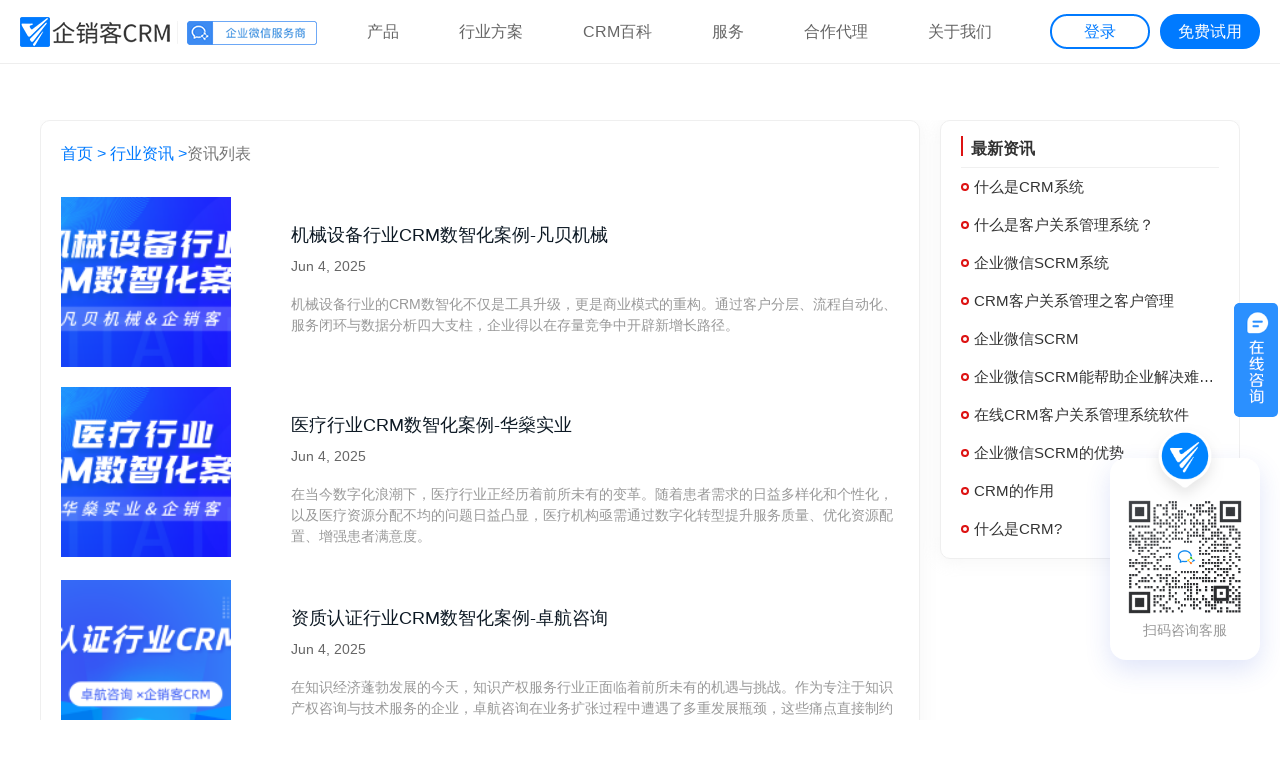

--- FILE ---
content_type: text/html;charset=UTF-8
request_url: https://www.qxkcrm.com/newsList.html?pageNo=4&pageSize=10
body_size: 125286
content:




<!DOCTYPE html>
<html lang="zh-CN">
<head>
<meta http-equiv="Content-Type" content="text/html; charset=UTF-8">
<meta name="viewport" content="width=device-width, initial-scale=1">
<meta name="renderer" content="webkit">
<title>资讯动态-专业的CRM客户关系管理系统-企销客CRM</title>
<!-- This site is optimized with the Yoast SEO plugin v4.7.1 - https://yoast.com/wordpress/plugins/seo/ -->
<meta name="description" content="企销客CRM是一款移动智能化客户关系管理系统,通过钉钉、企业微信等多种渠道及时和客户沟通互动,进而完成客户跟进和销售管理,提升销售几率，实现业绩增长">
<meta name="keywords" content="CRM系统,CRM客户关系管理系统,在线CRM软件,移动crm">
    <meta name="applicable-device" content="pc,mobile">
    <meta property="og:locale" content="zh_CN">
<meta property="og:type" content="website">
<meta property="og:title" content="CRM系统-CRM客户关系管理系统-在线CRM软件-企销客CRM">
<meta property="og:description" content="企销客CRM是一款移动智能化客户关系管理系统,通过钉钉、企业微信等多种渠道及时和客户沟通互动,进而完成客户跟进和销售管理,提升销售几率，实现业绩增长">
<meta property="og:url" content="https://www.qxkcrm.com/">
<meta property="og:site_name" content="CRM">
<!-- <meta property="og:image" content="http://www.qxkcrm.com/ap/wp-content/uploads/2019/01/index-icon-1.png"> -->
    <link rel="Shortcut Icon" href="./images/favicon.ico" sizes="32x32">
    <link rel="stylesheet" href="./css/style.css" type="text/css">

    <style>
        .container {
            background-color: #fff;
            margin-top: 120px;
        }
        
        .news {
            width: 1200px;
            margin: 0 auto 100px;
            overflow: hidden;
        }
        
        
        
        
        .container .container-aside {
            width: 300px;
            float: right;
        }
        
        .container .container-aside .card-box {
            /* margin-top: 20px; */
            padding: 10px 20px;
            margin-bottom: 30px;
            border: 1px solid #efefef;
        }
        
        .common-shadow-box {
            box-shadow: 0 1px 17px 1px rgba(223, 223, 223, 0.3);
            border-radius: 10px;
        }
        
        .container .container-aside .card-box .card-header {
            border-bottom: 1px solid #F0F0F0;
            padding: 5px 0;
        }
        
        .container .container-aside .card-box .card-header .card-header__title {
            position: relative;
            font-weight: bold;
            font-size: 16px;
            padding-left: 10px;
            float: left;
        }
        
        .container .container-aside .card-box .card-header .card-header__title:before
            {
            position: absolute;
            top: 0;
            left: 0;
            content: '';
            width: 2px;
            height: 20px;
            background-color: #DD1313;
            display: block;
        }
        
        .container .container-aside .card-box .card-body {
            display: flex;
            flex-direction: column;
            justify-content: flex-start;
            align-items: flex-start;
            /* padding-top: 15px; */
        }
        
        .container .container-aside .card-box .card-body .recent-news {
            display: flex;
            justify-content: flex-start;
            align-items: center;
            position: relative;
            margin: 5px 0;
        }
        
        .container .container-aside .card-box .card-body .recent-news .icon {
            width: 8px;
            height: 8px;
            border-radius: 50%;
            border: 2px solid #DD1313;
            margin-right: 5px;
        }
        
        .container .container-aside .card-box .card-body .recent-news .text {
            width: 250px;
            height: 28px;
            line-height: 28px;
        }
        
        .container .container-aside .card-box .card-body .dot-txt {
            color: #333;
            font-size: 15px;
        }
        
        .text-one-line {
            white-space: nowrap;
            text-overflow: ellipsis;
            overflow: hidden;
        }
        
        .container .container-aside .card-box .card-body.tag-content {
            display: table;
        }
        
        .container .container-aside .card-box .card-body .hot-tag:nth-child(2n+1)
            {
            margin-right: 6%;
        }
        
        .container .container-aside .card-box .card-body .hot-tag {
            width: 47%;
            text-align: center;
            background-color: #F5F5F5;
            padding: 5px;
            margin-top: 10px;
            display: inline-block;
            cursor: pointer;
            color: #666;
            font-size: 16px;
        }
        
        .clearfix:before, .clearfix:after {
            width: 0;
            height: 0;
            content: '';
            clear: both;
            visibility: hidden;
            display: block;
        }
        
             /* sc-component-id: sc-gojNiO */
            .xbQAU {
                padding: 10px 0;
                display: -webkit-box;
                display: -webkit-flex;
                display: -ms-flexbox;
                display: flex;
                width: 100%;
                cursor: pointer;
            }
        
            @media (max-width:768px) {
                .xbQAU {
                    -webkit-align-items: center;
                    -webkit-box-align: center;
                    -ms-flex-align: center;
                    align-items: center;
                    -webkit-flex-direction: column;
                    -ms-flex-direction: column;
                    flex-direction: column;
                    -webkit-box-pack: center;
                    -webkit-justify-content: center;
                    -ms-flex-pack: center;
                    justify-content: center;
                    border-bottom: 1px solid #eee;
                }
        
                .xbQAU:last-child {
                    border-bottom: none;
                }
            }
             /* sc-component-id: sc-daURTG */
            .kjaKLQ {
                -webkit-flex-shrink: 0;
                -ms-flex-negative: 0;
                flex-shrink: 0;
                width: 170px;
                height: 170px;
                background-image: url(./images/430894ac-4909-4866-803a-1eea21b873e8.png);
                background-repeat: no-repeat;
                background-size: cover;
                background-position: center;
                background-color: #eaeaea;
            }
            .kjaKLQ img{width: 100%; height: 100%; object-fit: cover; }
            .newsBox{max-width:880px; float: left; box-shadow: 0 2px 17px 1px rgba(223, 223, 223, 0.3); padding: 20px; border: 1px solid #efefef; border-radius: 10px;}
            @media (max-width:768px) {
                .kjaKLQ {
                    width: 90vw;
                    height: calc(90vw / 4 * 3);
                    margin-top: 20px;
                }
            }
            /* sc-component-id: sc-bXGyLb */
            .iePrfP {
                margin-left: 60px;
            }
        
            @media (max-width:768px) {
                .iePrfP {
                    margin-left: 0px;
                    width: 90%;
                }
                .news{width: 100%;}
                .container-aside{display: none;}
                .container{margin-top: 50px;}
                .newsBox{border: none;}
            }
        
            .iePrfP h4 {
                text-align: justify;
                margin-bottom: 6px;
                font-size: 18px;
                font-weight: 500;
                color: rgba(13, 25, 36, 1);
                line-height: 25px;
            }
        
            .iePrfP h6 {
                margin-top: 0;
                margin-bottom: 16px;
                font-size: 14px;
                font-weight: 400;
                color: rgba(102, 102, 102, 1);
                line-height: 24px;
            }
        
            .iePrfP p {
                font-size: 14px;
                font-weight: 400;
                color: rgba(153, 153, 153, 1);
                line-height: 21px;
            }
            
            /* sc-component-id: sc-cbkKFq */
            .cdmVIT {
                margin-top: 30px;
                margin-bottom: 50px;
                margin-left: 0;
            }
            .cdmVIT .rc-pagination-item,
            .cdmVIT .rc-pagination-prev,
            .cdmVIT .rc-pagination-next,
            .cdmVIT .rc-pagination-jump-prev,
            .cdmVIT .rc-pagination-jump-next {
                -webkit-transition: all .3s ease-in-out;
                transition: all .3s ease-in-out;
                width: 50px;
                height: 50px;
                line-height: 50px;
                border: 1px solid rgba(238, 238, 238, 1);
                border-radius: 50%;
                font-size: 18px;
            }
        
            .cdmVIT .rc-pagination-item:focus,
            .cdmVIT .rc-pagination-prev:focus,
            .cdmVIT .rc-pagination-next:focus,
            .cdmVIT .rc-pagination-jump-prev:focus,
            .cdmVIT .rc-pagination-jump-next:focus {
                outline: none;
            }
        
            .cdmVIT .rc-pagination-item a,
            .cdmVIT .rc-pagination-prev a,
            .cdmVIT .rc-pagination-next a,
            .cdmVIT .rc-pagination-jump-prev a,
            .cdmVIT .rc-pagination-jump-next a {
                color: rgba(153, 153, 153, 1);
            }
        
            .cdmVIT .rc-pagination-item a:after,
            .cdmVIT .rc-pagination-prev a:after,
            .cdmVIT .rc-pagination-next a:after,
            .cdmVIT .rc-pagination-jump-prev a:after,
            .cdmVIT .rc-pagination-jump-next a:after {
                margin-top: -2px !important;
            }
        
            .cdmVIT .rc-pagination-item:hover,
            .cdmVIT .rc-pagination-prev:hover,
            .cdmVIT .rc-pagination-next:hover,
            .cdmVIT .rc-pagination-jump-prev:hover,
            .cdmVIT .rc-pagination-jump-next:hover {
                background: #007aff;
                box-shadow: 0px 13px 20px 0px rgba(49, 83, 212, 0.15);
                border: none;
            }
        
            .cdmVIT .rc-pagination-item:hover a,
            .cdmVIT .rc-pagination-prev:hover a,
            .cdmVIT .rc-pagination-next:hover a,
            .cdmVIT .rc-pagination-jump-prev:hover a,
            .cdmVIT .rc-pagination-jump-next:hover a {
                color: rgba(255, 255, 255, 1);
            }
        
            .cdmVIT .rc-pagination-prev>a,
            .cdmVIT .rc-pagination-next>a {
                font-size: 28px;
                text-align: center;
            }
        
            .cdmVIT .rc-pagination-item-active {
                background: #007aff;
                box-shadow: 0px 13px 20px 0px rgba(49, 83, 212, 0.15);
                border: none;
            }
        
            .cdmVIT .rc-pagination-item-active a {
                color: rgba(255, 255, 255, 1);
            }
        
            .cdmVIT .rc-pagination-jump-prev:hover:after,
            .cdmVIT .rc-pagination-jump-next:hover:after {
                color: rgba(255, 255, 255, 1);
            }
            .rc-pagination-item{margin-right: 8px; list-style: none; float: left;}
        
            .rc-pagination-item a{
                display: block;
                width: 100%;
                height: 100%;
                text-align: center;
            }
        </style>
        
</head>
<body>
	<!-- 顶部导航 -->
	



<link rel="stylesheet" href="./css/style.css?v=5" type="text/css">
<link rel="stylesheet" href="./css/index.css?v=5" type="text/css">
<link rel="stylesheet" href="//at.alicdn.com/t/font_1180689_ozcjmf2k73p.css" />
<!-- 顶部导航 -->
<div class="sc-bwzfXH topHeader">
	<div class="content-wrapper">
		<div class="sc-htpNat hcwXca">
			<div style="display:flex">
				<div class="logo sc-bxivhb gepbvZ">
					<a href="/"><img src="./images/logo1.png" alt="在线CRM软件系统" /></a>
				</div>
    
	<div class="nav-list sc-bxivhb gepbvZ" style="margin-left: 40px;">
					<div class="nav-item ">
						<a href="/">
							<div class="link">首页</div>
						</a>
					</div>
					<div class="nav-item productList ">
						<a href="/smartSale.html">
							<div class="link">
								产品
							</div>
						</a>
						<ul class="four_down product">
							<li class="li_top_tit">
								<div class="wrap_ser clearfix">
									<h6>营销云</h6>
									<a href="https://www.qxkcrm.com/qywx.html" class="top">
										<h5><span class="wrap_icon"><span
													class="iconfont icon-zhinengkefu"></span></span>企业微信SCRM<span
												class="iconfont icon-HOT"
												style="margin-left:5px;color:#fda752;font-size:12px;position:absolute"></span>
										</h5>
										<p>打造企业私域流量，精准获客高效转化</p>
									</a>
									<!-- <a href="https://www.qxkcrm.com/qywx.html">
										<h5><span class="wrap_icon"><span
													class="iconfont icon-yunhujiaozhongxin1"></span></span>智能呼叫中心<span
												class="iconfont icon-HOT"
												style="margin-left:5px;color:#fda752;font-size:12px;position:absolute"></span>
										</h5>
										<p>一键拨号快速外呼，解决电话封号问题，通话录音自动上传</p>
									</a> -->
									<a href="https://www.qxkcrm.com/getCustomers.html" data-url="online" toggle-url="/online">
										<h5><span class="wrap_icon"><span
													class="iconfont icon-zhinengkefu"></span></span>智能获客（企搜客）<span
												class="iconfont icon-HOT"
												style="margin-left:5px;color:#fda752;font-size:12px;position:absolute"></span>
										</h5>
										<p>整合全网资源，精准定位优质潜在客户</p>
									</a>

								</div>
							</li>
							<li class="li_top_tit">
								<div class="wrap_ser clearfix">
									<h6>销售云</h6>
									<a href="https://www.qxkcrm.com/smartSale.html" class="top">
										<h5><span class="wrap_icon"><span
													class="iconfont icon-SCRM"></span></span>CRM客户管理<span
												class="iconfont icon-HOT"
												style="margin-left:5px;color:#fda752;font-size:12px;position:absolute"></span>
										</h5>
										<p>全方面客户信息管理，精细化运营，全流程用户生命周期管理</p>
									</a>
									<a href="https://www.qxkcrm.com/prm.html">
										<h5><span class="wrap_icon"><span
													class="iconfont icon-zhinengdianxiao"></span></span>代理商管理</h5>
										<p>将上下游合作伙伴的业务连接起来，实现代理商在线订货、客户报备</p>
									</a>
									<!-- <a href="https://www.qxkcrm.com/smartSale.html">
										<h5><span class="wrap_icon"><span class="iconfont icon-CRM"></span></span>工作协同
										</h5>
										<p>跨平台多渠道处理，建立标准化内部协同流程</p>
									</a> -->



								</div>
							</li>
							<li class="li_top_tit">
								<div class="wrap_ser clearfix">
									<h6>服务云</h6>
									<a href="https://www.qxkcrm.com/afterSale.html">
										<h5><span class="wrap_icon"><span
													class="iconfont icon-xietonggongdan"></span></span>售后工单管理</h5>
										<p>一体化的在线服务与现场服务管理，高效便捷专业</p>
									</a>

									<a href="https://www.qxkcrm.com/smartSale.html" class="top">
										<h5><span class="wrap_icon"><span
													class="iconfont icon-kefujiqiren"></span></span>项目管理<span
												class="iconfont icon-HOT"
												style="margin-left:5px;color:#fda752;font-size:12px;position:absolute"></span>
										</h5>
										<p>随时掌握项目状况和任务进度，让项目规划和调配资源更合理</p>
									</a>
									<a href="https://www.qxkcrm.com/smartSale.html">
										<h5><span class="wrap_icon"><span
													class="iconfont icon-yuyinjiqiren"></span></span>进销存</h5>
										<p>能够与销售相关模块整合在一起，实现售前、售中和售后活动的无缝链接</p>
									</a>

								</div>
							</li>
							<li class="li_top_tit">
								<div class="wrap_ser clearfix">
									<h6>数字化平台</h6>
									<a href="https://www.qxkcrm.com/">
										<h5><span class="wrap_icon"><span
													class="iconfont icon-shangyezhinengpingtai"></span></span>智能分析平台（BI）
										</h5>
										<p>业务场景化，让数据赋能业务环节</p>
									</a>
									<a href="https://www.qxkcrm.com/">
										<h5><span class="wrap_icon"><span
													class="iconfont icon-yewudingzhipingtai"></span></span>业务定制平台（PAAS）
										</h5>
										<p>伴随企业发展，自由、可扩展的全栈数字化云平台</p>
									</a>

									<a href="https://www.qxkcrm.com/">
										<h5><span class="wrap_icon"><span
													class="iconfont icon-kaifangpingtai"></span></span>数据开放平台（API）</h5>
										<p>连通企业内外部系统，杜绝数据孤岛、业务孤岛</p>
									</a>
								</div>
							</li>
						</ul>
					</div>
					<!-- <div class="nav-item ">
						<a href="/qywx.html">
							<div class="link">企业微信SCRM</div>
						</a>
					</div> -->
					<div class="nav-item ">
						<a href="/solution.html">
							<div class="link">行业方案</div>
						</a>
					</div>
					
					<!-- <div class="nav-item ">
						<a href="/price.html">
							<div class="link">价格</div>
						</a>
					</div> -->
					<div  class="nav-item productList ">
						<a href="/news.html">
							<div class="link">CRM百科</div>
						</a>
						<ul class="four_down product" style=" margin-left: -15px; width: auto; margin-right: -50px; cursor: initial;">
							<li  class="li_top_tit1" >
								<a href="/crm.html">
									什么是CRM
								</a>
							</li>
							<li  class="li_top_tit1" >
								<a href="/news.html">
									CRM资讯
								</a>
							</li>
							<li  class="li_top_tit1" >
								<a href="/course.html">
									CRM教程
								</a>
							</li>
							
							
						</ul>
					</div>
	
					<div class="nav-item ">
						<a href="/service.html" rel="nofollow">
							<div class="link">服务</div>
						</a>
					</div>
					<!-- <div class="nav-item ">
						<a href="/course.html" rel="nofollow">
							<div class="link">教程</div>
						</a>
					</div> -->
					<div class="nav-item ">
						<a href="/proxy.html" rel="nofollow">
							<div class="link">合作代理</div>
						</a>
					</div>
	
					<div class="nav-item ">
						<a href="/about.html" rel="nofollow">
							<div class="link">关于我们</div>
						</a>
					</div>
				</div>
			</div>
			<div class="btn-wrapper sc-bxivhb gepbvZ">
				<a href="https://app.qxkcrm.com" target="_blank" rel="nofollow">
					<div class="btn cauyYL">登录</div>
				</a> <a href="https://app.qxkcrm.com/pc/user/register" target="_blank" rel="nofollow">
					<div class="btn bJJMJK">免费试用</div>
				</a>

			</div>
		</div>
		<span style="display: table; clear: both"></span>
	</div>
	<!-- <div class="sc-bZQynM slideMenuBox">


		
			<div class="sub-menu-wrap undefined">
				<a href="/smartSale.html">
					<div class="menu-item">
                        <div class="left-logo"><span class="iconfont iconzhinengCRM" ></span></div>
						
						<div class="right-desc">
							<div class="desc-title">智能销售</div>
							<div class="desc-info">以客户为中心，从线索到回款的全流程管理</div>
						</div>
					</div>
				</a>
			</div>
			<div class="sub-menu-wrap undefined">
				<a href="/afterSale.html">
					<div class="menu-item">
                        <div class="left-logo"><span class="iconfont iconquanqudaokefu" ></span></div>
						
						<div class="right-desc">
							<div class="desc-title">售后管理</div>
							<div class="desc-info">将工单服务、任务指派、服务融于一体，利于客户多次成交</div>
						</div>
					</div>
				</a>

			</div>
			<div class="sub-menu-wrap undefined">
				<a href="/analysis.html">
					<div class="menu-item">
                        <div class="left-logo"><span class="iconfont iconzhinengxiaoshouyun" ></span></div>
						
						<div class="right-desc">
							<div class="desc-title">智能分析</div>
							<div class="desc-info">企基于大数据分析为企业建立可视化销售全流程管理，提升服务，促进成交</div>
						</div>
					</div>
				</a>

			</div>
		</div>
	</div> -->
</div>


<!-- 侧边栏 -->
<div class="sc-kGXeez bSemjO">
	<!-- <ul class="sc-kpOJdX bivjfM">
	
		<li  class="sc-dxgOiQ ivXjps">
			<div class="suspension-icon">
				<i class="iconfont icondianhuazixun1"></i>
			</div>
			<div class="suspension-desc">
				<span>电话咨询</span>
			</div>
			<div class="floatMask">
				<div class="tip400">15338741425</div>
				<img src="./images/angel.png" alt="" class="angle">
			</div>
		</li>
		<li data-tip="true" class="sc-dxgOiQ ivXjps"><a
			href="https://app.qxkcrm.com/pc/user/register" target="_blank"
			rel="nofollow">
				<div class="suspension-icon">
					<i class="iconfont iconmianfeishiyong"></i>
				</div>
				<div class="suspension-desc">
					<span>免费试用</span>
				</div>
		</a></li>
	
	</ul> -->
	<div style="width: 0; height: 0; overflow: hidden"></div>
	<div class="wechatCode sc-ckVGcZ gKLRFS">
		<img src="./images/spokesman-1217.png" alt="CRM系统软件" class="spokesman" />
		
		<img src="./images/customer_qr.png" alt="在线CRM试用" class="qrcode" />
		<div class="acticons"><span class="help-onebyone">扫码咨询客服</span></div>
		
		
		<!-- <div class="acticons"><span class="help-onebyone"></span></div> -->
		<!-- <img src="./images/luping.jpg" alt="CRM系统的功能" class="qrcode" style="margin-top: 0;" />
		<i class="iconfont iconchuangkou-guanbi" id="closeCode"></i>
		<div class="acticons"><span class="help-onebyone">咨询客服-路平</span></div> -->
		<!-- <img src="./images/angel.png" alt="angle" class="angle" /> -->
	</div>
</div>





<!-- H5 -->

<div class="h5MenuBox">
    <div class="sc-gqjmRU dcnzBD">
		<a title="专业的CRM客户关系管理系统" href="/" style=" height: 25px;padding-left: 10px; flex: 1;">
			<img src="./images/logo1.png" height="25" alt="CRM系统,在线CRM软件试用,企业微信CRM,客户关系管理,销售管理"></a>
        <div class="m_menu"><i class="iconfont iconyidongduan-caidan" style="font-size: 24px;"></i></div>
    </div>
    <div class="sc-cSHVUG hyzBlh">
        <a href="/" title="crm软件首页">
            <div class="sc-jTzLTM OOssU">首页<i class="iconfont iconyidongduan-youjiantou1"></i></div>
		</a>
		<div id="functionFn">
            <div class="sc-jTzLTM OOssU">CRM介绍<i class="iconfont iconyidongduan-youjiantou1"></i></div>
			<div class="h5FunctionList">
				<a href="/smartSale.html" title="CRM客户管理系统">CRM客户管理系统</a>
				<a href="/qywx.html" title="企业微信SCRM">企业微信SCRM</a>
				<a href="/getCustomers.html" >大数据智能获客</a>
				<a href="/prm.html" title="经销商管理系统">经销商管理</a>
				<a href="/afterSale.html" title="经销商管理系统">售后服务工单管理</a>
				<!-- <li>服务工单</li> -->
			</div>
		</div>
		<!-- <a href="/qywx.html" title="企业微信SCRM">
            <div class="sc-jTzLTM OOssU">企业微信SCRM<i class="iconfont iconyidongduan-youjiantou1"></i></div>
		</a>
		<a href="/prm.html" title="经销商管理系统">
            <div class="sc-jTzLTM OOssU">经销商管理系统<i class="iconfont iconyidongduan-youjiantou1"></i></div>
		</a> -->
		
		<a href="/news.html" rel="nofollow" title="资讯动态">
            <div class="sc-jTzLTM OOssU">资讯动态<i class="iconfont iconyidongduan-youjiantou1"></i></div>
		</a>
		<!-- <a href="/price.html" rel="nofollow" title="产品价格">
            <div class="sc-jTzLTM OOssU">价格<i class="iconfont iconyidongduan-youjiantou1"></i></div>
		</a> -->
		
        <!-- <a href="/service.html" rel="nofollow" title="企销客的服务">
            <div class="sc-jTzLTM OOssU">服务<i class="iconfont iconyidongduan-youjiantou1"></i></div>
		</a> -->

		<a href="/proxy.html" rel="nofollow" title="渠道代理">
            <div class="sc-jTzLTM OOssU">合作代理<i class="iconfont iconyidongduan-youjiantou1"></i></div>
		</a>
	
        <a href="/about.html" rel="nofollow" title="关于企销客CRM">
            <div class="sc-jTzLTM OOssU">关于我们<i class="iconfont iconyidongduan-youjiantou1"></i></div>
        </a>
    </div>

	<div class="h5MenuBg"></div>
</div>

<div class="sc-hMqMXs eMBaSe">
    <ul class="sc-kEYyzF kHiaAZ">
        <li style="position:relative" class="qr-code-trigger sc-kkGfuU fyTxNG ">
				<div class="suspension-icon"><i class="iconfont iconhuihua-xiankuang"></i></div>
				<div class="suspension-desc"><span>免费试用</span></div>
        </li>
        <li class="sc-kkGfuU fyTxNG">
            <a href="tel:15338741425" id="phone" ref="nofollow" title="电话咨询">
                <div class="suspension-icon"><i class="iconfont icondianhuazixun1"></i></div>
                <div class="suspension-desc"><span>电话咨询</span></div>
            </a>
        </li>
    </ul>
</div>
<!-- end -->

<script>
var _hmt = _hmt || [];
(function() {
	var hm = document.createElement("script");
	hm.src = "https://hm.baidu.com/hm.js?7a934b097ecdde5a80c6bc51675ca914";
	var s = document.getElementsByTagName("script")[0]; 
	s.parentNode.insertBefore(hm, s);
})();

</script>
	
<!-- 爱番番 -->
<script>
	var _hmt = _hmt || [];
	(function() {
	  var hm = document.createElement("script");
	  hm.src = "https://hm.baidu.com/hm.js?4854caf95c0276f889bcd2fbd7ce9e30";
	  var s = document.getElementsByTagName("script")[0]; 
	  s.parentNode.insertBefore(hm, s);
	})();
	</script>
	
	
	<main class="container clearfix">
	<div class="news">
		<div class="newsBox">
			<div class="service">
				<div style="width: 100%; margin: 0 auto 20px; color: #777;">
					<a href="/">首页 &gt;</a> <a href="/news.html">行业资讯
						&gt;</a>资讯列表
				</div>
				
				
                            
                            	
                            	<div role="tabpanel" aria-hidden="false" class="fade tab-pane active show">
                                    <a
                                        style="text-decoration:none" href="/7935118842049824571.html" target="_blank">
                                        <div class="news-item sc-gojNiO xbQAU">
                                            <div class="sc-daURTG kjaKLQ">
                                            	
                                            		<img alt="机械设备行业CRM数智化案例-凡贝机械" src="/userfiles/1/_thumbs/images/cms/article/2025/06/%E7%A7%91%E6%8A%80%E4%B8%A5%E8%82%83%E6%95%B0%E7%A0%81%E6%96%B0%E5%93%81%E5%8F%91%E5%B8%83%E4%BC%9A%E5%85%AC%E4%BC%97%E5%8F%B7%E5%B0%81%E9%9D%A2%E9%A6%96%E5%9B%BE__2025-06-04%2B15_31_18.png" width="170px" height="170px">
                                            	
                                            </div>
                                            <div class="sc-bXGyLb iePrfP">
                                                <h4>机械设备行业CRM数智化案例-凡贝机械</h4>
                                                <h6>Jun 4, 2025</h6>
                                                <p>机械设备行业的CRM数智化不仅是工具升级，更是商业模式的重构。通过客户分层、流程自动化、服务闭环与数据分析四大支柱，企业得以在存量竞争中开辟新增长路径。</p>
                                            </div>
                                        </div>
                                    </a>                                    
                                </div>
                            	
                            	
                            	<div role="tabpanel" aria-hidden="false" class="fade tab-pane active show">
                                    <a
                                        style="text-decoration:none" href="/5003046351542598537.html" target="_blank">
                                        <div class="news-item sc-gojNiO xbQAU">
                                            <div class="sc-daURTG kjaKLQ">
                                            	
                                            		<img alt="医疗行业CRM数智化案例-华燊实业" src="/userfiles/1/_thumbs/images/cms/article/2025/06/%E7%A7%91%E6%8A%80%E4%B8%A5%E8%82%83%E6%95%B0%E7%A0%81%E6%96%B0%E5%93%81%E5%8F%91%E5%B8%83%E4%BC%9A%E5%85%AC%E4%BC%97%E5%8F%B7%E5%B0%81%E9%9D%A2%E9%A6%96%E5%9B%BE__2025-06-04%2B15_46_13.png" width="170px" height="170px">
                                            	
                                            </div>
                                            <div class="sc-bXGyLb iePrfP">
                                                <h4>医疗行业CRM数智化案例-华燊实业</h4>
                                                <h6>Jun 4, 2025</h6>
                                                <p>在当今数字化浪潮下，医疗行业正经历着前所未有的变革。随着患者需求的日益多样化和个性化，以及医疗资源分配不均的问题日益凸显，医疗机构亟需通过数字化转型提升服务质量、优化资源配置、增强患者满意度。</p>
                                            </div>
                                        </div>
                                    </a>                                    
                                </div>
                            	
                            	
                            	<div role="tabpanel" aria-hidden="false" class="fade tab-pane active show">
                                    <a
                                        style="text-decoration:none" href="/743920134374011215.html" target="_blank">
                                        <div class="news-item sc-gojNiO xbQAU">
                                            <div class="sc-daURTG kjaKLQ">
                                            	
                                            		<img alt="资质认证行业CRM数智化案例-卓航咨询" src="/userfiles/1/_thumbs/images/cms/article/2025/06/%E7%AE%80%E7%BA%A6%E5%9B%BE%E6%96%87%E7%A7%91%E6%8A%80%E5%85%AC%E4%BC%97%E5%8F%B7%E9%A6%96%E5%9B%BE__2025-06-04%2B15_31_57.png" width="170px" height="170px">
                                            	
                                            </div>
                                            <div class="sc-bXGyLb iePrfP">
                                                <h4>资质认证行业CRM数智化案例-卓航咨询</h4>
                                                <h6>Jun 4, 2025</h6>
                                                <p>在知识经济蓬勃发展的今天，知识产权服务行业正面临着前所未有的机遇与挑战。作为专注于知识产权咨询与技术服务的企业，卓航咨询在业务扩张过程中遭遇了多重发展瓶颈，这些痛点直接制约了企业的服务能力和市场竞争力。</p>
                                            </div>
                                        </div>
                                    </a>                                    
                                </div>
                            	
                            	
                            	<div role="tabpanel" aria-hidden="false" class="fade tab-pane active show">
                                    <a
                                        style="text-decoration:none" href="/4669174798012011518.html" target="_blank">
                                        <div class="news-item sc-gojNiO xbQAU">
                                            <div class="sc-daURTG kjaKLQ">
                                            	
                                            		<img alt="企销客CRM：以数智化驱动企业销售增长的全能引擎" src="/userfiles/1/_thumbs/images/cms/article/2025/04/%E7%A7%91%E6%8A%80%E6%9C%AA%E6%9D%A5%E6%89%81%E5%B9%B3%E9%A3%8E%E5%85%AC%E4%BC%97%E5%8F%B7%E5%B0%81%E9%9D%A2%E9%A6%96%E5%9B%BE__2025-04-03%2B14_39_41.jpg" width="170px" height="170px">
                                            	
                                            </div>
                                            <div class="sc-bXGyLb iePrfP">
                                                <h4>企销客CRM：以数智化驱动企业销售增长的全能引擎</h4>
                                                <h6>Apr 3, 2025</h6>
                                                <p>在数字化转型的浪潮中，客户关系管理（CRM）系统已成为企业提升销售效率、优化客户体验的核心工具。</p>
                                            </div>
                                        </div>
                                    </a>                                    
                                </div>
                            	
                            	
                            	<div role="tabpanel" aria-hidden="false" class="fade tab-pane active show">
                                    <a
                                        style="text-decoration:none" href="/2767816008153523519.html" target="_blank">
                                        <div class="news-item sc-gojNiO xbQAU">
                                            <div class="sc-daURTG kjaKLQ">
                                            	
                                            		<img alt="销售易、纷享销客、企销客CRM对比：企业选型的关键维度解析" src="/userfiles/1/_thumbs/images/cms/article/2025/04/%E6%8F%8F%E8%BE%B9%E6%8F%92%E7%94%BB%E9%A3%8E%E6%A0%BC%E6%98%A5%E5%AD%A3%E4%BA%92%E8%81%94%E7%BD%91%E6%8B%9B%E8%81%98%E6%89%81%E5%B9%B3%E9%A3%8E%E6%B5%B7%E6%8A%A5__2025-04-03%2B13_53_24.png" width="170px" height="170px">
                                            	
                                            </div>
                                            <div class="sc-bXGyLb iePrfP">
                                                <h4>销售易、纷享销客、企销客CRM对比：企业选型的关键维度解析</h4>
                                                <h6>Apr 3, 2025</h6>
                                                <p>在数字化转型的浪潮下，CRM系统已成为企业提升客户管理效率、优化销售流程的核心工具。面对市场上众多CRM厂商，如何选择适合自身需求的系统？</p>
                                            </div>
                                        </div>
                                    </a>                                    
                                </div>
                            	
                            	
                            	<div role="tabpanel" aria-hidden="false" class="fade tab-pane active show">
                                    <a
                                        style="text-decoration:none" href="/5058191870202836113.html" target="_blank">
                                        <div class="news-item sc-gojNiO xbQAU">
                                            <div class="sc-daURTG kjaKLQ">
                                            	
                                            		<img alt="企销客CRM赋能卓航咨询：数字化转型不是颠覆，是让每个环节「聪明生长」" src="/userfiles/1/_thumbs/images/cms/article/2025/04/%E7%AE%80%E7%BA%A6%E5%9B%BE%E6%96%87%E7%A7%91%E6%8A%80%E5%85%AC%E4%BC%97%E5%8F%B7%E9%A6%96%E5%9B%BE__2025-04-02%2B23_25_12.png" width="170px" height="170px">
                                            	
                                            </div>
                                            <div class="sc-bXGyLb iePrfP">
                                                <h4>企销客CRM赋能卓航咨询：数字化转型不是颠覆，是让每个环节「聪明生长」</h4>
                                                <h6>Apr 2, 2025</h6>
                                                <p>企销客CRM赋能卓航咨询：数字化转型不是颠覆，是让每个环节「聪明生长」 在数字化转型的浪潮中，许多企业陷入&ldquo;颠覆式革新&rdquo;的误区，试图通过技术手段彻底推翻原有业务模式。</p>
                                            </div>
                                        </div>
                                    </a>                                    
                                </div>
                            	
                            	
                            	<div role="tabpanel" aria-hidden="false" class="fade tab-pane active show">
                                    <a
                                        style="text-decoration:none" href="/8445055765522621871.html" target="_blank">
                                        <div class="news-item sc-gojNiO xbQAU">
                                            <div class="sc-daURTG kjaKLQ">
                                            	
                                            		<img alt="企销客CRM：数字化浪潮下，企业销售增长的&ldquo;智能引擎&rdquo;" src="/userfiles/1/_thumbs/images/cms/article/2025/03/%E6%B7%B1%E8%93%9D%E7%A7%91%E6%8A%80%E9%A3%8E%E9%80%9A%E7%94%A8%E4%BA%92%E8%81%94%E7%BD%91%E5%8F%91%E5%B8%83%E4%BC%9A%E5%85%AC%E4%BC%97%E5%8F%B7%E5%B0%81%E9%9D%A2%E9%A6%96%E5%9B%BE__2025-03-04%2B17_47_51.png" width="170px" height="170px">
                                            	
                                            </div>
                                            <div class="sc-bXGyLb iePrfP">
                                                <h4>企销客CRM：数字化浪潮下，企业销售增长的&ldquo;智能引擎&rdquo;</h4>
                                                <h6>Mar 31, 2025</h6>
                                                <p>数字经济时代，企业竞争的本质已从产品转向客户关系的深度运营。面对线索转化难、销售流程低效、数据孤岛林立等痛点，如何用一套系统实现客户全生命周期管理、驱动业绩持续增长？企销客CRM凭借&ldquo;数据智能+场景深耕&rdquo;的差异化定位，正成为超2万家企业的共同选择。</p>
                                            </div>
                                        </div>
                                    </a>                                    
                                </div>
                            	
                            	
                            	<div role="tabpanel" aria-hidden="false" class="fade tab-pane active show">
                                    <a
                                        style="text-decoration:none" href="/8437430013148960454.html" target="_blank">
                                        <div class="news-item sc-gojNiO xbQAU">
                                            <div class="sc-daURTG kjaKLQ">
                                            	
                                            		<img alt="什么是企销客CRM？" src="/userfiles/1/_thumbs/images/cms/article/2025/03/%E7%A7%91%E6%8A%80%E4%B8%A5%E8%82%83%E6%95%B0%E7%A0%81%E6%96%B0%E5%93%81%E5%8F%91%E5%B8%83%E4%BC%9A%E5%85%AC%E4%BC%97%E5%8F%B7%E5%B0%81%E9%9D%A2%E9%A6%96%E5%9B%BE__2025-03-04%2B17_12_47.png" width="170px" height="170px">
                                            	
                                            </div>
                                            <div class="sc-bXGyLb iePrfP">
                                                <h4>什么是企销客CRM？</h4>
                                                <h6>Mar 31, 2025</h6>
                                                <p>企销客CRM是深圳创之新科技有限公司开发的一款专注于销售管理与客户关系管理的智能化云平台，旨在通过全生命周期客户管理、数据驱动决策和行业定制化解决方案，帮助企业提升销售效率、优化客户服务并实现业绩增长。</p>
                                            </div>
                                        </div>
                                    </a>                                    
                                </div>
                            	
                            	
                            	<div role="tabpanel" aria-hidden="false" class="fade tab-pane active show">
                                    <a
                                        style="text-decoration:none" href="/5294169600617295175.html" target="_blank">
                                        <div class="news-item sc-gojNiO xbQAU">
                                            <div class="sc-daURTG kjaKLQ">
                                            	
                                            		<img alt="销售团队的秘密武器：CRM系统重构商业竞争规则" src="/userfiles/1/_thumbs/images/cms/article/2025/03/%E7%A7%91%E6%8A%80%E9%A3%8E%E5%95%86%E5%8A%A1%E7%AE%80%E7%BA%A6%E4%BA%92%E8%81%94%E7%BD%91%E7%A7%91%E6%8A%80%E5%B3%B0%E4%BC%9A%E5%85%AC%E4%BC%97%E5%8F%B7%E5%B0%81%E9%9D%A2__2025-03-28%2B20_27_40.png" width="170px" height="170px">
                                            	
                                            </div>
                                            <div class="sc-bXGyLb iePrfP">
                                                <h4>销售团队的秘密武器：CRM系统重构商业竞争规则</h4>
                                                <h6>Mar 28, 2025</h6>
                                                <p>在东京银座的某高端医疗器械展会上，一位连续三年蝉联销售冠军的精英仅用15分钟便敲定了价值800万美元的订单。</p>
                                            </div>
                                        </div>
                                    </a>                                    
                                </div>
                            	
                            	
                            	<div role="tabpanel" aria-hidden="false" class="fade tab-pane active show">
                                    <a
                                        style="text-decoration:none" href="/1620428904200743070.html" target="_blank">
                                        <div class="news-item sc-gojNiO xbQAU">
                                            <div class="sc-daURTG kjaKLQ">
                                            	
                                            		<img alt="国产CRM哪个更优？国内CRM软件推荐" src="/userfiles/1/_thumbs/images/cms/article/2025/03/%E6%B7%B1%E8%93%9D%E7%A7%91%E6%8A%80%E9%A3%8E%E9%80%9A%E7%94%A8%E4%BA%92%E8%81%94%E7%BD%91%E5%8F%91%E5%B8%83%E4%BC%9A%E5%85%AC%E4%BC%97%E5%8F%B7%E5%B0%81%E9%9D%A2%E9%A6%96%E5%9B%BE__2025-03-04%2B17_47_51.png" width="170px" height="170px">
                                            	
                                            </div>
                                            <div class="sc-bXGyLb iePrfP">
                                                <h4>国产CRM哪个更优？国内CRM软件推荐</h4>
                                                <h6>Mar 4, 2025</h6>
                                                <p>在数字化转型的浪潮下，CRM（客户关系管理）系统已成为企业提升客户管理效率、优化业务流程的关键工具。尽管国际品牌如Salesforce曾一度占据市场主导地位，但近年来，国产CRM软件凭借本土化服务、数据安全合规性以及技术创新能力快速崛起。</p>
                                            </div>
                                        </div>
                                    </a>                                    
                                </div>
                            	
                            	
                       
				
				
                        <div
                            style="margin-left:-0px;margin-right:-0px;display:flex;flex-wrap:wrap;flex-grow:0;flex-shrink:0;align-items:normal;justify-content:center">
                            <ul class="rc-pagination sc-cbkKFq cdmVIT" unselectable="unselectable">
                                <!--  
                               	
                               		<li title="1" class="rc-pagination-item rc-pagination-item-1 " tabindex="1">
	                                	<a href="/newsList.html?pageNo=1&pageSize=10">1</a>
	                                </li>
                               	
                               		<li title="2" class="rc-pagination-item rc-pagination-item-1 " tabindex="2">
	                                	<a href="/newsList.html?pageNo=2&pageSize=10">2</a>
	                                </li>
                               	
                               		<li title="3" class="rc-pagination-item rc-pagination-item-1 " tabindex="3">
	                                	<a href="/newsList.html?pageNo=3&pageSize=10">3</a>
	                                </li>
                               	
                               		<li title="4" class="rc-pagination-item rc-pagination-item-1 rc-pagination-item-active" tabindex="4">
	                                	<a href="/newsList.html?pageNo=4&pageSize=10">4</a>
	                                </li>
                               	
                               		<li title="5" class="rc-pagination-item rc-pagination-item-1 " tabindex="5">
	                                	<a href="/newsList.html?pageNo=5&pageSize=10">5</a>
	                                </li>
                               	
                               		<li title="6" class="rc-pagination-item rc-pagination-item-1 " tabindex="6">
	                                	<a href="/newsList.html?pageNo=6&pageSize=10">6</a>
	                                </li>
                               	
                               		<li title="7" class="rc-pagination-item rc-pagination-item-1 " tabindex="7">
	                                	<a href="/newsList.html?pageNo=7&pageSize=10">7</a>
	                                </li>
                               	
                               		<li title="8" class="rc-pagination-item rc-pagination-item-1 " tabindex="8">
	                                	<a href="/newsList.html?pageNo=8&pageSize=10">8</a>
	                                </li>
                               	
                               		<li title="9" class="rc-pagination-item rc-pagination-item-1 " tabindex="9">
	                                	<a href="/newsList.html?pageNo=9&pageSize=10">9</a>
	                                </li>
                               	
                               		<li title="10" class="rc-pagination-item rc-pagination-item-1 " tabindex="10">
	                                	<a href="/newsList.html?pageNo=10&pageSize=10">10</a>
	                                </li>
                               	
                               		<li title="11" class="rc-pagination-item rc-pagination-item-1 " tabindex="11">
	                                	<a href="/newsList.html?pageNo=11&pageSize=10">11</a>
	                                </li>
                               	
                               		<li title="12" class="rc-pagination-item rc-pagination-item-1 " tabindex="12">
	                                	<a href="/newsList.html?pageNo=12&pageSize=10">12</a>
	                                </li>
                               	
                               		<li title="13" class="rc-pagination-item rc-pagination-item-1 " tabindex="13">
	                                	<a href="/newsList.html?pageNo=13&pageSize=10">13</a>
	                                </li>
                               	
                               		<li title="14" class="rc-pagination-item rc-pagination-item-1 " tabindex="14">
	                                	<a href="/newsList.html?pageNo=14&pageSize=10">14</a>
	                                </li>
                               	
                               		<li title="15" class="rc-pagination-item rc-pagination-item-1 " tabindex="15">
	                                	<a href="/newsList.html?pageNo=15&pageSize=10">15</a>
	                                </li>
                               	
                               		<li title="16" class="rc-pagination-item rc-pagination-item-1 " tabindex="16">
	                                	<a href="/newsList.html?pageNo=16&pageSize=10">16</a>
	                                </li>
                               	
                               		<li title="17" class="rc-pagination-item rc-pagination-item-1 " tabindex="17">
	                                	<a href="/newsList.html?pageNo=17&pageSize=10">17</a>
	                                </li>
                               	
                               		<li title="18" class="rc-pagination-item rc-pagination-item-1 " tabindex="18">
	                                	<a href="/newsList.html?pageNo=18&pageSize=10">18</a>
	                                </li>
                               	
                               		<li title="19" class="rc-pagination-item rc-pagination-item-1 " tabindex="19">
	                                	<a href="/newsList.html?pageNo=19&pageSize=10">19</a>
	                                </li>
                               	
                               		<li title="20" class="rc-pagination-item rc-pagination-item-1 " tabindex="20">
	                                	<a href="/newsList.html?pageNo=20&pageSize=10">20</a>
	                                </li>
                               	
                               		<li title="21" class="rc-pagination-item rc-pagination-item-1 " tabindex="21">
	                                	<a href="/newsList.html?pageNo=21&pageSize=10">21</a>
	                                </li>
                               	
                               		<li title="22" class="rc-pagination-item rc-pagination-item-1 " tabindex="22">
	                                	<a href="/newsList.html?pageNo=22&pageSize=10">22</a>
	                                </li>
                               	
                               		<li title="23" class="rc-pagination-item rc-pagination-item-1 " tabindex="23">
	                                	<a href="/newsList.html?pageNo=23&pageSize=10">23</a>
	                                </li>
                               	
                               		<li title="24" class="rc-pagination-item rc-pagination-item-1 " tabindex="24">
	                                	<a href="/newsList.html?pageNo=24&pageSize=10">24</a>
	                                </li>
                               	
                               		<li title="25" class="rc-pagination-item rc-pagination-item-1 " tabindex="25">
	                                	<a href="/newsList.html?pageNo=25&pageSize=10">25</a>
	                                </li>
                               	
                               		<li title="26" class="rc-pagination-item rc-pagination-item-1 " tabindex="26">
	                                	<a href="/newsList.html?pageNo=26&pageSize=10">26</a>
	                                </li>
                               	
                               		<li title="27" class="rc-pagination-item rc-pagination-item-1 " tabindex="27">
	                                	<a href="/newsList.html?pageNo=27&pageSize=10">27</a>
	                                </li>
                               	
                               		<li title="28" class="rc-pagination-item rc-pagination-item-1 " tabindex="28">
	                                	<a href="/newsList.html?pageNo=28&pageSize=10">28</a>
	                                </li>
                               	
                               		<li title="29" class="rc-pagination-item rc-pagination-item-1 " tabindex="29">
	                                	<a href="/newsList.html?pageNo=29&pageSize=10">29</a>
	                                </li>
                               	
                               		<li title="30" class="rc-pagination-item rc-pagination-item-1 " tabindex="30">
	                                	<a href="/newsList.html?pageNo=30&pageSize=10">30</a>
	                                </li>
                               	
                               		<li title="31" class="rc-pagination-item rc-pagination-item-1 " tabindex="31">
	                                	<a href="/newsList.html?pageNo=31&pageSize=10">31</a>
	                                </li>
                               	
                               		<li title="32" class="rc-pagination-item rc-pagination-item-1 " tabindex="32">
	                                	<a href="/newsList.html?pageNo=32&pageSize=10">32</a>
	                                </li>
                               	
                               		<li title="33" class="rc-pagination-item rc-pagination-item-1 " tabindex="33">
	                                	<a href="/newsList.html?pageNo=33&pageSize=10">33</a>
	                                </li>
                               	
                               		<li title="34" class="rc-pagination-item rc-pagination-item-1 " tabindex="34">
	                                	<a href="/newsList.html?pageNo=34&pageSize=10">34</a>
	                                </li>
                               	
                               		<li title="35" class="rc-pagination-item rc-pagination-item-1 " tabindex="35">
	                                	<a href="/newsList.html?pageNo=35&pageSize=10">35</a>
	                                </li>
                               	
                               		<li title="36" class="rc-pagination-item rc-pagination-item-1 " tabindex="36">
	                                	<a href="/newsList.html?pageNo=36&pageSize=10">36</a>
	                                </li>
                               	
                               		<li title="37" class="rc-pagination-item rc-pagination-item-1 " tabindex="37">
	                                	<a href="/newsList.html?pageNo=37&pageSize=10">37</a>
	                                </li>
                               	
                               		<li title="38" class="rc-pagination-item rc-pagination-item-1 " tabindex="38">
	                                	<a href="/newsList.html?pageNo=38&pageSize=10">38</a>
	                                </li>
                               	
                               		<li title="39" class="rc-pagination-item rc-pagination-item-1 " tabindex="39">
	                                	<a href="/newsList.html?pageNo=39&pageSize=10">39</a>
	                                </li>
                               	
                               		<li title="40" class="rc-pagination-item rc-pagination-item-1 " tabindex="40">
	                                	<a href="/newsList.html?pageNo=40&pageSize=10">40</a>
	                                </li>
                               	
                               		<li title="41" class="rc-pagination-item rc-pagination-item-1 " tabindex="41">
	                                	<a href="/newsList.html?pageNo=41&pageSize=10">41</a>
	                                </li>
                               	
                               		<li title="42" class="rc-pagination-item rc-pagination-item-1 " tabindex="42">
	                                	<a href="/newsList.html?pageNo=42&pageSize=10">42</a>
	                                </li>
                               	
                               		<li title="43" class="rc-pagination-item rc-pagination-item-1 " tabindex="43">
	                                	<a href="/newsList.html?pageNo=43&pageSize=10">43</a>
	                                </li>
                               	
                               		<li title="44" class="rc-pagination-item rc-pagination-item-1 " tabindex="44">
	                                	<a href="/newsList.html?pageNo=44&pageSize=10">44</a>
	                                </li>
                               	
                               		<li title="45" class="rc-pagination-item rc-pagination-item-1 " tabindex="45">
	                                	<a href="/newsList.html?pageNo=45&pageSize=10">45</a>
	                                </li>
                               	
                               		<li title="46" class="rc-pagination-item rc-pagination-item-1 " tabindex="46">
	                                	<a href="/newsList.html?pageNo=46&pageSize=10">46</a>
	                                </li>
                               	
                               		<li title="47" class="rc-pagination-item rc-pagination-item-1 " tabindex="47">
	                                	<a href="/newsList.html?pageNo=47&pageSize=10">47</a>
	                                </li>
                               	
                               		<li title="48" class="rc-pagination-item rc-pagination-item-1 " tabindex="48">
	                                	<a href="/newsList.html?pageNo=48&pageSize=10">48</a>
	                                </li>
                               	
                               		<li title="49" class="rc-pagination-item rc-pagination-item-1 " tabindex="49">
	                                	<a href="/newsList.html?pageNo=49&pageSize=10">49</a>
	                                </li>
                               	
                               		<li title="50" class="rc-pagination-item rc-pagination-item-1 " tabindex="50">
	                                	<a href="/newsList.html?pageNo=50&pageSize=10">50</a>
	                                </li>
                               	
                               		<li title="51" class="rc-pagination-item rc-pagination-item-1 " tabindex="51">
	                                	<a href="/newsList.html?pageNo=51&pageSize=10">51</a>
	                                </li>
                               	
                               		<li title="52" class="rc-pagination-item rc-pagination-item-1 " tabindex="52">
	                                	<a href="/newsList.html?pageNo=52&pageSize=10">52</a>
	                                </li>
                               	
                               		<li title="53" class="rc-pagination-item rc-pagination-item-1 " tabindex="53">
	                                	<a href="/newsList.html?pageNo=53&pageSize=10">53</a>
	                                </li>
                               	
                               		<li title="54" class="rc-pagination-item rc-pagination-item-1 " tabindex="54">
	                                	<a href="/newsList.html?pageNo=54&pageSize=10">54</a>
	                                </li>
                               	
                               		<li title="55" class="rc-pagination-item rc-pagination-item-1 " tabindex="55">
	                                	<a href="/newsList.html?pageNo=55&pageSize=10">55</a>
	                                </li>
                               	
                               		<li title="56" class="rc-pagination-item rc-pagination-item-1 " tabindex="56">
	                                	<a href="/newsList.html?pageNo=56&pageSize=10">56</a>
	                                </li>
                               	
                               		<li title="57" class="rc-pagination-item rc-pagination-item-1 " tabindex="57">
	                                	<a href="/newsList.html?pageNo=57&pageSize=10">57</a>
	                                </li>
                               	
                               		<li title="58" class="rc-pagination-item rc-pagination-item-1 " tabindex="58">
	                                	<a href="/newsList.html?pageNo=58&pageSize=10">58</a>
	                                </li>
                               	
                               		<li title="59" class="rc-pagination-item rc-pagination-item-1 " tabindex="59">
	                                	<a href="/newsList.html?pageNo=59&pageSize=10">59</a>
	                                </li>
                               	
                               		<li title="60" class="rc-pagination-item rc-pagination-item-1 " tabindex="60">
	                                	<a href="/newsList.html?pageNo=60&pageSize=10">60</a>
	                                </li>
                               	
                               		<li title="61" class="rc-pagination-item rc-pagination-item-1 " tabindex="61">
	                                	<a href="/newsList.html?pageNo=61&pageSize=10">61</a>
	                                </li>
                               	
                               		<li title="62" class="rc-pagination-item rc-pagination-item-1 " tabindex="62">
	                                	<a href="/newsList.html?pageNo=62&pageSize=10">62</a>
	                                </li>
                               	
                               		<li title="63" class="rc-pagination-item rc-pagination-item-1 " tabindex="63">
	                                	<a href="/newsList.html?pageNo=63&pageSize=10">63</a>
	                                </li>
                               	
                               		<li title="64" class="rc-pagination-item rc-pagination-item-1 " tabindex="64">
	                                	<a href="/newsList.html?pageNo=64&pageSize=10">64</a>
	                                </li>
                               	
                               		<li title="65" class="rc-pagination-item rc-pagination-item-1 " tabindex="65">
	                                	<a href="/newsList.html?pageNo=65&pageSize=10">65</a>
	                                </li>
                               	
                               		<li title="66" class="rc-pagination-item rc-pagination-item-1 " tabindex="66">
	                                	<a href="/newsList.html?pageNo=66&pageSize=10">66</a>
	                                </li>
                               	
                               		<li title="67" class="rc-pagination-item rc-pagination-item-1 " tabindex="67">
	                                	<a href="/newsList.html?pageNo=67&pageSize=10">67</a>
	                                </li>
                               	
                               		<li title="68" class="rc-pagination-item rc-pagination-item-1 " tabindex="68">
	                                	<a href="/newsList.html?pageNo=68&pageSize=10">68</a>
	                                </li>
                               	
                               		<li title="69" class="rc-pagination-item rc-pagination-item-1 " tabindex="69">
	                                	<a href="/newsList.html?pageNo=69&pageSize=10">69</a>
	                                </li>
                               	
                               		<li title="70" class="rc-pagination-item rc-pagination-item-1 " tabindex="70">
	                                	<a href="/newsList.html?pageNo=70&pageSize=10">70</a>
	                                </li>
                               	
                               		<li title="71" class="rc-pagination-item rc-pagination-item-1 " tabindex="71">
	                                	<a href="/newsList.html?pageNo=71&pageSize=10">71</a>
	                                </li>
                               	
                               		<li title="72" class="rc-pagination-item rc-pagination-item-1 " tabindex="72">
	                                	<a href="/newsList.html?pageNo=72&pageSize=10">72</a>
	                                </li>
                               	
                               		<li title="73" class="rc-pagination-item rc-pagination-item-1 " tabindex="73">
	                                	<a href="/newsList.html?pageNo=73&pageSize=10">73</a>
	                                </li>
                               	
                               		<li title="74" class="rc-pagination-item rc-pagination-item-1 " tabindex="74">
	                                	<a href="/newsList.html?pageNo=74&pageSize=10">74</a>
	                                </li>
                               	
                               		<li title="75" class="rc-pagination-item rc-pagination-item-1 " tabindex="75">
	                                	<a href="/newsList.html?pageNo=75&pageSize=10">75</a>
	                                </li>
                               	
                               		<li title="76" class="rc-pagination-item rc-pagination-item-1 " tabindex="76">
	                                	<a href="/newsList.html?pageNo=76&pageSize=10">76</a>
	                                </li>
                               	
                               		<li title="77" class="rc-pagination-item rc-pagination-item-1 " tabindex="77">
	                                	<a href="/newsList.html?pageNo=77&pageSize=10">77</a>
	                                </li>
                               	
                               		<li title="78" class="rc-pagination-item rc-pagination-item-1 " tabindex="78">
	                                	<a href="/newsList.html?pageNo=78&pageSize=10">78</a>
	                                </li>
                               	
                               		<li title="79" class="rc-pagination-item rc-pagination-item-1 " tabindex="79">
	                                	<a href="/newsList.html?pageNo=79&pageSize=10">79</a>
	                                </li>
                               	
                               		<li title="80" class="rc-pagination-item rc-pagination-item-1 " tabindex="80">
	                                	<a href="/newsList.html?pageNo=80&pageSize=10">80</a>
	                                </li>
                               	
                               		<li title="81" class="rc-pagination-item rc-pagination-item-1 " tabindex="81">
	                                	<a href="/newsList.html?pageNo=81&pageSize=10">81</a>
	                                </li>
                               	
                               		<li title="82" class="rc-pagination-item rc-pagination-item-1 " tabindex="82">
	                                	<a href="/newsList.html?pageNo=82&pageSize=10">82</a>
	                                </li>
                               	
                               		<li title="83" class="rc-pagination-item rc-pagination-item-1 " tabindex="83">
	                                	<a href="/newsList.html?pageNo=83&pageSize=10">83</a>
	                                </li>
                               	
                               		<li title="84" class="rc-pagination-item rc-pagination-item-1 " tabindex="84">
	                                	<a href="/newsList.html?pageNo=84&pageSize=10">84</a>
	                                </li>
                               	
                               		<li title="85" class="rc-pagination-item rc-pagination-item-1 " tabindex="85">
	                                	<a href="/newsList.html?pageNo=85&pageSize=10">85</a>
	                                </li>
                               	
                               		<li title="86" class="rc-pagination-item rc-pagination-item-1 " tabindex="86">
	                                	<a href="/newsList.html?pageNo=86&pageSize=10">86</a>
	                                </li>
                               	
                               		<li title="87" class="rc-pagination-item rc-pagination-item-1 " tabindex="87">
	                                	<a href="/newsList.html?pageNo=87&pageSize=10">87</a>
	                                </li>
                               	
                               		<li title="88" class="rc-pagination-item rc-pagination-item-1 " tabindex="88">
	                                	<a href="/newsList.html?pageNo=88&pageSize=10">88</a>
	                                </li>
                               	
                               		<li title="89" class="rc-pagination-item rc-pagination-item-1 " tabindex="89">
	                                	<a href="/newsList.html?pageNo=89&pageSize=10">89</a>
	                                </li>
                               	
                               		<li title="90" class="rc-pagination-item rc-pagination-item-1 " tabindex="90">
	                                	<a href="/newsList.html?pageNo=90&pageSize=10">90</a>
	                                </li>
                               	
                               		<li title="91" class="rc-pagination-item rc-pagination-item-1 " tabindex="91">
	                                	<a href="/newsList.html?pageNo=91&pageSize=10">91</a>
	                                </li>
                               	
                               		<li title="92" class="rc-pagination-item rc-pagination-item-1 " tabindex="92">
	                                	<a href="/newsList.html?pageNo=92&pageSize=10">92</a>
	                                </li>
                               	
                               		<li title="93" class="rc-pagination-item rc-pagination-item-1 " tabindex="93">
	                                	<a href="/newsList.html?pageNo=93&pageSize=10">93</a>
	                                </li>
                               	
                               		<li title="94" class="rc-pagination-item rc-pagination-item-1 " tabindex="94">
	                                	<a href="/newsList.html?pageNo=94&pageSize=10">94</a>
	                                </li>
                               	
                               		<li title="95" class="rc-pagination-item rc-pagination-item-1 " tabindex="95">
	                                	<a href="/newsList.html?pageNo=95&pageSize=10">95</a>
	                                </li>
                               	
                               		<li title="96" class="rc-pagination-item rc-pagination-item-1 " tabindex="96">
	                                	<a href="/newsList.html?pageNo=96&pageSize=10">96</a>
	                                </li>
                               	
                               		<li title="97" class="rc-pagination-item rc-pagination-item-1 " tabindex="97">
	                                	<a href="/newsList.html?pageNo=97&pageSize=10">97</a>
	                                </li>
                               	
                               		<li title="98" class="rc-pagination-item rc-pagination-item-1 " tabindex="98">
	                                	<a href="/newsList.html?pageNo=98&pageSize=10">98</a>
	                                </li>
                               	
                               		<li title="99" class="rc-pagination-item rc-pagination-item-1 " tabindex="99">
	                                	<a href="/newsList.html?pageNo=99&pageSize=10">99</a>
	                                </li>
                               	
                               		<li title="100" class="rc-pagination-item rc-pagination-item-1 " tabindex="100">
	                                	<a href="/newsList.html?pageNo=100&pageSize=10">100</a>
	                                </li>
                               	
                               		<li title="101" class="rc-pagination-item rc-pagination-item-1 " tabindex="101">
	                                	<a href="/newsList.html?pageNo=101&pageSize=10">101</a>
	                                </li>
                               	
                               		<li title="102" class="rc-pagination-item rc-pagination-item-1 " tabindex="102">
	                                	<a href="/newsList.html?pageNo=102&pageSize=10">102</a>
	                                </li>
                               	
                               		<li title="103" class="rc-pagination-item rc-pagination-item-1 " tabindex="103">
	                                	<a href="/newsList.html?pageNo=103&pageSize=10">103</a>
	                                </li>
                               	
                               		<li title="104" class="rc-pagination-item rc-pagination-item-1 " tabindex="104">
	                                	<a href="/newsList.html?pageNo=104&pageSize=10">104</a>
	                                </li>
                               	
                               		<li title="105" class="rc-pagination-item rc-pagination-item-1 " tabindex="105">
	                                	<a href="/newsList.html?pageNo=105&pageSize=10">105</a>
	                                </li>
                               	
                               		<li title="106" class="rc-pagination-item rc-pagination-item-1 " tabindex="106">
	                                	<a href="/newsList.html?pageNo=106&pageSize=10">106</a>
	                                </li>
                               	
                               		<li title="107" class="rc-pagination-item rc-pagination-item-1 " tabindex="107">
	                                	<a href="/newsList.html?pageNo=107&pageSize=10">107</a>
	                                </li>
                               	
                               		<li title="108" class="rc-pagination-item rc-pagination-item-1 " tabindex="108">
	                                	<a href="/newsList.html?pageNo=108&pageSize=10">108</a>
	                                </li>
                               	
                               		<li title="109" class="rc-pagination-item rc-pagination-item-1 " tabindex="109">
	                                	<a href="/newsList.html?pageNo=109&pageSize=10">109</a>
	                                </li>
                               	
                               		<li title="110" class="rc-pagination-item rc-pagination-item-1 " tabindex="110">
	                                	<a href="/newsList.html?pageNo=110&pageSize=10">110</a>
	                                </li>
                               	
                               		<li title="111" class="rc-pagination-item rc-pagination-item-1 " tabindex="111">
	                                	<a href="/newsList.html?pageNo=111&pageSize=10">111</a>
	                                </li>
                               	
                               		<li title="112" class="rc-pagination-item rc-pagination-item-1 " tabindex="112">
	                                	<a href="/newsList.html?pageNo=112&pageSize=10">112</a>
	                                </li>
                               	
                               		<li title="113" class="rc-pagination-item rc-pagination-item-1 " tabindex="113">
	                                	<a href="/newsList.html?pageNo=113&pageSize=10">113</a>
	                                </li>
                               	
                               		<li title="114" class="rc-pagination-item rc-pagination-item-1 " tabindex="114">
	                                	<a href="/newsList.html?pageNo=114&pageSize=10">114</a>
	                                </li>
                               	
                               		<li title="115" class="rc-pagination-item rc-pagination-item-1 " tabindex="115">
	                                	<a href="/newsList.html?pageNo=115&pageSize=10">115</a>
	                                </li>
                               	
                               		<li title="116" class="rc-pagination-item rc-pagination-item-1 " tabindex="116">
	                                	<a href="/newsList.html?pageNo=116&pageSize=10">116</a>
	                                </li>
                               	
                               		<li title="117" class="rc-pagination-item rc-pagination-item-1 " tabindex="117">
	                                	<a href="/newsList.html?pageNo=117&pageSize=10">117</a>
	                                </li>
                               	
                               		<li title="118" class="rc-pagination-item rc-pagination-item-1 " tabindex="118">
	                                	<a href="/newsList.html?pageNo=118&pageSize=10">118</a>
	                                </li>
                               	
                               		<li title="119" class="rc-pagination-item rc-pagination-item-1 " tabindex="119">
	                                	<a href="/newsList.html?pageNo=119&pageSize=10">119</a>
	                                </li>
                               	
                               		<li title="120" class="rc-pagination-item rc-pagination-item-1 " tabindex="120">
	                                	<a href="/newsList.html?pageNo=120&pageSize=10">120</a>
	                                </li>
                               	
                               		<li title="121" class="rc-pagination-item rc-pagination-item-1 " tabindex="121">
	                                	<a href="/newsList.html?pageNo=121&pageSize=10">121</a>
	                                </li>
                               	
                               		<li title="122" class="rc-pagination-item rc-pagination-item-1 " tabindex="122">
	                                	<a href="/newsList.html?pageNo=122&pageSize=10">122</a>
	                                </li>
                               	
                               		<li title="123" class="rc-pagination-item rc-pagination-item-1 " tabindex="123">
	                                	<a href="/newsList.html?pageNo=123&pageSize=10">123</a>
	                                </li>
                               	
                               		<li title="124" class="rc-pagination-item rc-pagination-item-1 " tabindex="124">
	                                	<a href="/newsList.html?pageNo=124&pageSize=10">124</a>
	                                </li>
                               	
                               		<li title="125" class="rc-pagination-item rc-pagination-item-1 " tabindex="125">
	                                	<a href="/newsList.html?pageNo=125&pageSize=10">125</a>
	                                </li>
                               	
                               		<li title="126" class="rc-pagination-item rc-pagination-item-1 " tabindex="126">
	                                	<a href="/newsList.html?pageNo=126&pageSize=10">126</a>
	                                </li>
                               	
                               		<li title="127" class="rc-pagination-item rc-pagination-item-1 " tabindex="127">
	                                	<a href="/newsList.html?pageNo=127&pageSize=10">127</a>
	                                </li>
                               	
                               		<li title="128" class="rc-pagination-item rc-pagination-item-1 " tabindex="128">
	                                	<a href="/newsList.html?pageNo=128&pageSize=10">128</a>
	                                </li>
                               	
                               		<li title="129" class="rc-pagination-item rc-pagination-item-1 " tabindex="129">
	                                	<a href="/newsList.html?pageNo=129&pageSize=10">129</a>
	                                </li>
                               	
                               		<li title="130" class="rc-pagination-item rc-pagination-item-1 " tabindex="130">
	                                	<a href="/newsList.html?pageNo=130&pageSize=10">130</a>
	                                </li>
                               	
                               		<li title="131" class="rc-pagination-item rc-pagination-item-1 " tabindex="131">
	                                	<a href="/newsList.html?pageNo=131&pageSize=10">131</a>
	                                </li>
                               	
                               		<li title="132" class="rc-pagination-item rc-pagination-item-1 " tabindex="132">
	                                	<a href="/newsList.html?pageNo=132&pageSize=10">132</a>
	                                </li>
                               	
                               		<li title="133" class="rc-pagination-item rc-pagination-item-1 " tabindex="133">
	                                	<a href="/newsList.html?pageNo=133&pageSize=10">133</a>
	                                </li>
                               	
                               		<li title="134" class="rc-pagination-item rc-pagination-item-1 " tabindex="134">
	                                	<a href="/newsList.html?pageNo=134&pageSize=10">134</a>
	                                </li>
                               	
                               		<li title="135" class="rc-pagination-item rc-pagination-item-1 " tabindex="135">
	                                	<a href="/newsList.html?pageNo=135&pageSize=10">135</a>
	                                </li>
                               	
                               		<li title="136" class="rc-pagination-item rc-pagination-item-1 " tabindex="136">
	                                	<a href="/newsList.html?pageNo=136&pageSize=10">136</a>
	                                </li>
                               	
                               		<li title="137" class="rc-pagination-item rc-pagination-item-1 " tabindex="137">
	                                	<a href="/newsList.html?pageNo=137&pageSize=10">137</a>
	                                </li>
                               	
                               		<li title="138" class="rc-pagination-item rc-pagination-item-1 " tabindex="138">
	                                	<a href="/newsList.html?pageNo=138&pageSize=10">138</a>
	                                </li>
                               	
                               		<li title="139" class="rc-pagination-item rc-pagination-item-1 " tabindex="139">
	                                	<a href="/newsList.html?pageNo=139&pageSize=10">139</a>
	                                </li>
                               	
                               		<li title="140" class="rc-pagination-item rc-pagination-item-1 " tabindex="140">
	                                	<a href="/newsList.html?pageNo=140&pageSize=10">140</a>
	                                </li>
                               	
                               		<li title="141" class="rc-pagination-item rc-pagination-item-1 " tabindex="141">
	                                	<a href="/newsList.html?pageNo=141&pageSize=10">141</a>
	                                </li>
                               	
                               		<li title="142" class="rc-pagination-item rc-pagination-item-1 " tabindex="142">
	                                	<a href="/newsList.html?pageNo=142&pageSize=10">142</a>
	                                </li>
                               	
                               		<li title="143" class="rc-pagination-item rc-pagination-item-1 " tabindex="143">
	                                	<a href="/newsList.html?pageNo=143&pageSize=10">143</a>
	                                </li>
                               	
                               		<li title="144" class="rc-pagination-item rc-pagination-item-1 " tabindex="144">
	                                	<a href="/newsList.html?pageNo=144&pageSize=10">144</a>
	                                </li>
                               	
                               		<li title="145" class="rc-pagination-item rc-pagination-item-1 " tabindex="145">
	                                	<a href="/newsList.html?pageNo=145&pageSize=10">145</a>
	                                </li>
                               	
                               		<li title="146" class="rc-pagination-item rc-pagination-item-1 " tabindex="146">
	                                	<a href="/newsList.html?pageNo=146&pageSize=10">146</a>
	                                </li>
                               	
                               		<li title="147" class="rc-pagination-item rc-pagination-item-1 " tabindex="147">
	                                	<a href="/newsList.html?pageNo=147&pageSize=10">147</a>
	                                </li>
                               	
                               		<li title="148" class="rc-pagination-item rc-pagination-item-1 " tabindex="148">
	                                	<a href="/newsList.html?pageNo=148&pageSize=10">148</a>
	                                </li>
                               	
                               		<li title="149" class="rc-pagination-item rc-pagination-item-1 " tabindex="149">
	                                	<a href="/newsList.html?pageNo=149&pageSize=10">149</a>
	                                </li>
                               	
                               		<li title="150" class="rc-pagination-item rc-pagination-item-1 " tabindex="150">
	                                	<a href="/newsList.html?pageNo=150&pageSize=10">150</a>
	                                </li>
                               	
                               		<li title="151" class="rc-pagination-item rc-pagination-item-1 " tabindex="151">
	                                	<a href="/newsList.html?pageNo=151&pageSize=10">151</a>
	                                </li>
                               	
                               		<li title="152" class="rc-pagination-item rc-pagination-item-1 " tabindex="152">
	                                	<a href="/newsList.html?pageNo=152&pageSize=10">152</a>
	                                </li>
                               	
                               		<li title="153" class="rc-pagination-item rc-pagination-item-1 " tabindex="153">
	                                	<a href="/newsList.html?pageNo=153&pageSize=10">153</a>
	                                </li>
                               	
                               		<li title="154" class="rc-pagination-item rc-pagination-item-1 " tabindex="154">
	                                	<a href="/newsList.html?pageNo=154&pageSize=10">154</a>
	                                </li>
                               	
                               		<li title="155" class="rc-pagination-item rc-pagination-item-1 " tabindex="155">
	                                	<a href="/newsList.html?pageNo=155&pageSize=10">155</a>
	                                </li>
                               	
                               		<li title="156" class="rc-pagination-item rc-pagination-item-1 " tabindex="156">
	                                	<a href="/newsList.html?pageNo=156&pageSize=10">156</a>
	                                </li>
                               	
                               		<li title="157" class="rc-pagination-item rc-pagination-item-1 " tabindex="157">
	                                	<a href="/newsList.html?pageNo=157&pageSize=10">157</a>
	                                </li>
                               	
                               		<li title="158" class="rc-pagination-item rc-pagination-item-1 " tabindex="158">
	                                	<a href="/newsList.html?pageNo=158&pageSize=10">158</a>
	                                </li>
                               	
                               		<li title="159" class="rc-pagination-item rc-pagination-item-1 " tabindex="159">
	                                	<a href="/newsList.html?pageNo=159&pageSize=10">159</a>
	                                </li>
                               	
                               		<li title="160" class="rc-pagination-item rc-pagination-item-1 " tabindex="160">
	                                	<a href="/newsList.html?pageNo=160&pageSize=10">160</a>
	                                </li>
                               	
                               		<li title="161" class="rc-pagination-item rc-pagination-item-1 " tabindex="161">
	                                	<a href="/newsList.html?pageNo=161&pageSize=10">161</a>
	                                </li>
                               	
                               		<li title="162" class="rc-pagination-item rc-pagination-item-1 " tabindex="162">
	                                	<a href="/newsList.html?pageNo=162&pageSize=10">162</a>
	                                </li>
                               	
                               		<li title="163" class="rc-pagination-item rc-pagination-item-1 " tabindex="163">
	                                	<a href="/newsList.html?pageNo=163&pageSize=10">163</a>
	                                </li>
                               	
                               		<li title="164" class="rc-pagination-item rc-pagination-item-1 " tabindex="164">
	                                	<a href="/newsList.html?pageNo=164&pageSize=10">164</a>
	                                </li>
                               	
                               		<li title="165" class="rc-pagination-item rc-pagination-item-1 " tabindex="165">
	                                	<a href="/newsList.html?pageNo=165&pageSize=10">165</a>
	                                </li>
                               	
                               		<li title="166" class="rc-pagination-item rc-pagination-item-1 " tabindex="166">
	                                	<a href="/newsList.html?pageNo=166&pageSize=10">166</a>
	                                </li>
                               	
                               		<li title="167" class="rc-pagination-item rc-pagination-item-1 " tabindex="167">
	                                	<a href="/newsList.html?pageNo=167&pageSize=10">167</a>
	                                </li>
                               	
                               		<li title="168" class="rc-pagination-item rc-pagination-item-1 " tabindex="168">
	                                	<a href="/newsList.html?pageNo=168&pageSize=10">168</a>
	                                </li>
                               	
                               		<li title="169" class="rc-pagination-item rc-pagination-item-1 " tabindex="169">
	                                	<a href="/newsList.html?pageNo=169&pageSize=10">169</a>
	                                </li>
                               	
                               		<li title="170" class="rc-pagination-item rc-pagination-item-1 " tabindex="170">
	                                	<a href="/newsList.html?pageNo=170&pageSize=10">170</a>
	                                </li>
                               	
                               		<li title="171" class="rc-pagination-item rc-pagination-item-1 " tabindex="171">
	                                	<a href="/newsList.html?pageNo=171&pageSize=10">171</a>
	                                </li>
                               	
                               		<li title="172" class="rc-pagination-item rc-pagination-item-1 " tabindex="172">
	                                	<a href="/newsList.html?pageNo=172&pageSize=10">172</a>
	                                </li>
                               	
                               	-->
                               	
                               	<li title="首页" class="rc-pagination-item rc-pagination-item-1">
									<a href="/newsList.html?pageNo=1&pageSize=10"><<</a>
								</li>
								
                               	
                               	
                               		<li title="上一页" class="rc-pagination-item rc-pagination-item-1">
										<a href="/newsList.html?pageNo=3&pageSize=10"><</a>
									</li>
                               	
                               	
                               
                               	
                               	
                               		<li title="第1页" class="rc-pagination-item rc-pagination-item-1 " tabindex="1">
	                                	<a href="/newsList.html?pageNo=1&pageSize=10">1</a>
	                                </li>
	                            
                               	
                               	
                               		<li title="第2页" class="rc-pagination-item rc-pagination-item-1 " tabindex="2">
	                                	<a href="/newsList.html?pageNo=2&pageSize=10">2</a>
	                                </li>
	                            
                               	
                               	
                               		<li title="第3页" class="rc-pagination-item rc-pagination-item-1 " tabindex="3">
	                                	<a href="/newsList.html?pageNo=3&pageSize=10">3</a>
	                                </li>
	                            
                               	
                               	
                               		<li title="第4页" class="rc-pagination-item rc-pagination-item-1 rc-pagination-item-active" tabindex="4">
	                                	<a href="/newsList.html?pageNo=4&pageSize=10">4</a>
	                                </li>
	                            
                               	
                               	
                               		<li title="第5页" class="rc-pagination-item rc-pagination-item-1 " tabindex="5">
	                                	<a href="/newsList.html?pageNo=5&pageSize=10">5</a>
	                                </li>
	                            
                               	
                               	
                               		<li title="第6页" class="rc-pagination-item rc-pagination-item-1 " tabindex="6">
	                                	<a href="/newsList.html?pageNo=6&pageSize=10">6</a>
	                                </li>
	                            
                               	
                               	
                               		<li title="第7页" class="rc-pagination-item rc-pagination-item-1 " tabindex="7">
	                                	<a href="/newsList.html?pageNo=7&pageSize=10">7</a>
	                                </li>
	                            
                               	
                               	
                               		<li title="第8页" class="rc-pagination-item rc-pagination-item-1 " tabindex="8">
	                                	<a href="/newsList.html?pageNo=8&pageSize=10">8</a>
	                                </li>
	                            
                               	
                               	
                               		<li title="第9页" class="rc-pagination-item rc-pagination-item-1 " tabindex="9">
	                                	<a href="/newsList.html?pageNo=9&pageSize=10">9</a>
	                                </li>
	                            
                               	
                               	
                               	
                               	
                               	
                               	
                               	
                               	
                               	
                               	
                               	
                               	
                               	
                               	
                               	
                               	
                               	
                               	
                               	
                               	
                               	
                               	
                               	
                               	
                               	
                               	
                               	
                               	
                               	
                               	
                               	
                               	
                               	
                               	
                               	
                               	
                               	
                               	
                               	
                               	
                               	
                               	
                               	
                               	
                               	
                               	
                               	
                               	
                               	
                               	
                               	
                               	
                               	
                               	
                               	
                               	
                               	
                               	
                               	
                               	
                               	
                               	
                               	
                               	
                               	
                               	
                               	
                               	
                               	
                               	
                               	
                               	
                               	
                               	
                               	
                               	
                               	
                               	
                               	
                               	
                               	
                               	
                               	
                               	
                               	
                               	
                               	
                               	
                               	
                               	
                               	
                               	
                               	
                               	
                               	
                               	
                               	
                               	
                               	
                               	
                               	
                               	
                               	
                               	
                               	
                               	
                               	
                               	
                               	
                               	
                               	
                               	
                               	
                               	
                               	
                               	
                               	
                               	
                               	
                               	
                               	
                               	
                               	
                               	
                               	
                               	
                               	
                               	
                               	
                               	
                               	
                               	
                               	
                               	
                               	
                               	
                               	
                               	
                               	
                               	
                               	
                               	
                               	
                               	
                               	
                               	
                               	
                               	
                               	
                               	
                               	
                               	
                               	
                               	
                               	
                               	
                               	
                               	
                               	
                               	
                               	
                               	
                               	
                               	
                               	
                               	
                               	
                               	
                               	
                               	
                               	
                               	
                               	
                               	
                               	
                               	
                               	
                               	
                               	
                               	
                               	
                               	
                               	
                               	
                               	
                               	
                               	
                               	
                               	
                               	
                               	
                               	
                               	
                               	
                               	
                               	
                               	
                               	
                               	
                               	
                               	
                               	
                               	
                               	
                               	
                               	
                               	
                               	
                               	
                               	
                               	
                               	
                               	
                               	
                               	
                               	
                               	
                               	
                               	
                               	
                               	
                               	
                               	
                               	
                               	
                               	
                               	
                               	
                               	
                               	
                               	
                               	
                               	
                               	
                               	
                               	
                               	
                               	
                               	
                               	
                               	
                               	
                               	
                               	
                               	
                               	
                               	
                               	
                               	
                               	
                               	
                               	
                               	
                               	
                               	
                               	
                               	
                               	
                               	
                               	
                               	
                               	
                               	
                               	
                               	
                               	
                               	
                               	
                               	
                               	
                               	
                               	
                               	
                               	
                               	
                               	
                               	
                               	
                               	
                               	
                               	
                               	
                               	
                               	
                               	
                               	
                               	
                               	
                               	
                               	
                               	
                               	
                               	
                               	
                               	
                               	
                               	
                               	
                               	
                               	
                               	
                               	
                               	
                               	
                               	
                               	
                               	
                               	
                               	
                               	
                               	
                               	
                               	
                               	
                               	
                               	
                               	
                               	
                               	
                               	
                               	
                               	
                               	
                               	
                               	
                               	
                               	
                               	
                               	
                            
                               
                               	
                               	<li title="下一页" class="rc-pagination-item rc-pagination-item-1">
									<a href="/newsList.html?pageNo=5&pageSize=10">></a>
								</li>
								
								
								
								<li title="尾页" class="rc-pagination-item rc-pagination-item-1">
									<a href="/newsList.html?pageNo=172&pageSize=10">>></a>
								</li>
								
                            </ul>
                        </div>
                     
			</div>

		</div>
		<aside class="container-aside">
			<!-- <div class="search-box common-shadow-box">
            <input placeholder="请输入搜索的内容" type="text" class="search-core">
            <button class="search-btn common-gradient">搜索</button>
            </div> -->
			<div class="card-box common-shadow-box">
				<div class="card-header clearfix">
					<div class="card-header__title">最新资讯</div>
					<!-- <div class="card-header__more">
                        <span>更多</span>
                        <span>></span>
                    </div> -->
				</div>
				
					<a href="/1042043676279490563.html" target="_blank">
						<div class="card-body">
							<div class="recent-news">
								<div class="icon"></div>
								<div class="text text-one-line dot-txt">什么是CRM系统</div>
							</div>
						</div>
					</a>
				
					<a href="/1028286660899126068.html" target="_blank">
						<div class="card-body">
							<div class="recent-news">
								<div class="icon"></div>
								<div class="text text-one-line dot-txt">什么是客户关系管理系统？</div>
							</div>
						</div>
					</a>
				
					<a href="/6085214983723846681.html" target="_blank">
						<div class="card-body">
							<div class="recent-news">
								<div class="icon"></div>
								<div class="text text-one-line dot-txt">企业微信SCRM系统</div>
							</div>
						</div>
					</a>
				
					<a href="/1325889489852981129.html" target="_blank">
						<div class="card-body">
							<div class="recent-news">
								<div class="icon"></div>
								<div class="text text-one-line dot-txt">CRM客户关系管理之客户管理</div>
							</div>
						</div>
					</a>
				
					<a href="/3865710619164640675.html" target="_blank">
						<div class="card-body">
							<div class="recent-news">
								<div class="icon"></div>
								<div class="text text-one-line dot-txt">企业微信SCRM</div>
							</div>
						</div>
					</a>
				
					<a href="/2156653140076930445.html" target="_blank">
						<div class="card-body">
							<div class="recent-news">
								<div class="icon"></div>
								<div class="text text-one-line dot-txt">企业微信SCRM能帮助企业解决难题，实现业绩增长</div>
							</div>
						</div>
					</a>
				
					<a href="/3743902276721283842.html" target="_blank">
						<div class="card-body">
							<div class="recent-news">
								<div class="icon"></div>
								<div class="text text-one-line dot-txt">在线CRM客户关系管理系统软件</div>
							</div>
						</div>
					</a>
				
					<a href="/3491192781882874837.html" target="_blank">
						<div class="card-body">
							<div class="recent-news">
								<div class="icon"></div>
								<div class="text text-one-line dot-txt">企业微信SCRM的优势</div>
							</div>
						</div>
					</a>
				
					<a href="/1758793245807677941.html" target="_blank">
						<div class="card-body">
							<div class="recent-news">
								<div class="icon"></div>
								<div class="text text-one-line dot-txt">CRM的作用</div>
							</div>
						</div>
					</a>
				
					<a href="/4725972123939994921.html" target="_blank">
						<div class="card-body">
							<div class="recent-news">
								<div class="icon"></div>
								<div class="text text-one-line dot-txt">什么是CRM?</div>
							</div>
						</div>
					</a>
				

			</div>
			<!-- <div class="card-box common-shadow-box">
				<div class="card-header clearfix">
					<div class="card-header__title">热门标签</div>
				</div>
				<div class="card-body tag-content" style="width: 100%;">
					
						<a class="hot-tag text-one-line" href="/newsList.html?keywords=ERP企业资源管理">ERP企业资源管理</a>
					
						<a class="hot-tag text-one-line" href="/newsList.html?keywords=OA办公">OA办公</a>
					
						<a class="hot-tag text-one-line" href="/newsList.html?keywords=移动版CRM">移动版CRM</a>
					
						<a class="hot-tag text-one-line" href="/newsList.html?keywords=移动版ERP">移动版ERP</a>
					
						<a class="hot-tag text-one-line" href="/newsList.html?keywords=绩效管理">绩效管理</a>
					
						<a class="hot-tag text-one-line" href="/newsList.html?keywords=企业资源管理">企业资源管理</a>
					
						<a class="hot-tag text-one-line" href="/newsList.html?keywords=ERP系统">ERP系统</a>
					
						<a class="hot-tag text-one-line" href="/newsList.html?keywords=智能化管理">智能化管理</a>
					
						<a class="hot-tag text-one-line" href="/newsList.html?keywords=HR管理软件">HR管理软件</a>
					
						<a class="hot-tag text-one-line" href="/newsList.html?keywords=人资管理">人资管理</a>
					
						<a class="hot-tag text-one-line" href="/newsList.html?keywords=免费版ERP">免费版ERP</a>
					
						<a class="hot-tag text-one-line" href="/newsList.html?keywords=CRM">CRM</a>
					
						<a class="hot-tag text-one-line" href="/newsList.html?keywords=销售技巧">销售技巧</a>
					
						<a class="hot-tag text-one-line" href="/newsList.html?keywords=人资管理系统">人资管理系统</a>
					
						<a class="hot-tag text-one-line" href="/newsList.html?keywords=教育行业">教育行业</a>
					
						<a class="hot-tag text-one-line" href="/newsList.html?keywords=协同办公">协同办公</a>
					
						<a class="hot-tag text-one-line" href="/newsList.html?keywords=管理销售一体化">管理销售一体化</a>
					
						<a class="hot-tag text-one-line" href="/newsList.html?keywords=绩效考核系统">绩效考核系统</a>
					
						<a class="hot-tag text-one-line" href="/newsList.html?keywords=呼叫中心">呼叫中心</a>
					
						<a class="hot-tag text-one-line" href="/newsList.html?keywords=外贸CRM">外贸CRM</a>
					
						<a class="hot-tag text-one-line" href="/newsList.html?keywords=ERP">ERP</a>
					
						<a class="hot-tag text-one-line" href="/newsList.html?keywords=CRM软件">CRM软件</a>
					
						<a class="hot-tag text-one-line" href="/newsList.html?keywords=ERP管理系统">ERP管理系统</a>
					
						<a class="hot-tag text-one-line" href="/newsList.html?keywords=人力资源">人力资源</a>
					
						<a class="hot-tag text-one-line" href="/newsList.html?keywords=进销存">进销存</a>
					
						<a class="hot-tag text-one-line" href="/newsList.html?keywords=在线CRM">在线CRM</a>
					
						<a class="hot-tag text-one-line" href="/newsList.html?keywords=钉钉对接">钉钉对接</a>
					
						<a class="hot-tag text-one-line" href="/newsList.html?keywords=在线crm系统">在线crm系统</a>
					
						<a class="hot-tag text-one-line" href="/newsList.html?keywords=客户关系管理">客户关系管理</a>
					
						<a class="hot-tag text-one-line" href="/newsList.html?keywords=在线客户关系管理系统">在线客户关系管理系统</a>
					
						<a class="hot-tag text-one-line" href="/newsList.html?keywords=仓储管理系统">仓储管理系统</a>
					
						<a class="hot-tag text-one-line" href="/newsList.html?keywords=销售策略">销售策略</a>
					
						<a class="hot-tag text-one-line" href="/newsList.html?keywords=CRM系统">CRM系统</a>
					
						<a class="hot-tag text-one-line" href="/newsList.html?keywords=企业办公自动化">企业办公自动化</a>
					
						<a class="hot-tag text-one-line" href="/newsList.html?keywords=CRM价格">CRM价格</a>
					
				</div>
			</div> -->
		</aside>
	</div>
	</main>

	<!-- 底部 -->
    
    <!-- <div class="footerpage"></div> -->
    <!-- 底部 -->
    <div class="Home-PC-bottomBanner">
        <div class="Home-PC-bottomBanner-main aos-init aos-animate" data-aos="fade">
            <div class="Home-PC-bottomBanner-title">立即免费试用企销客CRM，提升企业销售业绩吧！</div>

            <a class="Home-PC-bottomBanner-btn hideInM" target="_blank" rel="noopener noreferrer nofollow"
                title="免费试用crm系统" href="https://app.qxkcrm.com/pc/user/register">免费试用</a>

                <a class="Home-PC-bottomBanner-btn qr-code-trigger1 hideInPC" target="_blank" rel="noopener noreferrer nofollow" style="margin:40px auto ;"
                title="免费试用crm系统" href="javascript:">免费试用</a>
        </div>
        <!-- <div class="Home-PC-bottomBanner-pub" style="height: 30px;">深圳创之新科技有限公司 <a href="https://beian.miit.gov.cn"
                target="_blank" rel="nofollow">粤ICP备16121614号 </a>
        </div> -->

        


    </div>

    <footer class="hideInM">
    <div class="contentBox1">
        <div class="row">
            <ul class="footer-sitemap">
                <li class="footer-list">
                    <h6>CRM版本</h6>
                    <ul>
                        <li><a href="javascript:">SaaS云服务版</a></li>
                        <li><a href="javascript:">私有部署版</a></li>
                        <li><a href="javascript:">量身定制版CRM</a></li>
                        <li><a href="https://www.qxkcrm.com/qywx.html">企业微信SCRM</a></li>
                        <li><a href="javascript:">钉钉版CRM</a></li>
                        <li><a href="javascript:">飞书版CRM</a></li>
                            
                    </ul>
                </li>
                <li class="footer-list">
                    <h6>产品</h6>
                    <ul>
                        <li><a href="https://www.qxkcrm.com/smartSale.html">客户管理系统</a></li>
                        <li><a href="javascript:" >服务工单管理</a></li>
                        <li><a href="javascript:" >项目管理</a></li>
                        <li><a href="javascript:" >进销存管理</a></li>
                        <li><a href="javascript:" >云呼叫中心</a></li>
                        <li><a href="javascript:" >数据分析</a></li>
                        <li><a href="https://www.qxkcrm.com/getCustomers.html" >大数据获客</a></li>
                            
                    </ul>
                </li>
                <li class="footer-list">
                    <h6>解决方案</h6>
                    <ul>
                        <li><a href="https://www.qxkcrm.com/2796351998900335632.html">制造业</a></li>
                        <li><a href="https://www.qxkcrm.com/3340108037319505145.html">医疗健康</a></li>
                        <li><a href="https://www.qxkcrm.com/6450563589625915156.html">服务业</a></li>
                        <li><a href="https://www.qxkcrm.com/4663773208476960139.html">互联网行业</a></li>
                        <li><a href="https://www.qxkcrm.com/2454988046879345887.html">教育行业</a></li>
                        <li><a href="https://www.qxkcrm.com/9218978727061180247.html">金融投资</a></li>
                        <li><a href="https://www.qxkcrm.com/3685929427078516267.html">电子商务</a></li>
                        
                        
                    </ul>
                </li>
                <li class="footer-list">
                    <h6>资源中心</h6>
                    <ul>
                        <li><a href="https://www.qxkcrm.com/crm.html" >什么是CRM</a></li>
                        <li><a href="https://www.qxkcrm.com/news.html" >行业资讯</a></li>
                        <li><a href="https://www.qxkcrm.com/course.html">CRM教程</a></li>
                        <li><a href="https://app.qxkcrm.com/pc/help" rel="nofollow">帮助文档</a></li>
                        <li><a href="https://app.qxkcrm.com/pc/help?id=1541248212860452865" rel="nofollow">产品更新</a></li>
                    </ul>
                </li>
                <!-- <li class="footer-list">
                    <h6>关于企销客</h6>
                    <ul>
                        <li><a href="https://www.qxkcrm.com/about.html" >企业介绍</a></li>
                        <li><a href="https://docs-cn.eagle.cool/" >学习中心</a></li>
                        <li><a href="https://docs-cn.eagle.cool/category/52-category" >用法与技巧</a></li>
                        <li><a href="https://community-cn.eagle.cool/"  title="资源社区">资源社区</a></li>
                        <li><a href="/blog">博客</a></li>
                        <li><a href="https://www.yuque.com/augus-gsjgn/eagle-api" >Eagle API 官方文档<img
                                    class=" lazyloaded"
                                    style="display: inline-block; margin-left: 4px; vertical-align: middle;"
                                    data-src="https://oss-app.eagle.cool/website/new.svg" width="29" height="14"
                                    src="https://oss-app.eagle.cool/website/new.svg"></a></li>
                    </ul>
                    <div class="marginBottom-l"></div>
                    <h6>商务合作</h6>
                    <ul>
                        <li><a href="/affiliate">联盟营销计划</a></li>
                        <li><a href="/contribute">内容合作</a></li>
                        <li><a href="https://docs-cn.eagle.cool/article/837-how-to-cooperate-with-us"
                                >活动赞助</a></li>
                        <li></li>
                        <li><a href="https://docs-cn.eagle.cool/article/837-how-to-cooperate-with-us"
                                >自媒体赞助</a></li>
                        <li><a href="https://eagleteam.notion.site/Eagle-ad3da12cfda048668ac57b88d57faa31"
                                 rel="nofollow">媒体素材包</a></li>
                    </ul>
                </li> -->
                <li class="footer-list">
                    <h6>关于企销客</h6>
                    <ul>
                  
                        
                        <li><a href="https://www.qxkcrm.com/about.html" >企业介绍</a></li>
                        <li><a href="https://www.qxkcrm.com/proxy.html" >合作代理</a></li>
                        <li><img  
                                style="display: block; margin-top: 10px; width: 128px; height: 128px;" width="128"
                                height="128" class=" ls-is-cached lazyloaded"
                                src="https://www.qxkcrm.com/images/customer_qr.png"><a
                                style="margin-top: 4px;">扫码咨询免费试用</a></li>
                    </ul>
                </li>
            </ul>
        </div>
        <div class="row top-md center-xs center-sm">
                
                <div class="copyright">深圳创之新科技有限公司 <a href="https://beian.miit.gov.cn"  target="_blank" rel="nofollow">粤ICP备16121614号 </a></div>
        </div>
    </div>
</footer>


    <!-- 智能表单 -->
    <div class="form" style="display: none;">
        <iframe id="smartForm" width="90%" style="border-radius: 10px;" height="360" frameborder="0"></iframe>
        <i class="iconfont  iconchuangkou-guanbi" style="font-size: 36px; color: #fff; display: block;"></i>
    </div>
    <!--footer over-->

    <script>
        let ua = navigator.userAgent.toLowerCase()

        if (ua.includes('mobile')) {
            // 手机端就显示表单
            let smartForm = document.getElementById('smartForm')
            setTimeout(() => {
                // 让手机过1秒再去加载表单，把宽带都让出去
                smartForm.src = 'https://app.qxkcrm.com/mobile/smartForm?id=1416759019816710146&shareId=C16005lei'
            }, 1000)

        }
    </script>

	<script type="text/javascript" src="./js/jquery.min.js"></script>
	<script type="text/javascript" src="./js/index.js"></script>
</body>


</html>

--- FILE ---
content_type: text/css;charset=UTF-8
request_url: https://www.qxkcrm.com/css/style.css
body_size: 74271
content:

    html {
        font-family: sans-serif;
        -ms-text-size-adjust: 100%;
        -webkit-text-size-adjust: 100%
    }

    body {
        margin: 0
    }
    .hidden{
        overflow: hidden;
    }

    article,
    aside,
    details,
    figcaption,
    figure,
    footer,
    header,
    main,
    menu,
    nav,
    section,
    summary {
        display: block
    }

    audio,
    canvas,
    progress,
    video {
        display: inline-block
    }

    audio:not([controls]) {
        display: none;
        height: 0
    }

    progress {
        vertical-align: baseline
    }

    [hidden],
    template {
        display: none
    }

    a {
        background-color: transparent;
        -webkit-text-decoration-skip: objects
    }
 /* 滚动条优化 start */
        
 ::-webkit-scrollbar {
    width: 8px;
    height: 8px;
}

 ::-webkit-scrollbar-track {
    background: #f6f6f6;
    border-radius: 2px;
}

 ::-webkit-scrollbar-thumb {
    background: #cdcdcd;
    border-radius: 20px;
}

 ::-webkit-scrollbar-thumb:hover {
    background: #007aff;
}

 ::-webkit-scrollbar-corner {
    background: #f6f6f6;
}
/* 滚动条优化 end */

    a:active,
    a:hover {
        outline-width: 0;
        text-decoration: none;
    }

    abbr[title] {
        border-bottom: none;
        text-decoration: underline;
        text-decoration: underline dotted
    }

    b,
    strong {
        font-weight: inherit;
        font-weight: bolder
    }

    dfn {
        font-style: italic
    }

    h1 {
        font-size: 2em;
        margin: .67em 0
    }

    mark {
        background-color: #ff0;
        color: #000
    }

    small {
        font-size: 80%
    }

    sub,
    sup {
        font-size: 75%;
        line-height: 0;
        position: relative;
        vertical-align: baseline
    }

    sub {
        bottom: -.25em
    }

    sup {
        top: -.5em
    }

    img {
        border-style: none
    }

    svg:not(:root) {
        overflow: hidden
    }

    code,
    kbd,
    pre,
    samp {
        font-family: monospace, monospace;
        font-size: 1em
    }

    figure {
        margin: 1em 40px
    }

    hr {
        box-sizing: content-box;
        height: 0;
        overflow: visible
    }

    button,
    input,
    optgroup,
    select,
    textarea {
        font: inherit;
        margin: 0
    }

    optgroup {
        font-weight: 700
    }

    button,
    input {
        overflow: visible
    }

    button,
    select {
        text-transform: none
    }

    [type=reset],
    [type=submit],
    button,
    html [type=button] {
        -webkit-appearance: button
    }

    [type=button]::-moz-focus-inner,
    [type=reset]::-moz-focus-inner,
    [type=submit]::-moz-focus-inner,
    button::-moz-focus-inner {
        border-style: none;
        padding: 0
    }

    [type=button]:-moz-focusring,
    [type=reset]:-moz-focusring,
    [type=submit]:-moz-focusring,
    button:-moz-focusring {
        outline: 1px dotted ButtonText
    }

    fieldset {
        border: 1px solid silver;
        margin: 0 2px;
        padding: .35em .625em .75em
    }

    legend {
        box-sizing: border-box;
        color: inherit;
        display: table;
        max-width: 100%;
        padding: 0;
        white-space: normal
    }

    textarea {
        overflow: auto
    }

    [type=checkbox],
    [type=radio] {
        box-sizing: border-box;
        padding: 0
    }

    [type=number]::-webkit-inner-spin-button,
    [type=number]::-webkit-outer-spin-button {
        height: auto
    }

    [type=search] {
        -webkit-appearance: textfield;
        outline-offset: -2px
    }

    [type=search]::-webkit-search-cancel-button,
    [type=search]::-webkit-search-decoration {
        -webkit-appearance: none
    }

    ::-webkit-input-placeholder {
        color: inherit;
        opacity: .54
    }

    ::-webkit-file-upload-button {
        -webkit-appearance: button;
        font: inherit
    }

    html {
        font: 100%/1.625 -apple-system, 'BlinkMacSystemFont', 'Segoe UI', 'Roboto', 'Helvetica', 'Arial', sans-serif, 'Apple Color Emoji', 'Segoe UI Emoji', 'Segoe UI Symbol';
        box-sizing: border-box;
    }

    * {
        box-sizing: inherit;
    }

    *:before {
        box-sizing: inherit;
    }

    *:after {
        box-sizing: inherit;
    }

    body {
        color: hsla(0, 0%, 0%, 0.8);
        font-family: -apple-system, 'BlinkMacSystemFont', 'Segoe UI', 'Roboto', 'Helvetica', 'Arial', sans-serif, 'Apple Color Emoji', 'Segoe UI Emoji', 'Segoe UI Symbol';
        font-weight: normal;
        word-wrap: break-word;
        font-kerning: normal;
        -moz-font-feature-settings: "kern", "liga", "clig", "calt";
        -ms-font-feature-settings: "kern", "liga", "clig", "calt";
        -webkit-font-feature-settings: "kern", "liga", "clig", "calt";
        font-feature-settings: "kern", "liga", "clig", "calt";
    }

    img {
        max-width: 100%;
        margin-left: 0;
        margin-right: 0;
        margin-top: 0;
        padding-bottom: 0;
        padding-left: 0;
        padding-right: 0;
        padding-top: 0;
        margin-bottom:0;
    }

    h1 {
        margin-left: 0;
        margin-right: 0;
        margin-top: 2.4375rem;
        padding-bottom: calc(0.40625rem - 1px);
        padding-left: 0;
        padding-right: 0;
        padding-top: 0;
        margin-bottom: 1.21875rem;
        color: inherit;
        font-family: -apple-system, 'BlinkMacSystemFont', 'Segoe UI', 'Roboto', 'Helvetica', 'Arial', sans-serif, 'Apple Color Emoji', 'Segoe UI Emoji', 'Segoe UI Symbol';
        font-weight: 600;
        text-rendering: optimizeLegibility;
        font-size: 2rem;
        line-height: 1.1;
        
    }

    h2 {
        margin-left: 0;
        margin-right: 0;
        margin-top: 1.625rem;
        padding-bottom: calc(0.40625rem - 1px);
        padding-left: 0;
        padding-right: 0;
        padding-top: 0;
        margin-bottom: 0.40625rem;
        color: inherit;
        font-family: -apple-system, 'BlinkMacSystemFont', 'Segoe UI', 'Roboto', 'Helvetica', 'Arial', sans-serif, 'Apple Color Emoji', 'Segoe UI Emoji', 'Segoe UI Symbol';
        font-weight: 600;
        text-rendering: optimizeLegibility;
        font-size: 1.51572rem;
        line-height: 1.1;
        
    }

    h3 {
        margin-left: 0;
        margin-right: 0;
        margin-top: 0;
        padding-bottom: 0;
        padding-left: 0;
        padding-right: 0;
        padding-top: 0;
        margin-bottom: 0.8125rem;
        color: inherit;
        font-family: -apple-system, 'BlinkMacSystemFont', 'Segoe UI', 'Roboto', 'Helvetica', 'Arial', sans-serif, 'Apple Color Emoji', 'Segoe UI Emoji', 'Segoe UI Symbol';
        font-weight: 600;
        text-rendering: optimizeLegibility;
        font-size: 1.31951rem;
        line-height: 1.1;
    }

    h4 {
        margin-left: 0;
        margin-right: 0;
        margin-top: 0;
        padding-bottom: 0;
        padding-left: 0;
        padding-right: 0;
        padding-top: 0;
        margin-bottom: 0.8125rem;
        color: inherit;
        font-family: -apple-system, 'BlinkMacSystemFont', 'Segoe UI', 'Roboto', 'Helvetica', 'Arial', sans-serif, 'Apple Color Emoji', 'Segoe UI Emoji', 'Segoe UI Symbol';
        font-weight: 600;
        text-rendering: optimizeLegibility;
        font-size: 1rem;
        line-height: 1.1;
    }

    h5 {
        margin-left: 0;
        margin-right: 0;
        margin-top: 0;
        padding-bottom: 0;
        padding-left: 0;
        padding-right: 0;
        padding-top: 0;
        margin-bottom: 0.8125rem;
        color: inherit;
        font-family: -apple-system, 'BlinkMacSystemFont', 'Segoe UI', 'Roboto', 'Helvetica', 'Arial', sans-serif, 'Apple Color Emoji', 'Segoe UI Emoji', 'Segoe UI Symbol';
        font-weight: 600;
        text-rendering: optimizeLegibility;
        font-size: 0.87055rem;
        line-height: 1.1;
    }

    h6 {
        margin-left: 0;
        margin-right: 0;
        margin-top: 0;
        padding-bottom: 0;
        padding-left: 0;
        padding-right: 0;
        padding-top: 0;
        margin-bottom: 0.8125rem;
        color: hsla(0, 0%, 0%, 0.53);
        font-family: -apple-system, 'BlinkMacSystemFont', 'Segoe UI', 'Roboto', 'Helvetica', 'Arial', sans-serif, 'Apple Color Emoji', 'Segoe UI Emoji', 'Segoe UI Symbol';
        font-weight: 600;
        text-rendering: optimizeLegibility;
        font-size: 0.81225rem;
        line-height: 1.1;
    }

    hgroup {
        margin-left: 0;
        margin-right: 0;
        margin-top: 0;
        padding-bottom: 0;
        padding-left: 0;
        padding-right: 0;
        padding-top: 0;
        margin-bottom: 0.8125rem;
    }

    ul {
        margin-left: 1.625rem;
        margin-right: 0;
        margin-top: 0;
        padding-bottom: 0;
        padding-left: 0;
        padding-right: 0;
        padding-top: 0;
        margin-bottom: 0.8125rem;
        list-style-position: outside;
        list-style-image: none;
    }

    ol {
        margin-left: 1.625rem;
        margin-right: 0;
        margin-top: 0;
        padding-bottom: 0;
        padding-left: 0;
        padding-right: 0;
        padding-top: 0;
        margin-bottom: 0.8125rem;
        list-style-position: outside;
        list-style-image: none;
    }

    dl {
        margin-left: 0;
        margin-right: 0;
        margin-top: 0;
        padding-bottom: 0;
        padding-left: 0;
        padding-right: 0;
        padding-top: 0;
        margin-bottom: 0.8125rem;
    }

    dd {
        margin-left: 0;
        margin-right: 0;
        margin-top: 0;
        padding-bottom: 0;
        padding-left: 0;
        padding-right: 0;
        padding-top: 0;
        margin-bottom: 0.8125rem;
    }

    p {
        margin-left: 0;
        margin-right: 0;
        margin-top: 0;
        padding-bottom: 0;
        padding-left: 0;
        padding-right: 0;
        padding-top: 0;
        margin-bottom: 0.8125rem;
    }

    figure {
        margin-left: 0;
        margin-right: 0;
        margin-top: 0;
        padding-bottom: 0;
        padding-left: 0;
        padding-right: 0;
        padding-top: 0;
        margin-bottom: 0.8125rem;
    }

    pre {
        margin-left: 0;
        margin-right: 0;
        margin-top: 0;
        padding-bottom: 0;
        padding-left: 0;
        padding-right: 0;
        padding-top: 0;
        margin-bottom: 0.8125rem;
        font-size: 0.85rem;
        line-height: 1.625rem;
    }

    table {
        margin-left: 0;
        margin-right: 0;
        margin-top: 0;
        padding-bottom: 0;
        padding-left: 0;
        padding-right: 0;
        padding-top: 0;
        margin-bottom: 0.8125rem;
        font-size: 1rem;
        line-height: 1.625rem;
        border-collapse: collapse;
        width: 100%;
    }

    fieldset {
        margin-left: 0;
        margin-right: 0;
        margin-top: 0;
        padding-bottom: 0;
        padding-left: 0;
        padding-right: 0;
        padding-top: 0;
        margin-bottom: 0.8125rem;
    }

    blockquote {
        margin-left: 0;
        margin-right: 0;
        margin-top: 0;
        padding-bottom: 0;
        padding-left: calc(0.8125rem - 1px);
        padding-right: 0;
        padding-top: 0;
        margin-bottom: 0.8125rem;
        border-left: 4px solid hsla(0, 0%, 0%, 0.13);
        color: hsla(0, 0%, 0%, 0.53);
    }

    form {
        margin-left: 0;
        margin-right: 0;
        margin-top: 0;
        padding-bottom: 0;
        padding-left: 0;
        padding-right: 0;
        padding-top: 0;
        margin-bottom: 0.8125rem;
    }

    noscript {
        margin-left: 0;
        margin-right: 0;
        margin-top: 0;
        padding-bottom: 0;
        padding-left: 0;
        padding-right: 0;
        padding-top: 0;
        margin-bottom: 0.8125rem;
    }

    iframe {
        margin-left: 0;
        margin-right: 0;
        margin-top: 0;
        padding-bottom: 0;
        padding-left: 0;
        padding-right: 0;
        padding-top: 0;
        margin-bottom: 0.8125rem;
    }

    hr {
        margin-left: 0;
        margin-right: 0;
        margin-top: 0;
        padding-bottom: 0;
        padding-left: 0;
        padding-right: 0;
        padding-top: 0;
        margin-bottom: calc(0.8125rem - 1px);
        background: hsla(0, 0%, 0%, 0.2);
        border: none;
        height: 1px;
    }

    address {
        margin-left: 0;
        margin-right: 0;
        margin-top: 0;
        padding-bottom: 0;
        padding-left: 0;
        padding-right: 0;
        padding-top: 0;
        margin-bottom: 0.8125rem;
    }

    b {
        font-weight: 600;
    }

    strong {
        font-weight: 600;
    }

    dt {
        font-weight: 600;
    }

    th {
        font-weight: 600;
    }

    li {
        margin-bottom: calc(0.8125rem / 2);
    }

    ol li {
        padding-left: 0;
    }

    ul li {
        padding-left: 0;
    }

    li>ol {
        margin-left: 1.625rem;
        margin-bottom: calc(0.8125rem / 2);
        margin-top: calc(0.8125rem / 2);
    }

    li>ul {
        margin-left: 1.625rem;
        margin-bottom: calc(0.8125rem / 2);
        margin-top: calc(0.8125rem / 2);
    }

    blockquote *:last-child {
        margin-bottom: 0;
    }

    li *:last-child {
        margin-bottom: 0;
    }

    p *:last-child {
        margin-bottom: 0;
    }

    li>p {
        margin-bottom: calc(0.8125rem / 2);
    }

    code {
        font-size: 0.85rem;
        line-height: 1.625rem;
    }

    kbd {
        font-size: 0.85rem;
        line-height: 1.625rem;
    }

    samp {
        font-size: 0.85rem;
        line-height: 1.625rem;
    }

    abbr {
        border-bottom: 1px dotted hsla(0, 0%, 0%, 0.5);
        cursor: help;
    }

    acronym {
        border-bottom: 1px dotted hsla(0, 0%, 0%, 0.5);
        cursor: help;
    }

    abbr[title] {
        border-bottom: 1px dotted hsla(0, 0%, 0%, 0.5);
        cursor: help;
        text-decoration: none;
    }

    thead {
        text-align: left;
    }

    td,
    th {
        text-align: left;
        border-bottom: 1px solid hsla(0, 0%, 0%, 0.12);
        font-feature-settings: "tnum";
        -moz-font-feature-settings: "tnum";
        -ms-font-feature-settings: "tnum";
        -webkit-font-feature-settings: "tnum";
        padding-left: 1.08333rem;
        padding-right: 1.08333rem;
        padding-top: 0.8125rem;
        padding-bottom: calc(0.8125rem - 1px);
    }

    th:first-child,
    td:first-child {
        padding-left: 0;
    }

    th:last-child,
    td:last-child {
        padding-right: 0;
    }

    h3,
    h4,
    h5,
    h6 {
        margin-bottom: 0.8125rem;
        margin-top: 1.625rem;
    }

    ol,
    ul {
        margin-left: 2.03125rem;
    }

    li>ol,
    li>ul {
        margin-left: 2.03125rem;
    }

    a {
        color: #007aff;
        text-decoration: none;
    }

   
/* sc-component-id: sc-bwzfXH */
.topHeader {
    position: fixed;
    top: 0;
    z-index: 99;
    width: 100%;
    height:64px;
    background: rgba(255, 255, 255, 1);
    -webkit-backdrop-filter: blur(5px);
    backdrop-filter: blur(5px);
    border-bottom: 1px solid #eeeeee;
    -webkit-transition: all 0.3s ease-in-out;
    transition: all 0.3s ease-in-out;
}

@media (max-width:768px) {
    .topHeader {
        display: none;
    }
}

@media (max-width:768px) {
    .topHeader {
        display: none;
    }
}

@media (max-width:768px) {
    .topHeader {
        display: none;
    }
}

.topHeader .content-wrapper {
    height: 100%;
    box-sizing:border-box;position:relative;margin-left:auto;margin-right:auto;padding:0 40px;
    
}

.topHeader a:hover,
.topHeader a:active {
    -webkit-text-decoration: none;
    text-decoration: none;
}

.topHeader .btn-wrapper {
     float: right;
}

.topHeader .logo a {
    display: -webkit-box;
    display: -webkit-flex;
    display: -ms-flexbox;
    display: flex;
    -webkit-align-items: center;
    -webkit-box-align: center;
    -ms-flex-align: center;
    align-items: center;
    cursor: pointer;
}

.topHeader .logo img {
    -webkit-transition: all 0.3s ease-in-out;
    transition: all 0.3s ease-in-out;
    margin-bottom: 0;
    /* width: 180px; */
}


.topHeader .nav-list .nav-item {
    position: relative;
    display: flex;
    align-items: center;
    height: 100%;
    cursor: pointer;
}
.topHeader .nav-list .nav-item a{
    display: block;
    display: flex;
    align-items: center;
    padding: 0 20px;
    height: 100%;
}
@media (min-width:768px) and (max-width:1500px) {
    .topHeader .nav-list .nav-item{
        padding: 0 10px;
    }
    .topHeader .content-wrapper{padding: 0 20px; min-width: 1200px;}
    .topHeader .nav-list .nav-item {
        margin-right: 0;
    }
    .nav-list{margin-left: 20px !important;}
    .nav-list .nav-item:first-child{display:none;}
    
}

.topHeader .nav-list .nav-item.active .link {
    color: #007aff;
    border-bottom: 2px #007aff solid;
}

.topHeader .nav-list .nav-item .link {
    font-size: 16px;
    color: rgba(102, 102, 102, 1);
}

.topHeader .nav-list .nav-item a:hover .link{
    color: #007aff;
}

.topHeader .nav-list .nav-item .link .iconfont {
    display: inline-block;
    -webkit-transition: all 0.3s ease-in-out;
    transition: all 0.3s ease-in-out;
    margin-left: 5px;
}

/* sc-component-id: sc-htpNat */
.hcwXca {
    height: 100%;
    display: -webkit-box;
    display: -webkit-flex;
    display: -ms-flexbox;
    display: flex;
    -webkit-align-items: center;
    -webkit-box-align: center;
    -ms-flex-align: center;
    align-items: center;
    justify-content: space-between;
}

/* sc-component-id: sc-bxivhb */
.gepbvZ {
    display: -webkit-box;
    display: -webkit-flex;
    display: -ms-flexbox;
    display: flex;
    -webkit-align-items: center;
    -webkit-box-align: center;
    -ms-flex-align: center;
    align-items: center;
    height: 63px;
}

/* sc-component-id: sc-ifAKCX */
.cauyYL {
    cursor: pointer;
    -webkit-transition: all 0.3s ease-in-out;
    transition: all 0.3s ease-in-out;
    display: -webkit-inline-box;
    display: -webkit-inline-flex;
    display: -ms-inline-flexbox;
    display: inline-flex;
    -webkit-box-pack: center;
    -webkit-justify-content: center;
    -ms-flex-pack: center;
    justify-content: center;
    -webkit-align-items: center;
    -webkit-box-align: center;
    -ms-flex-align: center;
    align-items: center;
    width: 100px;
    height: 35px;
    border-radius: 40px;
    font-size: 16px;
    color: #007aff;
    border: 2px solid #007aff;
}

/* sc-component-id: sc-EHOje */
.bJJMJK {
    cursor: pointer;
    -webkit-transition: all 0.3s ease-in-out;
    transition: all 0.3s ease-in-out;
    display: -webkit-inline-box;
    display: -webkit-inline-flex;
    display: -ms-inline-flexbox;
    display: inline-flex;
    -webkit-box-pack: center;
    -webkit-justify-content: center;
    -ms-flex-pack: center;
    justify-content: center;
    -webkit-align-items: center;
    -webkit-box-align: center;
    -ms-flex-align: center;
    align-items: center;
    width: 100px;
    height: 35px;
    border-radius: 40px;
    background: #007aff;
    font-size: 16px;
    color: #fff;
    line-height: 20px;
    cursor: pointer;
    margin-left: 10px;
}

.bJJMJK:hover {
    background-color: #3D5AFE;
}

/* sc-component-id: sc-bZQynM */

.slideMenuBox {
    background: #fff;
    -webkit-transition: all 0.3s ease-in-out;
    transition: all 0.3s ease-in-out;
    z-index: 1;
    /* pointer-events: none; */
    height: 0;
    overflow: hidden;
    position: absolute;
    top: 100%;
    width: 100%;
    box-shadow: 0px 10px 20px 0px rgba(49, 83, 212, 0.05);
}

.slideMenuBox .menu-wrap {
    margin: 0 auto;
    display: -webkit-box;
    display: -webkit-flex;
    display: -ms-flexbox;
    display: flex;
    width: 1200px;
    -webkit-flex-wrap: wrap;
    -ms-flex-wrap: wrap;
    flex-wrap: wrap;
}

@media (min-width:993px) and (max-width:1200px) {
    .slideMenuBox .menu-wrap {
        width: 960px;
    }
}
/* 
.slideMenuBox .menu-wrap .bottom-line {
    border-bottom: 1px solid rgba(238, 238, 238, 1);
    width: 100vw;
    -webkit-filter: blur(0px);
    filter: blur(0px);
    position: absolute;
    left: 0;
} */

.slideMenuBox .menu-wrap .sub-menu-wrap {
    width: 25%;
    border-left: 1px solid rgba(238, 238, 238, 1);
    margin-top: 20px;
    box-sizing: border-box;
}

/* .slideMenuBox .menu-wrap .sub-menu-wrap .title {
    font-weight: 400;
    color: rgba(0, 0, 0, 0.5);
    font-size: 14px;
    line-height: 22px;
    padding: 0px 0 10px 0;
    margin-left: 25px;
} */

.slideMenuBox .menu-wrap .sub-menu-wrap .menu-item {
    display: -webkit-box;
    display: -webkit-flex;
    display: -ms-flexbox;
    display: flex;
    -webkit-align-content: center;
    -ms-flex-line-pack: center;
    align-content: center;
    padding: 8px 0px;
    margin-left: 15px;
    margin-right: 15px;
    cursor: pointer;
}

@media (min-width:993px) and (max-width:1200px) {
    .slideMenuBox .menu-wrap .sub-menu-wrap .menu-item {
        margin-left: 5px;
    }
}

.slideMenuBox .menu-wrap .sub-menu-wrap .menu-item.item-todo {
    cursor: default !important;
}

.slideMenuBox .menu-wrap .sub-menu-wrap .menu-item:hover {
    background: #f5f5f5;
    border-radius: 4px;
}

.slideMenuBox .menu-wrap .sub-menu-wrap .menu-item:active {
    background: #f8f9fb;
}

.slideMenuBox .menu-wrap .sub-menu-wrap .menu-item .left-logo {
    -webkit-flex: 0 1 18px;
    -ms-flex: 0 1 18px;
    flex: 0 1 18px;
    height: 18px;
    margin: 3px 10px;
    display: -webkit-box;
    display: -webkit-flex;
    display: -ms-flexbox;
    display: flex;
    -webkit-align-items: center;
    -webkit-box-align: center;
    -ms-flex-align: center;
    align-items: center;
    -webkit-box-pack: center;
    -webkit-justify-content: center;
    -ms-flex-pack: center;
    justify-content: center;
    -webkit-font-smoothing: antialiased;
}

.slideMenuBox .menu-wrap .sub-menu-wrap .menu-item .left-logo img {
    width: 18px;
    height: 18px;
    margin: 0;
}

.slideMenuBox .menu-wrap .sub-menu-wrap .menu-item .right-desc {
    -webkit-flex: 1;
    -ms-flex: 1;
    flex: 1;
}

.slideMenuBox .menu-wrap .sub-menu-wrap .menu-item .right-desc .desc-title {
    font-weight: 400;
    color: rgba(0, 0, 0, 0.9);
    font-size: 16px;
    line-height: 24px;
    margin-bottom: 2px;
}

.slideMenuBox .menu-wrap .sub-menu-wrap .menu-item .right-desc .desc-info {
    font-weight: 400;
    color: rgba(0, 0, 0, 0.35);
    font-size: 12px;
    line-height: 18px;
    height: 30px;
    padding-right: 10px;
}

.slideMenuBox .menu-wrap .right {
    border-right: 1px solid rgba(238, 238, 238, 1);
}

/* sc-component-id: sc-gzVnrw */
.hTGfis {
    background: #172355;
    padding-top: 50px;
    padding-bottom: 40px;
}

.hTGfis>div {
    max-width: 960px;
    margin: 0 auto;
}

@media (max-width:768px) {
    .hTGfis {
        margin-bottom: 60px;
    }
}

/* sc-component-id: sc-htoDjs */
.ejAKjf {
    display: -webkit-box;
    display: -webkit-flex;
    display: -ms-flexbox;
    display: flex;
    -webkit-flex-direction: column;
    -ms-flex-direction: column;
    flex-direction: column;
    margin-top: 40px;
}

.ejAKjf span {
    font-size: 12px;
    color: #afbde2;
    margin-top: 8px;
}

.ejAKjf .foot-imgs img {
    height: 28px;
    margin-right: 16px;
}



.h5MenuBox {
    height: 0;
    z-index: 99999;
    position: fixed;
    top: 0;
    width: 100vw;
}

.h5MenuBg{

    background-color: rgb(0 0 0 / 40%);
    height: 100vh;
    display: none;
    
}

@media (max-width:768px) {
    .h5MenuBox {
        display: block;
    }
}

@media (max-width:768px) {
    .h5MenuBox {
        display: block;
    }
}

@media (max-width:768px) {
    .h5MenuBox {
        display: block;
    }
}

@media (min-width:768px) {
    .h5MenuBox {
        display: none;
    }
}

.h5MenuBox a {
    color: rgb(13, 25, 36) !important;
}

.h5MenuBox a:hover,
.h5MenuBox a:active {
    -webkit-text-decoration: none;
    text-decoration: none;
}

/* sc-component-id: sc-gqjmRU */
.dcnzBD {
    height: 50px;
  
    
    display: flex;
    justify-content: space-between;
    align-items: center;
    padding-left:5px;
    border-bottom: 1px solid rgb(238, 238, 238);
    background: #fff;
    color: unset;
}


.m_menu{
    width: 60px;
    text-align: center;
}
/* sc-component-id: sc-VigVT */
.gtJKdb {
    -webkit-flex: 1;
    -ms-flex: 1;
    flex: 1;
}

/* sc-component-id: sc-jTzLTM */
.OOssU {
   
    display: flex;
    align-items: center;
    justify-content: space-between;
    padding: 0 25px;
    border-bottom: 1px solid #EEEEEE;
    height: 60px;
    font-size: 16px;
}

.OOssU:active {
    background-color: #e8e8e8;
}

.OOssU .iconfont {
    color: #ccc;
}

/* sc-component-id: sc-cSHVUG */
.hyzBlh {
    top: 50px;
    position: absolute;
    left: 0;
    width: 100vw;
    background: #fff;
    display: none;
    /* height: 0; */
    -webkit-transition: height .3s cubic-bezier(0.075, 0.82, 0.165, 1);
    transition: height .3s cubic-bezier(0.075, 0.82, 0.165, 1);
    overflow-y: auto;
}



/* 侧边栏 */
.bSemjO {
    z-index: 10;
    top: 0;
    width: 80px;
    right: 20px;
    height: 100vh;
    position: fixed;
}


.bSemjO .__react_component_tooltip {
    padding: 0;
    box-shadow: 0px 10px 30px 0px rgba(49, 83, 212, 0.1);
    background: #fff;
    opacity: 1 !important;
}


.bSemjO .qr-code {
    display: -webkit-box;
    display: -webkit-flex;
    display: -ms-flexbox;
    display: flex;
    -webkit-flex-direction: column;
    -ms-flex-direction: column;
    flex-direction: column;
    -webkit-box-pack: center;
    -webkit-justify-content: center;
    -ms-flex-pack: center;
    justify-content: center;
    padding: 20px 30px;
}

.bSemjO .qr-code img {
    width: 186px;
    height: 186px;
    margin: 0;
}

.bSemjO .qr-code span {
    text-align: center;
    font-size: 16px;
    line-height: 22px;
}

.bSemjO .qimo-toggler {
    position: absolute;
    bottom: -120px;
    background: #fff;
    border-radius: 40px;
    box-shadow: 0px 10px 20px 0px rgba(49, 83, 212, 0.2);
}

.bSemjO .qimo-toggler .suspension-icon {
    border-top: none;
}

.form{
    text-align: center;
    position: fixed;
    left: 0;
    top: 0;
    display: flex;
    width: 100%;
    height: 100%;
    background: rgba(0, 0, 0, 0.5);
    z-index: 9999;
    align-items: center;
    flex-direction: column;
    justify-content: center;
}
/* sc-component-id: sc-kpOJdX */
.bivjfM {
    position: fixed;
    bottom:40px;
    margin-left: 0;
    margin-right: 0;
    margin-bottom: 0;
    list-style: none;
    box-shadow: 0px 10px 26px 0px rgba(49, 83, 212, 0.15);
    -webkit-transition: all 0.3s cubic-bezier(0.075, 0.82, 0.165, 1);
    transition: all 0.3s cubic-bezier(0.075, 0.82, 0.165, 1);
}

/* sc-component-id: sc-dxgOiQ */
.ivXjps {
    background: rgba(255, 255, 255, 1);
    margin-bottom: 0;
    display: -webkit-box;
    display: -webkit-flex;
    display: -ms-flexbox;
    display: flex;
    -webkit-flex-direction: column;
    -ms-flex-direction: column;
    flex-direction: column;
    -webkit-align-items: center;
    -webkit-box-align: center;
    -ms-flex-align: center;
    align-items: center;
    -webkit-box-pack: center;
    -webkit-justify-content: center;
    -ms-flex-pack: center;
    justify-content: center;
    color: rgba(46, 46, 46, 1);
    cursor: pointer;
    -webkit-transition: all .3s cubic-bezier(0.075, 0.82, 0.165, 1);
    transition: all .3s cubic-bezier(0.075, 0.82, 0.165, 1);
    width: 80px;
    height: 80px;
}

.ivXjps .st0 {
    fill: #007aff;
}

.ivXjps svg {
    width: 40px;
}

.ivXjps .st1 {
    fill: #FF0000;
}

.ivXjps:hover {
    background: #007aff;
    color: rgba(255, 255, 255, 1);
}

.ivXjps:hover .suspension-icon .iconfont {
    color: rgba(255, 255, 255, 1);
}

.ivXjps:hover .st0,
.ivXjps:hover .st1 {
    fill: #ffffff;
}

.ivXjps:hover .suspension-desc span {
    color: #FFF;
}

.ivXjps:hover .floatMask{display: block;}
.ivXjps .suspension-icon {
    -webkit-flex: 1;
    -ms-flex: 1;
    flex: 1;
    width: 40px;
    margin: 0 auto;
    display: -webkit-box;
    display: -webkit-flex;
    display: -ms-flexbox;
    display: flex;
    -webkit-align-items: flex-end;
    -webkit-box-align: flex-end;
    -ms-flex-align: flex-end;
    align-items: flex-end;
}

.ivXjps .suspension-icon:only-child {
    -webkit-align-items: center;
    -webkit-box-align: center;
    -ms-flex-align: center;
    align-items: center;
}

.ivXjps .suspension-icon .iconfont {
    -webkit-transition: all .3s cubic-bezier(0.075, 0.82, 0.165, 1);
    transition: all .3s cubic-bezier(0.075, 0.82, 0.165, 1);
    font-size: 40px;
    line-height: 1;
    color: #007aff;
}

.ivXjps .suspension-icon .iconweixin {
    color: #1BB723;
}

.ivXjps.qimo-toggler {
    background: #007aff;
    color: rgba(255, 255, 255, 1);
}

.ivXjps.qimo-toggler .suspension-icon .iconfont {
    color: rgba(255, 255, 255, 1);
}

.ivXjps.qimo-toggler .suspension-icon .iconweixin {
    color: '#1BB723';
}

.ivXjps.qimo-toggler:hover {
    background: #fff;
}

.ivXjps.qimo-toggler:hover .suspension-icon .iconfont {
    color: #007aff;
}

.ivXjps:first-child .suspension-icon {
    border-top: none;
}

.ivXjps .suspension-desc {
    margin-bottom: 8px;
}

.ivXjps .suspension-desc span {
    font-size: 12px;
    font-weight: 400;
    color: #0D1924;
}

/* sc-component-id: sc-ckVGcZ */
.gKLRFS {
    position: absolute;
    bottom: 60px;
    width:150px;
    right: 0;
    padding-bottom: 10px;
    background: #fff;
    border-radius: 16px;
    box-shadow: 0px 10px 26px 0px rgb(49 83 212 / 15%);
    display: flex;
    flex-direction: column;
    align-items: center;
    user-select: none;
}

.gKLRFS .spokesman {
    width: 80px;
    position: absolute;
    top: -35px;
    margin-bottom: 0;
}

.gKLRFS>.qrcode {
    width: 120px;
    margin-top: 39px;
    margin-bottom: 0;
}

.gKLRFS>.iconchuangkou-guanbi {
    position: absolute;
    padding: 8px 12px;
    font-size: 20px;
    top: 0;
    right: 0;
    color: #007aff;
    cursor: pointer;
    opacity: 0.6;
}

.gKLRFS .acticons {
    margin-bottom: 7px;
}

.gKLRFS .acticons span {
    font-size: 14px;
    font-weight: 500;
    color: rgba(153, 153, 153, 1);
}

.gKLRFS .acticons .help-onebyone {
    color: #999;
}

.gKLRFS .angle {
    position: absolute;
    right: -6px;
    bottom: 15px;
    width: 6px;
}

/* sc-component-id: sc-hMqMXs */
.eMBaSe {
    z-index: 999;
    width: 100vw;
    bottom: 0;
    position: fixed;
    display: none;
    box-shadow: 0px -1px 0px 0px rgba(238, 238, 238, 1);
}

@media (max-width:768px) {
    .eMBaSe {
        display: block;
        background-color: #fff;
    }
}

.eMBaSe .qr-code {
    display: none;
  text-align: center;
    padding: 30px;
    padding-bottom: 20px;
    position: absolute;
    border-radius: 18px;
    bottom: 152px;
    width: 320px;
    background: #fff;
    left: 20px;
    box-shadow: rgba(49, 83, 212, 0.1) 0px 10px 30px 0px
}

.eMBaSe .qr-code img {
    width: 260px;
    height: 260px;
    margin: 0;
}

.eMBaSe .qr-code span {
    text-align: center;
    font-size: 24px;
    font-weight: 400;
    color: rgba(13, 25, 36, 1);
    line-height: 33px;
    opacity: 0.66;
}

.eMBaSe .qr-code:after {
    content: '';
    border: 10px solid transparent;
    border-top-color: #fff;
    width: 0;
    height: 0;
    position: absolute;
    bottom: -19px;
    left: 100px;
}
.eMBaSe .acticons{text-align: center; margin-bottom: 10px;}
/* sc-component-id: sc-kEYyzF */
.kHiaAZ {
    list-style: none;
    box-shadow: 0px 10px 26px 0px rgba(49, 83, 212, 0.15);
    -webkit-transition: all 0.3s cubic-bezier(0.075, 0.82, 0.165, 1);
    transition: all 0.3s cubic-bezier(0.075, 0.82, 0.165, 1);
    display: -webkit-box;
    display: -webkit-flex;
    display: -ms-flexbox;
    display: flex;
    -webkit-box-pack: justify;
    -webkit-justify-content: space-between;
    -ms-flex-pack: justify;
    justify-content: space-between;
    margin: 0;
    background: #fff;
    -webkit-transform: scale(0.5);
    -ms-transform: scale(0.5);
    transform: scale(0.5);
    position: fixed;
    width: 200vw;
    height: 100px;
    bottom: -30px;
    left: -50vw;
}

.kHiaAZ #phone:active,
.kHiaAZ #phone:hover {
    -webkit-text-decoration: none;
    text-decoration: none;
}

/* sc-component-id: sc-kkGfuU */
.fyTxNG {

    display: flex;
    margin: 0;
    align-items: center;
    justify-content: center;
    color: rgba(46, 46, 46, 1);
    transition: all .3s cubic-bezier(0.075, 0.82, 0.165, 1);
    flex:1
}
.fyTxNG a{ display: block; height: 100%; width: 100%; display: flex; justify-content: center ; align-items: center;}

.fyTxNG .st0 {
    fill: #007aff;
}

.fyTxNG svg {
    width: 64px;
}

.fyTxNG .st1 {
    fill: #FF0000;
}

.fyTxNG .suspension-icon .iconfont {
    -webkit-transition: all .3s cubic-bezier(0.075, 0.82, 0.165, 1);
    transition: all .3s cubic-bezier(0.075, 0.82, 0.165, 1);
    font-size: 64px;
    line-height: 1;
    color: #007aff;
}

.fyTxNG .suspension-icon .iconweixin {
    color: #1BB723;
}


.fyTxNG .suspension-desc span {
    font-size:30px;
    color: #666;
}

/* sc-component-id: sc-iAyFgw */
.kVNIDM {
    padding-top: 60px;
    padding-bottom: 60px;
    display: -webkit-box;
    display: -webkit-flex;
    display: -ms-flexbox;
    display: flex;
    -webkit-box-pack: center;
    -webkit-justify-content: center;
    -ms-flex-pack: center;
    justify-content: center;
    width: 100%;
    background-image: none;
    background-color: unset;
    background-size: cover;
}
.kVNIDM .box{display: flex;}

@media (max-width:768px) {
    .kVNIDM {
        padding-top: 32px !important;
        padding-bottom: 32px !important;
    }
    .kVNIDM .box{display: initial;}
}

 h3.desc-title {
    padding: 0 30px;
    font-size: 30px;
    font-weight: 500;
    color: rgba(13, 25, 36, 1);
    line-height: 50px;
    text-align: center;
}

@media (max-width:768px) {
    .kVNIDM h3.desc-title {
        padding: 0 24px;
        font-size: 26px;
        line-height: 1.4;
    }
}

.kVNIDM p.desc-content {
    padding: 0 30px;
    font-size: 16px;
    color: rgba(102, 102, 102, 1);
    line-height: 24px;
    text-align: center;
    margin-bottom: 60px;
}

@media (max-width:768px) {
    .kVNIDM p.desc-content {
        display: none;
        padding: 0 24px;
        line-height: 1.6;
    }
}




/* sc-component-id: sc-eHgmQL */
.bVpCJQ {
    display: -webkit-box;
    display: -webkit-flex;
    display: -ms-flexbox;
    display: flex;
    -webkit-box-pack: center;
    -webkit-justify-content: center;
    -ms-flex-pack: center;
    justify-content: center;
    margin-bottom: 16px;
}

.bVpCJQ .card-wrapper {
    width: 94%;
    box-shadow: 5px 10px 30px 0px rgba(49, 83, 212, 0.1);
    display: -webkit-box;
    display: -webkit-flex;
    display: -ms-flexbox;
    display: flex;
    -webkit-flex-direction: column;
    -ms-flex-direction: column;
    flex-direction: column;
    -webkit-transition: all .3s ease-in-out;
    transition: all .3s ease-in-out;
    margin:0 10px;
}

@media (max-width:768px) {
    .bVpCJQ {display: initial;}
    .bVpCJQ .card-wrapper {
        width: 100%;
        box-shadow: 0px 20px 60px 0px rgba(49, 83, 212, 0.1);
        margin: 0 auto;
        margin-bottom: 26px;
    }
}

.bVpCJQ .card-wrapper:hover {
    background: #007aff;
    box-shadow: 5px 10px 30px 0px rgba(49, 83, 212, 0.1);
}

.bVpCJQ .card-wrapper:hover .cover img {
    -webkit-transform: scale(1.08);
    -ms-transform: scale(1.08);
    transform: scale(1.08);
}

.bVpCJQ .card-wrapper:hover .card-content .trade,
.bVpCJQ .card-wrapper:hover .card-content .title {
    color: #fff;
}

.bVpCJQ .card-wrapper:hover .card-content .info {
    color: #fff;
    border-top: 1px solid rgba(245, 246, 251, .3);
}

.bVpCJQ .card-wrapper:hover .card-content .desc {
    color: rgba(255, 255, 255, 0.8);
}

.bVpCJQ .card-wrapper .cover {
    width: 100%;
    overflow: hidden;
}

.bVpCJQ .card-wrapper .cover img {
    -webkit-transition: all .3s ease-in-out;
    transition: all .3s ease-in-out;
    width: 100%;
    height: 100%;
}

.bVpCJQ .card-wrapper .card-content {
    box-sizing: border-box;
    min-height: 255px;
    display: -webkit-box;
    display: -webkit-flex;
    display: -ms-flexbox;
    display: flex;
    -webkit-flex-direction: column;
    -ms-flex-direction: column;
    flex-direction: column;
    -webkit-align-items: flex-start;
    -webkit-box-align: flex-start;
    -ms-flex-align: flex-start;
    align-items: flex-start;
    padding: 20px 30px 0 30px;
}

.bVpCJQ .card-wrapper .trade {
    font-weight: 300;
    margin-bottom: 20px;
    color: #007aff;
}

.bVpCJQ .card-wrapper .trade span {
    font-size: 14px;
    line-height: 24px;
}

.bVpCJQ .card-wrapper .trade span:nth-child(2) {
    display: inline-block;
    margin: 0 8px;
}

.bVpCJQ .card-wrapper .title {
    font-size: 26px;
    color: rgba(13, 25, 36, 1);
    line-height: 37px;
    margin-bottom: 10px;
    font-weight: 400;
    font-family: PingFangSC-Light;
}

.bVpCJQ .card-wrapper .desc {
    font-size: 14px;
    color: rgba(102, 102, 102, 1);
    line-height: 21px;
    -webkit-flex: 1;
    -ms-flex: 1;
    flex: 1;
    font-weight: 300;
    margin-bottom: 20px;
}

.bVpCJQ .card-wrapper .info {
    width: 100%;
    padding: 20px 0;
    border-top: 1px solid rgba(245, 246, 251, 1);
    font-size: 14px;
    color: rgba(13, 25, 36, 1);
    line-height: 17px;
    font-weight: 300;
    -webkit-transition: all .3s ease-in-out;
    transition: all .3s ease-in-out;
}

/* sc-component-id: sc-cvbbAY */
.bYjArw {
    position: relative;
    width: 100%;
    height: 60px;
    display: -webkit-box;
    display: -webkit-flex;
    display: -ms-flexbox;
    display: flex;
    -webkit-box-pack: justify;
    -webkit-justify-content: space-between;
    -ms-flex-pack: justify;
    justify-content: space-between;
    -webkit-align-items: center;
    -webkit-box-align: center;
    -ms-flex-align: center;
    align-items: center;
    border: 1px solid #007aff;
    border-radius: 4px;
    padding: 0 20px;
}

.bYjArw .rate {
    position: absolute;
    pointer-events: none;
    top: 0;
    left: 0;
    height: 100%;
    background: rgba(49, 83, 212, 0.1);
    -webkit-transition: all 300ms linear;
    transition: all 300ms linear;
}

.bYjArw .audio-title {
    font-size: 16px;
    color: #007aff;
    line-height: 22px;
}

.bYjArw .audio {
    position: absolute;
    border-radius: 50%;
    width: 34px;
    height: 34px;
    background: #007aff;
    box-shadow: 0px 10px 20px 0px rgba(31, 49, 175, 0.2);
    font-size: 14px;
    color: #fff;
    cursor: pointer;
    right: 21px;
    top: 15px;
}

.bYjArw .audio .iconfont {
    position: absolute;
    top: 50%;
    left: 50%;
    -webkit-transform: translate(-50%, -50%);
    -ms-transform: translate(-50%, -50%);
    transform: translate(-50%, -50%);
}

.bYjArw .audio .iconplay {
    left: 53%;
}

/* sc-component-id: sc-jWBwVP */
.dDuuGq {
    display: -webkit-box;
    display: -webkit-flex;
    display: -ms-flexbox;
    display: flex;
    -webkit-box-pack: center;
    -webkit-justify-content: center;
    -ms-flex-pack: center;
    justify-content: center;
}

.dDuuGq .card-wrapper {
    margin-top: 64px;
    margin-bottom: 120px;
    background: #fff;
    width: 90%;
    box-shadow: 5px 10px 30px 0px rgba(49, 83, 212, 0.1);
    display: -webkit-box;
    display: -webkit-flex;
    display: -ms-flexbox;
    display: flex;
    -webkit-flex-direction: column;
    -ms-flex-direction: column;
    flex-direction: column;
    padding: 35px 40px;
}

@media (max-width:768px) {
    .dDuuGq .card-wrapper {
        min-height: 300px;
        margin: 8px auto;
    }
}

@media (max-width:991px) {
    .dDuuGq .card-wrapper {
        min-height: 300px;
        margin: 8px auto;
    }
}

.dDuuGq .card-wrapper img {
    width: 60px;
    height: 60px;
    margin-bottom: 20px;
}

.dDuuGq .card-wrapper .title {
    font-size: 22px;
    color: rgba(13, 25, 36, 1);
    line-height: 29px;
    margin-bottom: 10px;
}

.dDuuGq .card-wrapper .desc {
    font-size: 16px;
    color: rgba(102, 102, 102, 1);
    line-height: 22px;
    -webkit-flex: 1;
    -ms-flex: 1;
    flex: 1;
}

.dDuuGq .card-wrapper .advantage {
    display: -webkit-box;
    display: -webkit-flex;
    display: -ms-flexbox;
    display: flex;
    -webkit-align-items: center;
    -webkit-box-align: center;
    -ms-flex-align: center;
    align-items: center;
    font-size: 16px;
    color: rgba(102, 102, 102, 1);
}

.dDuuGq .card-wrapper .advantage:before {
    border-radius: 2px;
    content: '';
    display: inline-block;
    width: 8px;
    height: 8px;
    margin-right: 10px;
    border: 1px solid rgba(102, 102, 102, 1);
}

.dDuuGq .card-wrapper .audio-list {
    margin-top: 34px;
}

.dDuuGq .card-wrapper .audio-list>div {
    margin-bottom: 18px;
}

.dDuuGq .card-wrapper .audio-list>div:last-child {
    margin-bottom: 0;
}

/* sc-component-id: sc-brqgnP */
.hPDwcl {
    width: 100%;
    height: 566px;
    margin-bottom: 37px;
    background: url(../images/bg3.png);
    background-size: cover;
}
.hPDwcl .box{padding-bottom:40px;max-width:1200px; margin: 0 auto;display: flex;
    justify-content: space-between;}

@media (max-width:768px) {
    .hPDwcl {
        height: 416px;
    }
    .hPDwcl .box{
        display: initial;
    }
}

@media (max-width:768px) {
    .hPDwcl {
        background: url(../images/shoujiduan-4.png);
    }
    .indexBox{max-width: 100% !important; min-width: 100% !important;}
}

@media (max-width:768px) {
    .hPDwcl {
        height: auto;
    }
}

.hPDwcl>div {
    height: 100%;
}

.hPDwcl>div>div {
    height: 100%;
}

.hPDwcl .left {
    display: -webkit-box;
    display: -webkit-flex;
    display: -ms-flexbox;
    display: flex;
    -webkit-flex-direction: column;
    -ms-flex-direction: column;
    flex-direction: column;
    -webkit-box-pack: center;
    -webkit-justify-content: center;
    -ms-flex-pack: center;
    justify-content: center;
    -webkit-align-items: flex-start;
    -webkit-box-align: flex-start;
    -ms-flex-align: flex-start;
    align-items: flex-start;
}

@media (max-width:768px) {
    .hPDwcl .left {
        -webkit-align-items: center;
        -webkit-box-align: center;
        -ms-flex-align: center;
        align-items: center;
        margin-bottom: 60px;
    }
}

.hPDwcl .left h3 {
    font-size: 30px;
    color: rgba(255, 255, 255, 1);
    line-height: 50px;
    text-shadow: 0px 0px 50px rgba(13, 37, 62, 1);
    font-weight: 400;
}

@media (max-width:768px) {
    .hPDwcl .left h3 {
        margin-top: 64px;
    }
}

.hPDwcl .left .btn {
    cursor: pointer;
    display: -webkit-inline-box;
    display: -webkit-inline-flex;
    display: -ms-inline-flexbox;
    display: inline-flex;
    -webkit-box-pack: center;
    -webkit-justify-content: center;
    -ms-flex-pack: center;
    justify-content: center;
    -webkit-align-items: center;
    -webkit-box-align: center;
    -ms-flex-align: center;
    align-items: center;
    width: 184px;
    height: 50px;
    background: rgba(255, 255, 255, 1);
    box-shadow: 0px 0px 20px 0px rgba(61, 90, 254, 0.2);
    border-radius: 25px;
    font-size: 16px;
    font-weight: 500;
    color: #007aff;
    line-height: 22px;
    margin-top: 37px;
}

.hPDwcl .left .btn:hover {
    background-color: #007aff;
    border: 1px solid rgba(255, 255, 255, 1);
    color: rgba(255, 255, 255, 1);
}

.hPDwcl .right {
    display: -webkit-box;
    display: -webkit-flex;
    display: -ms-flexbox;
    display: flex;
    -webkit-flex-direction: column;
    -ms-flex-direction: column;
    flex-direction: column;
    -webkit-box-pack: justify;
    -webkit-justify-content: space-between;
    -ms-flex-pack: justify;
    justify-content: space-between;
    height: 640px;
    margin-top: -37px;
    width:100%; max-width: 50%;
}

@media (max-width:768px) {
    .hPDwcl .right {
        height: 490px;
        max-width: 100%;
    }
}

@media (max-width:768px) {
    .hPDwcl .right {
        margin-top: 0;
    }
}

.hPDwcl .right .marketing-card {
    display: -webkit-box;
    display: -webkit-flex;
    display: -ms-flexbox;
    display: flex;
    -webkit-flex-direction: column;
    -ms-flex-direction: column;
    flex-direction: column;
    -webkit-box-pack: center;
    -webkit-justify-content: center;
    -ms-flex-pack: center;
    justify-content: center;
    -webkit-align-items: flex-start;
    -webkit-box-align: flex-start;
    -ms-flex-align: flex-start;
    align-items: flex-start;
    padding-left: 50px;
    box-shadow: 0px 0px 60px 10px rgba(49, 83, 212, 0.1);
    border-radius: 4px;
    height: 200px;
    width: 100%;
    background-color: #fff;
    background-image: url(../images/yuanquan.png);
    background-size: cover;
    box-sizing: border-box;
}

@media (max-width:768px) {
    .hPDwcl .right .marketing-card {
        height: 150px;
    }
}

@media (max-width:768px) {
    .hPDwcl .right .marketing-card {
        width: 90%;
        margin: 0 auto 16px auto;
        padding: 30px;
        background-size: contain;
    }
}

.hPDwcl .right .marketing-card .title {
    font-size: 32px;
    font-weight: 500;
    color: rgba(13, 25, 36, 1);
    line-height: 45px;
    -webkit-letter-spacing: 1px;
    -moz-letter-spacing: 1px;
    -ms-letter-spacing: 1px;
    letter-spacing: 1px;
}

.hPDwcl .right .marketing-card .desc {
    margin-top: 8px;
    font-size: 18px;
    font-weight: 400;
    color: rgba(102, 102, 102, 1);
    line-height: 25px;
}

/* sc-component-id: sc-cMljjf */
.dImRBP {
    display: -webkit-box;
    display: -webkit-flex;
    display: -ms-flexbox;
    display: flex;
    height: 90px;
    -webkit-align-items: center;
    -webkit-box-align: center;
    -ms-flex-align: center;
    align-items: center;
    background: #fff;
}

.dImRBP .iconfont {
    font-size: 34px;
    margin: 0 30px;
}

.dImRBP .content {
    -webkit-flex: 1;
    -ms-flex: 1;
    flex: 1;
    font-size: 14px;
    color: rgba(102, 102, 102, 1);
    line-height: 20px;
}

.dImRBP .content div:first-child {
    font-size: 14px;
    color: rgba(102, 102, 102, 1);
    line-height: 20px;
    font-weight: 300;
}

.dImRBP .content div:last-child {
    font-size: 16px;
    font-weight: 500;
    color: rgba(13, 25, 36, 1);
    line-height: 22px;
    font-weight: 400;
}

.lcIUkt {
    display: -webkit-box;
    display: -webkit-flex;
    display: -ms-flexbox;
    display: flex;
    -webkit-flex-direction: column;
    -ms-flex-direction: column;
    flex-direction: column;
    border-radius: 4px;
    border: 1px dashed #007aff;
}

.lcIUkt .header {
    height: 68px;
    display: -webkit-box;
    display: -webkit-flex;
    display: -ms-flexbox;
    display: flex;
    -webkit-align-items: center;
    -webkit-box-align: center;
    -ms-flex-align: center;
    align-items: center;
    padding-left: 100px;
    background: #007aff;
    border-radius: 4px 4px 0px 0px;
}

.lcIUkt .header span:first-child {
    font-size: 18px;
    font-weight: 400;
    color: rgba(255, 255, 255, 1);
    line-height: 25px;
    margin-right: 18px;
}

.lcIUkt .header span:last-child {
    font-size: 16px;
    font-weight: 300;
    color: rgba(255, 255, 255, 1);
    line-height: 22px;
}

.lcIUkt .product-list {
    display: -webkit-box;
    display: -webkit-flex;
    display: -ms-flexbox;
    display: flex;
    padding: 40px 70px;
    -webkit-box-pack: justify;
    -webkit-justify-content: space-between;
    -ms-flex-pack: justify;
    justify-content: space-between;
}

.lcIUkt .product-list>div {
    width: 300px;
    box-shadow: 0px 10px 30px 0px rgba(49, 83, 212, 0.1);
}

/* sc-component-id: sc-gPEVay */
.eOUigM {
    height: 292px;
    background: rgba(248, 249, 251, 1);
}
.box{display: flex; justify-content: space-between;}

@media (max-width:768px) {
    .eOUigM {
        height: auto;
    }
    .box{display: initial;}
}

.eOUigM>div {
    height: 100%;
}

.eOUigM>div>div {
    height: 100%;
}

.eOUigM .content,
.eOUigM .btn-wrapper {
    display: -webkit-box;
    display: -webkit-flex;
    display: -ms-flexbox;
    display: flex;
    -webkit-flex-direction: column;
    -ms-flex-direction: column;
    flex-direction: column;
    -webkit-box-pack: center;
    -webkit-justify-content: center;
    -ms-flex-pack: center;
    justify-content: center;
}

@media (max-width:768px) {

    .eOUigM .content,
    .eOUigM .btn-wrapper {
        -webkit-align-items: center;
        -webkit-box-align: center;
        -ms-flex-align: center;
        align-items: center;
    }
}

.eOUigM .content .light,
.eOUigM .btn-wrapper .light {
    font-size: 30px;
    font-weight: 200;
    color: rgba(102, 102, 102, 1);
    line-height: 50px;
}

@media (max-width:768px) {

    .eOUigM .content .light,
    .eOUigM .btn-wrapper .light {
        display: none;
    }
}

.eOUigM .content .bold,
.eOUigM .btn-wrapper .bold {
    font-size: 30px;
    font-weight: 400;
    color: rgba(102, 102, 102, 1);
    line-height: 50px;
}

@media (max-width:768px) {

    .eOUigM .content .bold,
    .eOUigM .btn-wrapper .bold {
        text-align: center;
        font-size: 23px;
        line-height: 1.5;
        margin-top: 30px;
    }
}

.eOUigM .content .btn,
.eOUigM .btn-wrapper .btn {
    cursor: pointer;
    width: 200px;
    height: 50px;
    background: #007aff;
    border-radius: 40px;
    display: -webkit-inline-box;
    display: -webkit-inline-flex;
    display: -ms-inline-flexbox;
    display: inline-flex;
    -webkit-box-pack: center;
    -webkit-justify-content: center;
    -ms-flex-pack: center;
    justify-content: center;
    -webkit-align-items: center;
    -webkit-box-align: center;
    -ms-flex-align: center;
    align-items: center;
    font-size: 16px;
    font-weight: 500;
    color: rgba(255, 255, 255, 1);
    line-height: 22px;
    -webkit-transition: all 0.3s ease-in-out;
    transition: all 0.3s ease-in-out;
}

@media (max-width:768px) {

    .eOUigM .content .btn,
    .eOUigM .btn-wrapper .btn {
        height: 40px;
        border-radius: 20px;
        margin-top: 20px;
        margin-bottom: 30px;
    }
}

.eOUigM .content .btn:hover,
.eOUigM .btn-wrapper .btn:hover {
    background-color: #3D5AFE;
}

/* sc-component-id: sc-iRbamj */
.fANeGJ {
    /* background-size: cover;  */
    background: url(../images/xian2.png) #eee;
    background-size: 100% 100%;
    min-height: 625px;
    display: -webkit-box;
    display: -webkit-flex;
    display: -ms-flexbox;
    display: flex;
    -webkit-align-items: center;
    -webkit-box-align: center;
    -ms-flex-align: center;
    align-items: center;
}

@media (max-width:768px) {
    .fANeGJ {
     background-size: cover;
    }
}

@media (max-width:768px) {
    .fANeGJ {
        height: auto;
        padding-bottom: 24px;
    }
}

.fANeGJ>div {
    height: 40%;
}

.fANeGJ>div>div {
    height: 100%;
}

.fANeGJ h3 {
    font-size: 30px;
    font-weight: 500;
    line-height: 50px;
    margin-top: 0;
    margin-bottom: 88px;
}

@media (max-width:768px) {
    .fANeGJ h3 {
        font-size: 28px;
        width: 80%;
        height: auto;
        margin-top: 64px;
        margin-bottom: 50px;
        text-align: center;
    }
}

.fANeGJ .data-circle {
    display: -webkit-inline-box;
    display: -webkit-inline-flex;
    display: -ms-inline-flexbox;
    display: inline-flex;
    -webkit-flex-direction: column;
    -ms-flex-direction: column;
    flex-direction: column;
    -webkit-align-items: center;
    -webkit-box-align: center;
    -ms-flex-align: center;
    align-items: center;
    flex: 1;
}



.fANeGJ .data-circle .circle {
    width: 140px;
    height: 140px;
    border-radius: 50%;
    display: -webkit-box;
    display: -webkit-flex;
    display: -ms-flexbox;
    display: flex;
    -webkit-box-pack: center;
    -webkit-justify-content: center;
    -ms-flex-pack: center;
    justify-content: center;
    -webkit-align-items: center;
    -webkit-box-align: center;
    -ms-flex-align: center;
    align-items: center;
    border: 2px solid;
}

.fANeGJ .data-circle .circle .value {
    font-size: 46px;
    font-weight: 500;
    line-height: 65px;
}

.fANeGJ .data-circle .circle .unit {
    font-size: 16px;
    font-weight: 300;
    line-height: 22px;
    padding-top: 16px;
}

.fANeGJ .data-circle .name {
    font-size: 20px;
    font-weight: 400;
    line-height: 28px;
    margin-top: 34px;
}

@media (max-width:768px) {
    .fANeGJ .data-circle .name {
        margin-top: 16px;
    }
}

.fANeGJ .data-circle .desc {
    font-size: 14px;
    font-weight: 300;
    line-height: 20px;
}

.fANeGJ .data-circle .desc b {
    display: inline-block;
    margin: 0 5px;
}

.fANeGJ .data-list {
    display: -webkit-box;
    display: -webkit-flex;
    display: -ms-flexbox;
    display: flex;
    -webkit-box-pack: center !important;
    -webkit-justify-content: center !important;
    -ms-flex-pack: center !important;
    justify-content: center !important;
}

.fANeGJ .title>div {
    display: -webkit-box;
    display: -webkit-flex;
    display: -ms-flexbox;
    display: flex;
    -webkit-box-pack: center;
    -webkit-justify-content: center;
    -ms-flex-pack: center;
    justify-content: center;
    -webkit-align-items: center;
    -webkit-box-align: center;
    -ms-flex-align: center;
    align-items: center;
}

/* sc-component-id: sc-jlyJG */
.hwtPPF {
    display: -webkit-box;
    display: -webkit-flex;
    display: -ms-flexbox;
    display: flex;
    -webkit-flex-direction: column;
    -ms-flex-direction: column;
    flex-direction: column;
    -webkit-box-pack: center;
    -webkit-justify-content: center;
    -ms-flex-pack: center;
    justify-content: center;
    -webkit-align-items: center;
    -webkit-box-align: center;
    -ms-flex-align: center;
    align-items: center;
    color: #fff;
    width: 52vw;
    padding-left: 10vw;
}

.lNsIb {
    border-radius: 8px;
    background-color: #1e2790;
    padding-left: 32px;
    padding-right: 32px;
    line-height: 48px;
    background-color: #1e2790;
}

@media (min-width:0px) {
    .lNsIb {
        font-size: 14px;
    }
}

@media (min-width:600px) {
    .lNsIb {
        font-size: 14px;
    }
}

@media (min-width:960px) {
    .lNsIb {
        font-size: 16px;
    }
}

@media (min-width:1280px) {
    .lNsIb {
        font-size: 18px;
    }
}

.gPPIYa {
    margin-top: 40px;
    text-align: center;
}

.dGjaKY {
    margin-top: 16px;
    text-align: center;
}


/* sc-component-id: sc-csuQGl */
.gPvhtt {
    display: inline-block;
    color: #23EEEB;
    font-size: 64px;
    line-height: 90px;
    margin: 0 16px 8px;
}

/* sc-component-id: sc-Rmtcm */
.iJppEC {
    width: 140px;
    margin-right: 24px;
}

/* sc-component-id:  */
.index_hLxjeh {
    width: 100%;
    max-width: 100vw;

}

@media (max-width:768px) {
    .index_hLxjeh {
        -webkit-flex-direction: column-reverse;
        -ms-flex-direction: column-reverse;
        flex-direction: column-reverse;
    }
}


/* sc-component-id: sc-fBuWsC */
.dCNYKR {
   
    display: flex;
  
    justify-content: center;
   
    align-items: center;
    flex: 1;
}
/* 
.dCNYKR img {
    width: 30vw;
} */

@media (max-width:768px) {
    .dCNYKR{ display: none;}
    .dCNYKR img {
        width: 60vw;
        margin-bottom: 0;
    }
}

/* sc-component-id: sc-fMiknA */
.icYQTy {
    padding-top: 60px;
    padding-bottom: 60px;
}

.icYQTy .iconyou-dajiantou,
.icYQTy .iconzuo-dajiantou {
    color: #666;
    font-size: 60px;
}

.icYQTy .nav {
    display: -webkit-box;
    display: -webkit-flex;
    display: -ms-flexbox;
    display: flex;
    -webkit-box-pack: center;
    -webkit-justify-content: center;
    -ms-flex-pack: center;
    justify-content: center;
    margin-bottom:20px;
    margin-top: 40px;
}

@media (max-width:768px) {
    .icYQTy .nav {
        margin-bottom: 0;
        margin-top: 24px;
        padding-left: 0 !important;
        -webkit-align-items: center;
        -webkit-box-align: center;
        -ms-flex-align: center;
        align-items: center;
        margin-left: 10px;
        margin-right: 10px;
    }
}

/* sc-component-id: sc-dVhcbM */
.eBsqWz {
    display: -webkit-inline-box;
    display: -webkit-inline-flex;
    display: -ms-inline-flexbox;
    display: inline-flex;
    -webkit-transition: all 0.2s ease-in-out;
    transition: all 0.2s ease-in-out;
    -webkit-box-pack: center;
    -webkit-justify-content: center;
    -ms-flex-pack: center;
    justify-content: center;
    -webkit-align-items: center;
    -webkit-box-align: center;
    -ms-flex-align: center;
    align-items: center;
    width: 140px;
    height: 50px;
    background: rgba(255, 255, 255, 1);
    border-radius: 25px;
    font-size: 14px;
    color: rgba(102, 102, 102, 1);
    line-height: 20px;
    cursor: pointer;
}

/* @media (max-width:768px) {
    .eBsqWz {
        width: 120px !important;
        height: 40px !important;
    }
} */

.indexActive {
    display: -webkit-inline-box;
    display: -webkit-inline-flex;
    display: -ms-inline-flexbox;
    display: inline-flex;
    -webkit-transition: all 0.2s ease-in-out;
    transition: all 0.2s ease-in-out;
    -webkit-box-pack: center;
    -webkit-justify-content: center;
    -ms-flex-pack: center;
    justify-content: center;
    -webkit-align-items: center;
    -webkit-box-align: center;
    -ms-flex-align: center;
    align-items: center;
    width: 140px;
    height: 50px;
    background: #007aff;
    border-radius: 25px;
    font-size: 14px;
    color: #fff;
    line-height: 20px;
    cursor: pointer;
}


@media (max-width:768px) {
    .xtiTt {
        width: 120px !important;
        height: 40px !important;
    }
}

/* sc-component-id: sc-eqIVtm */
.eqHXrO {
    height: 100px;
    border-bottom: 1px solid #eee;
}

@media (max-width:768px) {
    .eqHXrO {
        height: 50px !important;
        padding: 0 16px;
    }

    .eqHXrO .news-title {
        margin-left: 12px !important;
    }

    .eqHXrO .news-title span {
        width: 28px !important;
        height: 28px !important;
        font-size: 12px !important;
        line-height: 1.2 !important;
        border-right: none !important;
        padding-right: 0 !important;
    }

    .eqHXrO .more {
        font-size: 12px !important;
    }

    .eqHXrO .news-list a {
        font-size: 12px !important;
    }
}

.eqHXrO>div {
    height: 100%;
}

.eqHXrO>div>div {
    height: 100%;
}

.eqHXrO .banner-wrapper {
    display: -webkit-box;
    display: -webkit-flex;
    display: -ms-flexbox;
    display: flex;
    -webkit-align-items: center !important;
    -webkit-box-align: center !important;
    -ms-flex-align: center !important;
    align-items: center !important;
}

.eqHXrO .news-title {
    display: -webkit-inline-box;
    display: -webkit-inline-flex;
    display: -ms-inline-flexbox;
    display: inline-flex;
    -webkit-align-items: center;
    -webkit-box-align: center;
    -ms-flex-align: center;
    align-items: center;
}

.eqHXrO .news-title span {
    position: relative;
    width: 34px;
    height: 34px;
    font-family: STHeitiTC-Medium;
    font-size: 16px;
    font-weight: 500;
    color: rgba(13, 25, 36, 1);
    line-height: 20px;
    border-right: 1px solid rgba(102, 102, 102, 1);
    padding-right: 26px;
    box-sizing: content-box;
}

.eqHXrO .news-title span img {
    position: absolute;
    width: 41px;
    height: 27px;
    top: -5px;
    left: -10px;
}

.eqHXrO .news-wrapper {
    position: relative;
    height: 34px;
    width: 100%;
    overflow: hidden;
    -webkit-flex: 1;
    -ms-flex: 1;
    flex: 1;
}

.eqHXrO .news-wrapper .news-list {
    position: absolute;
    top: 0;
    width: 100%;
    height: 34px;
    -webkit-transition: all 0.3s cubic-bezier(0.175, 0.885, 0.32, 1.275);
    transition: all 0.3s cubic-bezier(0.175, 0.885, 0.32, 1.275);
}

.eqHXrO .news-wrapper .news-list a {
    height: 34px;
    overflow: hidden;
    display: block;
    padding: 0 10px;
    white-space: nowrap;
    text-overflow: ellipsis;
    font-size: 16px;
    font-family: STHeitiTC-Medium;
    font-weight: 500;
    color: rgba(13, 25, 36, 1);
    line-height: 34px;
    -webkit-text-decoration: none;
    text-decoration: none;
}

.eqHXrO .more {
    display: -webkit-inline-box;
    display: -webkit-inline-flex;
    display: -ms-inline-flexbox;
    display: inline-flex;
    width: -webkit-fit-content;
    width: -moz-fit-content;
    width: fit-content;
    -webkit-box-pack: end;
    -webkit-justify-content: flex-end;
    -ms-flex-pack: end;
    justify-content: flex-end;
    font-size: 16px;
    color: #007aff;
    line-height: 22px;
    cursor: pointer;
}

.eqHXrO .more .iconfont {
    margin-left: 4px;
}



/* sc-component-id: sc-kjoXOD */
.fcThQg {
    display: -webkit-box;
    display: -webkit-flex;
    display: -ms-flexbox;
    display: flex;
    -webkit-box-pack: center;
    -webkit-justify-content: center;
    -ms-flex-pack: center;
    justify-content: center;
    -webkit-align-items: center;
    -webkit-box-align: center;
    -ms-flex-align: center;
    align-items: center;
    font-size: 16px;
    color: rgba(13, 25, 36, 1);
    line-height: 22px;
}

.fcThQg span {
    cursor: pointer;
}

.fcThQg .iconfont {
    display: inline-block;
    margin-left: 10px;
    -webkit-transition: all 0.3s ease-in-out;
    transition: all 0.3s ease-in-out;
}

.fcThQg:hover {
    color: #007aff;
}

.fcThQg:hover .iconfont {
    font-size: 20px;
    -webkit-transform: translateX(5px);
    -ms-transform: translateX(5px);
    transform: translateX(5px);
}



/* sc-component-id: sc-TOsTZ */
.hHnLfl {
    padding: 80px 0;
}

.hHnLfl>div {
    height: 100%;
}

.hHnLfl>div>div {
    height: 100%;
}

.hHnLfl .data-visual-wrapper {
    height: 100%;
    -webkit-align-items: center !important;
    -webkit-box-align: center !important;
    -ms-flex-align: center !important;
    align-items: center !important;
}

@media (max-width:768px) {
    .hHnLfl .data-visual-wrapper {
        -webkit-flex-direction: column-reverse;
        -ms-flex-direction: column-reverse;
        flex-direction: column-reverse;
        padding: 0 16px;
    }

    .hHnLfl .data-visual-wrapper>div {
        -webkit-box-pack: start;
        -webkit-justify-content: flex-start;
        -ms-flex-pack: start;
        justify-content: flex-start;
        padding-top: 5vh;
    }
}

.hHnLfl .data-visual-wrapper>div {
    height: 100%;
}

@media (max-width:768px) {
    .hHnLfl .data-visual-wrapper>div {
        height: auto;
    }
}




.Home-PC-bottomBanner {
    padding: 0 5%;
    margin-top: 80px;
    /* background: #2750D6;; */
    text-align: center;
}
.Home-PC-bottomBanner-main {
    max-width: 1200px;
    margin: 0 auto;
    /* background-image: url(https://ysf.nosdn.127.net/huke/d6d34c0a556f929900a7fe17e3b08361); */
    background-size: 100% auto;
    background-repeat: no-repeat;
    overflow: hidden;
}
.Home-PC-bottomBanner-title {
    margin-top: 80px;
    font-weight: 500;
    font-size: 30px;
    line-height: 50px;
    /* color: #fff; */
}
.Home-PC-bottomBanner-btn {
    margin-top: 40px;
    margin-bottom: 80px;
    background: #007aff;
    /* box-shadow: 0 20px 40px -16px #007aff;; */
    border-radius: 60px;
    display: inline-block;
    line-height: 50px;
    width: 200px;
    font-size: 20px;
    color: #fff;;
    font-weight: 500;
    cursor: pointer;
    -webkit-user-select: none;
    -moz-user-select: none;
    -ms-user-select: none;
    user-select: none;
}
.Home-PC-bottomBanner-pub {
    font-size: 12px;
    color: #fff;
    text-align: center;
    height: 60px;
}
.Home-PC-bottomBanner-pub>a {
    color: #fff;
    text-decoration: none;
}

.floatMask{
    
        width: 225px;
        min-height: 80px;
        box-shadow: rgba(49, 83, 212, 0.1) 0px 10px 30px 0px;
        right: 106px;
        position: absolute;
        background: rgb(255, 255, 255);
        border-radius: 6px;
        display: none;
    }
    .floatMask .tip400 {
        min-height: 80px;
        color: rgb(46, 46, 46);
        font-size: 20px;
        font-weight: 500;
        padding: 20px;
        text-align: center;
    }
    .floatMask .angle {
        position: absolute;
        top: 50%;
        right: -6px;
        transform: translateY(-50%);
    }

    .hideInPC{display: none;}

    @media (max-width:768px) {
        .fANeGJ .data-circle {
            margin-bottom: 44px;
            width: 50%;
            margin: 0;
            margin-bottom: 40px;
        }
        .fANeGJ .data-list {flex-wrap: wrap;}
        .Home-PC-bottomBanner-title {font-size: 27px; margin-top: 20px; margin-bottom: 20px; }


        .bSemjO {
            display: none;
        }
        .Home-PC-bottomBanner{
            padding-bottom: 60px;
            margin-top: 0;
        }

        .hide{display: none !important;}

        .hideInPC{display: block !important;}
        .hideInM{display: none !important;}
}


 


    
    ul.four_down {
        margin-left: -100px;
        background: #fff;
        padding: 10px;
        display: none;
        opacity: 1;
        position: absolute;
        z-index: 40;
        top: 63px;
        text-align: left;
        box-shadow: 0px 5px 10px 0px rgb(0 0 0 / 20%);
        border-radius: 0px 0px 6px 6px;
        width: 980px;

    }

    .topHeader .nav-list li.li_top_tit {
        float: left;
        width: 240px;
        padding: 0 20px 20px;
        margin: 20px 0 0;
        display: block;
        line-height: 64px;
    }
    .topHeader .nav-list li.li_top_tit1 {
        margin: 20px 0;
        display: block;
        list-style: none;
    }
    .topHeader .nav-list li.li_top_tit1 a{
        color: #555;
    }
    .topHeader .nav-list li.li_top_tit1 a:hover{
        color: #007aff;
    }

    .topHeader .nav-list .li_top_tit h6 {
        margin: 0;
        font-size: 18px;
        font-weight: 500;
        color: #555;
        line-height: 30px;
        padding-left: 15px;
        border-bottom: 1px solid #E2E4E6;
    }

    .topHeader .nav-list .li_top_tit a {
        display: block;
        margin-top: 0;
        background: #fff;
        border-radius: 4px;
        line-height: normal;
        text-align: left;
        padding: 12px 15px 10px;
    }

    .topHeader .nav-list .li_top_tit a h5 {
        font-size: 14px;
        margin: 0;
        color: #3064f5;
        line-height: 20px;
        margin: 0;
    }

    .topHeader .nav-list .li_top_tit a p {
        font-size: 12px;
        color: #777777;
        line-height: 15px;
        margin-top: 6px;
    }

    .topHeader .nav-list .li_top_tit a:hover {
        background: #f9f9f9;
        border-radius: 4px;
        border: none;
    }

    .productList:hover .four_down {
        display: block;
    }

    

    
.doufuBox {
	padding: 100px 0;
	background-color: #F8F9FB;
}

.doufuBox .title {
	padding: 0 38px 40px;
	text-align: center;
}

.doufuBox .title h4 {
	font-size: 30px;
	font-weight: 500;
	color: #333;
	line-height: 50px;
	margin-top: 0;
}

.doufuBox .title p {
	margin-top: 24px;
	font-size: 16px;
	color: #999
}

.doufuBox .jizhi {
	margin: 0 auto 60px;
	max-width: 1200px;
	display: flex;
}

.doufuBox .jizhi li {
	flex: 1;
	box-shadow: 5px 10px 30px 0px rgba(70, 71, 75, 0.1);
	margin: 0 10px;
	background-color: #fff;
	text-align: center;
	padding: 20px;
	list-style: none;
}

.doufuBox .jizhi li .iconfont {
	font-size: 80px;
	color: #007aff;
}

.doufuBox .jizhi li h4 {
	font-size: 26px;
	font-weight: 300;
	color: #0D1924;
}

.doufuBox .jizhi li p {
	font-size: 14px;
	color: #666;
	line-height: 30px;
	text-align: left;
}





footer {
    background-color: #172B4D;
    background-image: url(/images/footer-wave.svg);
    background-position: -1px -1px;
    background-repeat: no-repeat;
    padding-top: 40px;
    margin-top: 40px;
}

@media only screen and (min-width: 1140px){

    .contentBox1 {
        width: 100%;
        max-width: 1200px;
        margin: 0 auto;
    }
}
footer .footer-sitemap {
    display: flex;
    flex-wrap: wrap;
    -webkit-box-pack: justify;
    justify-content: space-between;
    width: 100%;
    padding: 80px 12px 40px;
}
footer .footer-sitemap .footer-list {
    flex-basis: 20%;
    line-height: 1.8em;
    font-size: 14px;
    padding: 0px;
    margin: 0px;
    color: #fff;
    list-style: none;
}
footer .footer-sitemap .footer-list h6 {
    color: inherit;
    font-size: 16px;
    margin-bottom: 15px;
    margin-top: 0px;
    font-weight: 700;
    letter-spacing: -0.5px;
    line-height: 1.3;
}
footer .footer-sitemap .footer-list ul {
    list-style: none;
    padding: 0px;
    margin: 0px;
}
footer .footer-sitemap .footer-list ul li {
    width: 100%;
    line-height: 2em;
    font-size: 14px;
    padding: 0px;
    margin: 0px;
}
footer .footer-sitemap .footer-list ul li a {
    color: inherit;
    font-weight: inherit;
    opacity: 0.7;
    line-height: 1.6;
    cursor: pointer;
    text-decoration: none;
}
footer .copyright {
    font-weight: 300;
    padding-bottom: 20px;
    padding-top: 20px;
    border-top: 1px rgba(124, 124, 124, 0.4) solid;
    opacity: 0.7;
    font-size: 13px;
    color: #FFFFFF;
    text-align: center;
}
footer .copyright a{
    color: #FFFFFF;
}
footer .footer-sitemap .footer-list ul li a:hover{ color: #fff;}


.sectionBox{

    padding: 100px 0;
}

.sectionBox:nth-child(even) {
     background-color: #f8f9fb;
}

.sectionBox:nth-child(even)  .container {
	flex-direction: row-reverse;
}


.sectionBox:nth-child(even)  .img {
	margin-right: 30px;
}

.sectionBox:nth-child(odd)  .img {
	margin-left: 30px;
}






.sectionBox .text {
	width: 600px;
}

.sectionBox .text h2{
	margin: 0;
    font-size: 24px;
}
.sectionBox .text h1{
	margin-top: 10px;
    font-size: 28px;
}
.sectionBox .img {
	flex: 1;
}

.sectionBox .container {
	width: 1400px;
	margin: 0 auto;
	overflow: hidden;
	align-items: center;
	display: flex;
	justify-content: space-between;
}

.p-wrapper h4:first-child{
    color: #007aff;
}



.h5FunctionList{
 display: none;
 padding-left:30px;
}
.h5FunctionList a{
    display: block;
    color: #666;
    padding: 10px;
    list-style: none;
    border-bottom: 1px #eee solid;
}



@media (max-width:768px) {
    footer .footer-sitemap{
        width: auto;
        display: block;
    }
    footer .footer-sitemap .footer-list {
        margin-bottom: 40px;

    }

    .doufuBox{
        padding-top: 40px;
    }
    .sectionBox{
        padding: 40px 0;
    }
    .doufuBox .title{
        padding: 0 20px 20px;
    }
    .sectionBox .container{
        flex-direction: column !important;
        width: 100%;
    }
    .sectionBox .text{
        width: 100%;
        padding: 20px;
    }
   .sectionBox .img{
      margin: 0 !important;
   }
}


--- FILE ---
content_type: text/css;charset=UTF-8
request_url: https://www.qxkcrm.com/css/style.css?v=5
body_size: 74271
content:

    html {
        font-family: sans-serif;
        -ms-text-size-adjust: 100%;
        -webkit-text-size-adjust: 100%
    }

    body {
        margin: 0
    }
    .hidden{
        overflow: hidden;
    }

    article,
    aside,
    details,
    figcaption,
    figure,
    footer,
    header,
    main,
    menu,
    nav,
    section,
    summary {
        display: block
    }

    audio,
    canvas,
    progress,
    video {
        display: inline-block
    }

    audio:not([controls]) {
        display: none;
        height: 0
    }

    progress {
        vertical-align: baseline
    }

    [hidden],
    template {
        display: none
    }

    a {
        background-color: transparent;
        -webkit-text-decoration-skip: objects
    }
 /* 滚动条优化 start */
        
 ::-webkit-scrollbar {
    width: 8px;
    height: 8px;
}

 ::-webkit-scrollbar-track {
    background: #f6f6f6;
    border-radius: 2px;
}

 ::-webkit-scrollbar-thumb {
    background: #cdcdcd;
    border-radius: 20px;
}

 ::-webkit-scrollbar-thumb:hover {
    background: #007aff;
}

 ::-webkit-scrollbar-corner {
    background: #f6f6f6;
}
/* 滚动条优化 end */

    a:active,
    a:hover {
        outline-width: 0;
        text-decoration: none;
    }

    abbr[title] {
        border-bottom: none;
        text-decoration: underline;
        text-decoration: underline dotted
    }

    b,
    strong {
        font-weight: inherit;
        font-weight: bolder
    }

    dfn {
        font-style: italic
    }

    h1 {
        font-size: 2em;
        margin: .67em 0
    }

    mark {
        background-color: #ff0;
        color: #000
    }

    small {
        font-size: 80%
    }

    sub,
    sup {
        font-size: 75%;
        line-height: 0;
        position: relative;
        vertical-align: baseline
    }

    sub {
        bottom: -.25em
    }

    sup {
        top: -.5em
    }

    img {
        border-style: none
    }

    svg:not(:root) {
        overflow: hidden
    }

    code,
    kbd,
    pre,
    samp {
        font-family: monospace, monospace;
        font-size: 1em
    }

    figure {
        margin: 1em 40px
    }

    hr {
        box-sizing: content-box;
        height: 0;
        overflow: visible
    }

    button,
    input,
    optgroup,
    select,
    textarea {
        font: inherit;
        margin: 0
    }

    optgroup {
        font-weight: 700
    }

    button,
    input {
        overflow: visible
    }

    button,
    select {
        text-transform: none
    }

    [type=reset],
    [type=submit],
    button,
    html [type=button] {
        -webkit-appearance: button
    }

    [type=button]::-moz-focus-inner,
    [type=reset]::-moz-focus-inner,
    [type=submit]::-moz-focus-inner,
    button::-moz-focus-inner {
        border-style: none;
        padding: 0
    }

    [type=button]:-moz-focusring,
    [type=reset]:-moz-focusring,
    [type=submit]:-moz-focusring,
    button:-moz-focusring {
        outline: 1px dotted ButtonText
    }

    fieldset {
        border: 1px solid silver;
        margin: 0 2px;
        padding: .35em .625em .75em
    }

    legend {
        box-sizing: border-box;
        color: inherit;
        display: table;
        max-width: 100%;
        padding: 0;
        white-space: normal
    }

    textarea {
        overflow: auto
    }

    [type=checkbox],
    [type=radio] {
        box-sizing: border-box;
        padding: 0
    }

    [type=number]::-webkit-inner-spin-button,
    [type=number]::-webkit-outer-spin-button {
        height: auto
    }

    [type=search] {
        -webkit-appearance: textfield;
        outline-offset: -2px
    }

    [type=search]::-webkit-search-cancel-button,
    [type=search]::-webkit-search-decoration {
        -webkit-appearance: none
    }

    ::-webkit-input-placeholder {
        color: inherit;
        opacity: .54
    }

    ::-webkit-file-upload-button {
        -webkit-appearance: button;
        font: inherit
    }

    html {
        font: 100%/1.625 -apple-system, 'BlinkMacSystemFont', 'Segoe UI', 'Roboto', 'Helvetica', 'Arial', sans-serif, 'Apple Color Emoji', 'Segoe UI Emoji', 'Segoe UI Symbol';
        box-sizing: border-box;
    }

    * {
        box-sizing: inherit;
    }

    *:before {
        box-sizing: inherit;
    }

    *:after {
        box-sizing: inherit;
    }

    body {
        color: hsla(0, 0%, 0%, 0.8);
        font-family: -apple-system, 'BlinkMacSystemFont', 'Segoe UI', 'Roboto', 'Helvetica', 'Arial', sans-serif, 'Apple Color Emoji', 'Segoe UI Emoji', 'Segoe UI Symbol';
        font-weight: normal;
        word-wrap: break-word;
        font-kerning: normal;
        -moz-font-feature-settings: "kern", "liga", "clig", "calt";
        -ms-font-feature-settings: "kern", "liga", "clig", "calt";
        -webkit-font-feature-settings: "kern", "liga", "clig", "calt";
        font-feature-settings: "kern", "liga", "clig", "calt";
    }

    img {
        max-width: 100%;
        margin-left: 0;
        margin-right: 0;
        margin-top: 0;
        padding-bottom: 0;
        padding-left: 0;
        padding-right: 0;
        padding-top: 0;
        margin-bottom:0;
    }

    h1 {
        margin-left: 0;
        margin-right: 0;
        margin-top: 2.4375rem;
        padding-bottom: calc(0.40625rem - 1px);
        padding-left: 0;
        padding-right: 0;
        padding-top: 0;
        margin-bottom: 1.21875rem;
        color: inherit;
        font-family: -apple-system, 'BlinkMacSystemFont', 'Segoe UI', 'Roboto', 'Helvetica', 'Arial', sans-serif, 'Apple Color Emoji', 'Segoe UI Emoji', 'Segoe UI Symbol';
        font-weight: 600;
        text-rendering: optimizeLegibility;
        font-size: 2rem;
        line-height: 1.1;
        
    }

    h2 {
        margin-left: 0;
        margin-right: 0;
        margin-top: 1.625rem;
        padding-bottom: calc(0.40625rem - 1px);
        padding-left: 0;
        padding-right: 0;
        padding-top: 0;
        margin-bottom: 0.40625rem;
        color: inherit;
        font-family: -apple-system, 'BlinkMacSystemFont', 'Segoe UI', 'Roboto', 'Helvetica', 'Arial', sans-serif, 'Apple Color Emoji', 'Segoe UI Emoji', 'Segoe UI Symbol';
        font-weight: 600;
        text-rendering: optimizeLegibility;
        font-size: 1.51572rem;
        line-height: 1.1;
        
    }

    h3 {
        margin-left: 0;
        margin-right: 0;
        margin-top: 0;
        padding-bottom: 0;
        padding-left: 0;
        padding-right: 0;
        padding-top: 0;
        margin-bottom: 0.8125rem;
        color: inherit;
        font-family: -apple-system, 'BlinkMacSystemFont', 'Segoe UI', 'Roboto', 'Helvetica', 'Arial', sans-serif, 'Apple Color Emoji', 'Segoe UI Emoji', 'Segoe UI Symbol';
        font-weight: 600;
        text-rendering: optimizeLegibility;
        font-size: 1.31951rem;
        line-height: 1.1;
    }

    h4 {
        margin-left: 0;
        margin-right: 0;
        margin-top: 0;
        padding-bottom: 0;
        padding-left: 0;
        padding-right: 0;
        padding-top: 0;
        margin-bottom: 0.8125rem;
        color: inherit;
        font-family: -apple-system, 'BlinkMacSystemFont', 'Segoe UI', 'Roboto', 'Helvetica', 'Arial', sans-serif, 'Apple Color Emoji', 'Segoe UI Emoji', 'Segoe UI Symbol';
        font-weight: 600;
        text-rendering: optimizeLegibility;
        font-size: 1rem;
        line-height: 1.1;
    }

    h5 {
        margin-left: 0;
        margin-right: 0;
        margin-top: 0;
        padding-bottom: 0;
        padding-left: 0;
        padding-right: 0;
        padding-top: 0;
        margin-bottom: 0.8125rem;
        color: inherit;
        font-family: -apple-system, 'BlinkMacSystemFont', 'Segoe UI', 'Roboto', 'Helvetica', 'Arial', sans-serif, 'Apple Color Emoji', 'Segoe UI Emoji', 'Segoe UI Symbol';
        font-weight: 600;
        text-rendering: optimizeLegibility;
        font-size: 0.87055rem;
        line-height: 1.1;
    }

    h6 {
        margin-left: 0;
        margin-right: 0;
        margin-top: 0;
        padding-bottom: 0;
        padding-left: 0;
        padding-right: 0;
        padding-top: 0;
        margin-bottom: 0.8125rem;
        color: hsla(0, 0%, 0%, 0.53);
        font-family: -apple-system, 'BlinkMacSystemFont', 'Segoe UI', 'Roboto', 'Helvetica', 'Arial', sans-serif, 'Apple Color Emoji', 'Segoe UI Emoji', 'Segoe UI Symbol';
        font-weight: 600;
        text-rendering: optimizeLegibility;
        font-size: 0.81225rem;
        line-height: 1.1;
    }

    hgroup {
        margin-left: 0;
        margin-right: 0;
        margin-top: 0;
        padding-bottom: 0;
        padding-left: 0;
        padding-right: 0;
        padding-top: 0;
        margin-bottom: 0.8125rem;
    }

    ul {
        margin-left: 1.625rem;
        margin-right: 0;
        margin-top: 0;
        padding-bottom: 0;
        padding-left: 0;
        padding-right: 0;
        padding-top: 0;
        margin-bottom: 0.8125rem;
        list-style-position: outside;
        list-style-image: none;
    }

    ol {
        margin-left: 1.625rem;
        margin-right: 0;
        margin-top: 0;
        padding-bottom: 0;
        padding-left: 0;
        padding-right: 0;
        padding-top: 0;
        margin-bottom: 0.8125rem;
        list-style-position: outside;
        list-style-image: none;
    }

    dl {
        margin-left: 0;
        margin-right: 0;
        margin-top: 0;
        padding-bottom: 0;
        padding-left: 0;
        padding-right: 0;
        padding-top: 0;
        margin-bottom: 0.8125rem;
    }

    dd {
        margin-left: 0;
        margin-right: 0;
        margin-top: 0;
        padding-bottom: 0;
        padding-left: 0;
        padding-right: 0;
        padding-top: 0;
        margin-bottom: 0.8125rem;
    }

    p {
        margin-left: 0;
        margin-right: 0;
        margin-top: 0;
        padding-bottom: 0;
        padding-left: 0;
        padding-right: 0;
        padding-top: 0;
        margin-bottom: 0.8125rem;
    }

    figure {
        margin-left: 0;
        margin-right: 0;
        margin-top: 0;
        padding-bottom: 0;
        padding-left: 0;
        padding-right: 0;
        padding-top: 0;
        margin-bottom: 0.8125rem;
    }

    pre {
        margin-left: 0;
        margin-right: 0;
        margin-top: 0;
        padding-bottom: 0;
        padding-left: 0;
        padding-right: 0;
        padding-top: 0;
        margin-bottom: 0.8125rem;
        font-size: 0.85rem;
        line-height: 1.625rem;
    }

    table {
        margin-left: 0;
        margin-right: 0;
        margin-top: 0;
        padding-bottom: 0;
        padding-left: 0;
        padding-right: 0;
        padding-top: 0;
        margin-bottom: 0.8125rem;
        font-size: 1rem;
        line-height: 1.625rem;
        border-collapse: collapse;
        width: 100%;
    }

    fieldset {
        margin-left: 0;
        margin-right: 0;
        margin-top: 0;
        padding-bottom: 0;
        padding-left: 0;
        padding-right: 0;
        padding-top: 0;
        margin-bottom: 0.8125rem;
    }

    blockquote {
        margin-left: 0;
        margin-right: 0;
        margin-top: 0;
        padding-bottom: 0;
        padding-left: calc(0.8125rem - 1px);
        padding-right: 0;
        padding-top: 0;
        margin-bottom: 0.8125rem;
        border-left: 4px solid hsla(0, 0%, 0%, 0.13);
        color: hsla(0, 0%, 0%, 0.53);
    }

    form {
        margin-left: 0;
        margin-right: 0;
        margin-top: 0;
        padding-bottom: 0;
        padding-left: 0;
        padding-right: 0;
        padding-top: 0;
        margin-bottom: 0.8125rem;
    }

    noscript {
        margin-left: 0;
        margin-right: 0;
        margin-top: 0;
        padding-bottom: 0;
        padding-left: 0;
        padding-right: 0;
        padding-top: 0;
        margin-bottom: 0.8125rem;
    }

    iframe {
        margin-left: 0;
        margin-right: 0;
        margin-top: 0;
        padding-bottom: 0;
        padding-left: 0;
        padding-right: 0;
        padding-top: 0;
        margin-bottom: 0.8125rem;
    }

    hr {
        margin-left: 0;
        margin-right: 0;
        margin-top: 0;
        padding-bottom: 0;
        padding-left: 0;
        padding-right: 0;
        padding-top: 0;
        margin-bottom: calc(0.8125rem - 1px);
        background: hsla(0, 0%, 0%, 0.2);
        border: none;
        height: 1px;
    }

    address {
        margin-left: 0;
        margin-right: 0;
        margin-top: 0;
        padding-bottom: 0;
        padding-left: 0;
        padding-right: 0;
        padding-top: 0;
        margin-bottom: 0.8125rem;
    }

    b {
        font-weight: 600;
    }

    strong {
        font-weight: 600;
    }

    dt {
        font-weight: 600;
    }

    th {
        font-weight: 600;
    }

    li {
        margin-bottom: calc(0.8125rem / 2);
    }

    ol li {
        padding-left: 0;
    }

    ul li {
        padding-left: 0;
    }

    li>ol {
        margin-left: 1.625rem;
        margin-bottom: calc(0.8125rem / 2);
        margin-top: calc(0.8125rem / 2);
    }

    li>ul {
        margin-left: 1.625rem;
        margin-bottom: calc(0.8125rem / 2);
        margin-top: calc(0.8125rem / 2);
    }

    blockquote *:last-child {
        margin-bottom: 0;
    }

    li *:last-child {
        margin-bottom: 0;
    }

    p *:last-child {
        margin-bottom: 0;
    }

    li>p {
        margin-bottom: calc(0.8125rem / 2);
    }

    code {
        font-size: 0.85rem;
        line-height: 1.625rem;
    }

    kbd {
        font-size: 0.85rem;
        line-height: 1.625rem;
    }

    samp {
        font-size: 0.85rem;
        line-height: 1.625rem;
    }

    abbr {
        border-bottom: 1px dotted hsla(0, 0%, 0%, 0.5);
        cursor: help;
    }

    acronym {
        border-bottom: 1px dotted hsla(0, 0%, 0%, 0.5);
        cursor: help;
    }

    abbr[title] {
        border-bottom: 1px dotted hsla(0, 0%, 0%, 0.5);
        cursor: help;
        text-decoration: none;
    }

    thead {
        text-align: left;
    }

    td,
    th {
        text-align: left;
        border-bottom: 1px solid hsla(0, 0%, 0%, 0.12);
        font-feature-settings: "tnum";
        -moz-font-feature-settings: "tnum";
        -ms-font-feature-settings: "tnum";
        -webkit-font-feature-settings: "tnum";
        padding-left: 1.08333rem;
        padding-right: 1.08333rem;
        padding-top: 0.8125rem;
        padding-bottom: calc(0.8125rem - 1px);
    }

    th:first-child,
    td:first-child {
        padding-left: 0;
    }

    th:last-child,
    td:last-child {
        padding-right: 0;
    }

    h3,
    h4,
    h5,
    h6 {
        margin-bottom: 0.8125rem;
        margin-top: 1.625rem;
    }

    ol,
    ul {
        margin-left: 2.03125rem;
    }

    li>ol,
    li>ul {
        margin-left: 2.03125rem;
    }

    a {
        color: #007aff;
        text-decoration: none;
    }

   
/* sc-component-id: sc-bwzfXH */
.topHeader {
    position: fixed;
    top: 0;
    z-index: 99;
    width: 100%;
    height:64px;
    background: rgba(255, 255, 255, 1);
    -webkit-backdrop-filter: blur(5px);
    backdrop-filter: blur(5px);
    border-bottom: 1px solid #eeeeee;
    -webkit-transition: all 0.3s ease-in-out;
    transition: all 0.3s ease-in-out;
}

@media (max-width:768px) {
    .topHeader {
        display: none;
    }
}

@media (max-width:768px) {
    .topHeader {
        display: none;
    }
}

@media (max-width:768px) {
    .topHeader {
        display: none;
    }
}

.topHeader .content-wrapper {
    height: 100%;
    box-sizing:border-box;position:relative;margin-left:auto;margin-right:auto;padding:0 40px;
    
}

.topHeader a:hover,
.topHeader a:active {
    -webkit-text-decoration: none;
    text-decoration: none;
}

.topHeader .btn-wrapper {
     float: right;
}

.topHeader .logo a {
    display: -webkit-box;
    display: -webkit-flex;
    display: -ms-flexbox;
    display: flex;
    -webkit-align-items: center;
    -webkit-box-align: center;
    -ms-flex-align: center;
    align-items: center;
    cursor: pointer;
}

.topHeader .logo img {
    -webkit-transition: all 0.3s ease-in-out;
    transition: all 0.3s ease-in-out;
    margin-bottom: 0;
    /* width: 180px; */
}


.topHeader .nav-list .nav-item {
    position: relative;
    display: flex;
    align-items: center;
    height: 100%;
    cursor: pointer;
}
.topHeader .nav-list .nav-item a{
    display: block;
    display: flex;
    align-items: center;
    padding: 0 20px;
    height: 100%;
}
@media (min-width:768px) and (max-width:1500px) {
    .topHeader .nav-list .nav-item{
        padding: 0 10px;
    }
    .topHeader .content-wrapper{padding: 0 20px; min-width: 1200px;}
    .topHeader .nav-list .nav-item {
        margin-right: 0;
    }
    .nav-list{margin-left: 20px !important;}
    .nav-list .nav-item:first-child{display:none;}
    
}

.topHeader .nav-list .nav-item.active .link {
    color: #007aff;
    border-bottom: 2px #007aff solid;
}

.topHeader .nav-list .nav-item .link {
    font-size: 16px;
    color: rgba(102, 102, 102, 1);
}

.topHeader .nav-list .nav-item a:hover .link{
    color: #007aff;
}

.topHeader .nav-list .nav-item .link .iconfont {
    display: inline-block;
    -webkit-transition: all 0.3s ease-in-out;
    transition: all 0.3s ease-in-out;
    margin-left: 5px;
}

/* sc-component-id: sc-htpNat */
.hcwXca {
    height: 100%;
    display: -webkit-box;
    display: -webkit-flex;
    display: -ms-flexbox;
    display: flex;
    -webkit-align-items: center;
    -webkit-box-align: center;
    -ms-flex-align: center;
    align-items: center;
    justify-content: space-between;
}

/* sc-component-id: sc-bxivhb */
.gepbvZ {
    display: -webkit-box;
    display: -webkit-flex;
    display: -ms-flexbox;
    display: flex;
    -webkit-align-items: center;
    -webkit-box-align: center;
    -ms-flex-align: center;
    align-items: center;
    height: 63px;
}

/* sc-component-id: sc-ifAKCX */
.cauyYL {
    cursor: pointer;
    -webkit-transition: all 0.3s ease-in-out;
    transition: all 0.3s ease-in-out;
    display: -webkit-inline-box;
    display: -webkit-inline-flex;
    display: -ms-inline-flexbox;
    display: inline-flex;
    -webkit-box-pack: center;
    -webkit-justify-content: center;
    -ms-flex-pack: center;
    justify-content: center;
    -webkit-align-items: center;
    -webkit-box-align: center;
    -ms-flex-align: center;
    align-items: center;
    width: 100px;
    height: 35px;
    border-radius: 40px;
    font-size: 16px;
    color: #007aff;
    border: 2px solid #007aff;
}

/* sc-component-id: sc-EHOje */
.bJJMJK {
    cursor: pointer;
    -webkit-transition: all 0.3s ease-in-out;
    transition: all 0.3s ease-in-out;
    display: -webkit-inline-box;
    display: -webkit-inline-flex;
    display: -ms-inline-flexbox;
    display: inline-flex;
    -webkit-box-pack: center;
    -webkit-justify-content: center;
    -ms-flex-pack: center;
    justify-content: center;
    -webkit-align-items: center;
    -webkit-box-align: center;
    -ms-flex-align: center;
    align-items: center;
    width: 100px;
    height: 35px;
    border-radius: 40px;
    background: #007aff;
    font-size: 16px;
    color: #fff;
    line-height: 20px;
    cursor: pointer;
    margin-left: 10px;
}

.bJJMJK:hover {
    background-color: #3D5AFE;
}

/* sc-component-id: sc-bZQynM */

.slideMenuBox {
    background: #fff;
    -webkit-transition: all 0.3s ease-in-out;
    transition: all 0.3s ease-in-out;
    z-index: 1;
    /* pointer-events: none; */
    height: 0;
    overflow: hidden;
    position: absolute;
    top: 100%;
    width: 100%;
    box-shadow: 0px 10px 20px 0px rgba(49, 83, 212, 0.05);
}

.slideMenuBox .menu-wrap {
    margin: 0 auto;
    display: -webkit-box;
    display: -webkit-flex;
    display: -ms-flexbox;
    display: flex;
    width: 1200px;
    -webkit-flex-wrap: wrap;
    -ms-flex-wrap: wrap;
    flex-wrap: wrap;
}

@media (min-width:993px) and (max-width:1200px) {
    .slideMenuBox .menu-wrap {
        width: 960px;
    }
}
/* 
.slideMenuBox .menu-wrap .bottom-line {
    border-bottom: 1px solid rgba(238, 238, 238, 1);
    width: 100vw;
    -webkit-filter: blur(0px);
    filter: blur(0px);
    position: absolute;
    left: 0;
} */

.slideMenuBox .menu-wrap .sub-menu-wrap {
    width: 25%;
    border-left: 1px solid rgba(238, 238, 238, 1);
    margin-top: 20px;
    box-sizing: border-box;
}

/* .slideMenuBox .menu-wrap .sub-menu-wrap .title {
    font-weight: 400;
    color: rgba(0, 0, 0, 0.5);
    font-size: 14px;
    line-height: 22px;
    padding: 0px 0 10px 0;
    margin-left: 25px;
} */

.slideMenuBox .menu-wrap .sub-menu-wrap .menu-item {
    display: -webkit-box;
    display: -webkit-flex;
    display: -ms-flexbox;
    display: flex;
    -webkit-align-content: center;
    -ms-flex-line-pack: center;
    align-content: center;
    padding: 8px 0px;
    margin-left: 15px;
    margin-right: 15px;
    cursor: pointer;
}

@media (min-width:993px) and (max-width:1200px) {
    .slideMenuBox .menu-wrap .sub-menu-wrap .menu-item {
        margin-left: 5px;
    }
}

.slideMenuBox .menu-wrap .sub-menu-wrap .menu-item.item-todo {
    cursor: default !important;
}

.slideMenuBox .menu-wrap .sub-menu-wrap .menu-item:hover {
    background: #f5f5f5;
    border-radius: 4px;
}

.slideMenuBox .menu-wrap .sub-menu-wrap .menu-item:active {
    background: #f8f9fb;
}

.slideMenuBox .menu-wrap .sub-menu-wrap .menu-item .left-logo {
    -webkit-flex: 0 1 18px;
    -ms-flex: 0 1 18px;
    flex: 0 1 18px;
    height: 18px;
    margin: 3px 10px;
    display: -webkit-box;
    display: -webkit-flex;
    display: -ms-flexbox;
    display: flex;
    -webkit-align-items: center;
    -webkit-box-align: center;
    -ms-flex-align: center;
    align-items: center;
    -webkit-box-pack: center;
    -webkit-justify-content: center;
    -ms-flex-pack: center;
    justify-content: center;
    -webkit-font-smoothing: antialiased;
}

.slideMenuBox .menu-wrap .sub-menu-wrap .menu-item .left-logo img {
    width: 18px;
    height: 18px;
    margin: 0;
}

.slideMenuBox .menu-wrap .sub-menu-wrap .menu-item .right-desc {
    -webkit-flex: 1;
    -ms-flex: 1;
    flex: 1;
}

.slideMenuBox .menu-wrap .sub-menu-wrap .menu-item .right-desc .desc-title {
    font-weight: 400;
    color: rgba(0, 0, 0, 0.9);
    font-size: 16px;
    line-height: 24px;
    margin-bottom: 2px;
}

.slideMenuBox .menu-wrap .sub-menu-wrap .menu-item .right-desc .desc-info {
    font-weight: 400;
    color: rgba(0, 0, 0, 0.35);
    font-size: 12px;
    line-height: 18px;
    height: 30px;
    padding-right: 10px;
}

.slideMenuBox .menu-wrap .right {
    border-right: 1px solid rgba(238, 238, 238, 1);
}

/* sc-component-id: sc-gzVnrw */
.hTGfis {
    background: #172355;
    padding-top: 50px;
    padding-bottom: 40px;
}

.hTGfis>div {
    max-width: 960px;
    margin: 0 auto;
}

@media (max-width:768px) {
    .hTGfis {
        margin-bottom: 60px;
    }
}

/* sc-component-id: sc-htoDjs */
.ejAKjf {
    display: -webkit-box;
    display: -webkit-flex;
    display: -ms-flexbox;
    display: flex;
    -webkit-flex-direction: column;
    -ms-flex-direction: column;
    flex-direction: column;
    margin-top: 40px;
}

.ejAKjf span {
    font-size: 12px;
    color: #afbde2;
    margin-top: 8px;
}

.ejAKjf .foot-imgs img {
    height: 28px;
    margin-right: 16px;
}



.h5MenuBox {
    height: 0;
    z-index: 99999;
    position: fixed;
    top: 0;
    width: 100vw;
}

.h5MenuBg{

    background-color: rgb(0 0 0 / 40%);
    height: 100vh;
    display: none;
    
}

@media (max-width:768px) {
    .h5MenuBox {
        display: block;
    }
}

@media (max-width:768px) {
    .h5MenuBox {
        display: block;
    }
}

@media (max-width:768px) {
    .h5MenuBox {
        display: block;
    }
}

@media (min-width:768px) {
    .h5MenuBox {
        display: none;
    }
}

.h5MenuBox a {
    color: rgb(13, 25, 36) !important;
}

.h5MenuBox a:hover,
.h5MenuBox a:active {
    -webkit-text-decoration: none;
    text-decoration: none;
}

/* sc-component-id: sc-gqjmRU */
.dcnzBD {
    height: 50px;
  
    
    display: flex;
    justify-content: space-between;
    align-items: center;
    padding-left:5px;
    border-bottom: 1px solid rgb(238, 238, 238);
    background: #fff;
    color: unset;
}


.m_menu{
    width: 60px;
    text-align: center;
}
/* sc-component-id: sc-VigVT */
.gtJKdb {
    -webkit-flex: 1;
    -ms-flex: 1;
    flex: 1;
}

/* sc-component-id: sc-jTzLTM */
.OOssU {
   
    display: flex;
    align-items: center;
    justify-content: space-between;
    padding: 0 25px;
    border-bottom: 1px solid #EEEEEE;
    height: 60px;
    font-size: 16px;
}

.OOssU:active {
    background-color: #e8e8e8;
}

.OOssU .iconfont {
    color: #ccc;
}

/* sc-component-id: sc-cSHVUG */
.hyzBlh {
    top: 50px;
    position: absolute;
    left: 0;
    width: 100vw;
    background: #fff;
    display: none;
    /* height: 0; */
    -webkit-transition: height .3s cubic-bezier(0.075, 0.82, 0.165, 1);
    transition: height .3s cubic-bezier(0.075, 0.82, 0.165, 1);
    overflow-y: auto;
}



/* 侧边栏 */
.bSemjO {
    z-index: 10;
    top: 0;
    width: 80px;
    right: 20px;
    height: 100vh;
    position: fixed;
}


.bSemjO .__react_component_tooltip {
    padding: 0;
    box-shadow: 0px 10px 30px 0px rgba(49, 83, 212, 0.1);
    background: #fff;
    opacity: 1 !important;
}


.bSemjO .qr-code {
    display: -webkit-box;
    display: -webkit-flex;
    display: -ms-flexbox;
    display: flex;
    -webkit-flex-direction: column;
    -ms-flex-direction: column;
    flex-direction: column;
    -webkit-box-pack: center;
    -webkit-justify-content: center;
    -ms-flex-pack: center;
    justify-content: center;
    padding: 20px 30px;
}

.bSemjO .qr-code img {
    width: 186px;
    height: 186px;
    margin: 0;
}

.bSemjO .qr-code span {
    text-align: center;
    font-size: 16px;
    line-height: 22px;
}

.bSemjO .qimo-toggler {
    position: absolute;
    bottom: -120px;
    background: #fff;
    border-radius: 40px;
    box-shadow: 0px 10px 20px 0px rgba(49, 83, 212, 0.2);
}

.bSemjO .qimo-toggler .suspension-icon {
    border-top: none;
}

.form{
    text-align: center;
    position: fixed;
    left: 0;
    top: 0;
    display: flex;
    width: 100%;
    height: 100%;
    background: rgba(0, 0, 0, 0.5);
    z-index: 9999;
    align-items: center;
    flex-direction: column;
    justify-content: center;
}
/* sc-component-id: sc-kpOJdX */
.bivjfM {
    position: fixed;
    bottom:40px;
    margin-left: 0;
    margin-right: 0;
    margin-bottom: 0;
    list-style: none;
    box-shadow: 0px 10px 26px 0px rgba(49, 83, 212, 0.15);
    -webkit-transition: all 0.3s cubic-bezier(0.075, 0.82, 0.165, 1);
    transition: all 0.3s cubic-bezier(0.075, 0.82, 0.165, 1);
}

/* sc-component-id: sc-dxgOiQ */
.ivXjps {
    background: rgba(255, 255, 255, 1);
    margin-bottom: 0;
    display: -webkit-box;
    display: -webkit-flex;
    display: -ms-flexbox;
    display: flex;
    -webkit-flex-direction: column;
    -ms-flex-direction: column;
    flex-direction: column;
    -webkit-align-items: center;
    -webkit-box-align: center;
    -ms-flex-align: center;
    align-items: center;
    -webkit-box-pack: center;
    -webkit-justify-content: center;
    -ms-flex-pack: center;
    justify-content: center;
    color: rgba(46, 46, 46, 1);
    cursor: pointer;
    -webkit-transition: all .3s cubic-bezier(0.075, 0.82, 0.165, 1);
    transition: all .3s cubic-bezier(0.075, 0.82, 0.165, 1);
    width: 80px;
    height: 80px;
}

.ivXjps .st0 {
    fill: #007aff;
}

.ivXjps svg {
    width: 40px;
}

.ivXjps .st1 {
    fill: #FF0000;
}

.ivXjps:hover {
    background: #007aff;
    color: rgba(255, 255, 255, 1);
}

.ivXjps:hover .suspension-icon .iconfont {
    color: rgba(255, 255, 255, 1);
}

.ivXjps:hover .st0,
.ivXjps:hover .st1 {
    fill: #ffffff;
}

.ivXjps:hover .suspension-desc span {
    color: #FFF;
}

.ivXjps:hover .floatMask{display: block;}
.ivXjps .suspension-icon {
    -webkit-flex: 1;
    -ms-flex: 1;
    flex: 1;
    width: 40px;
    margin: 0 auto;
    display: -webkit-box;
    display: -webkit-flex;
    display: -ms-flexbox;
    display: flex;
    -webkit-align-items: flex-end;
    -webkit-box-align: flex-end;
    -ms-flex-align: flex-end;
    align-items: flex-end;
}

.ivXjps .suspension-icon:only-child {
    -webkit-align-items: center;
    -webkit-box-align: center;
    -ms-flex-align: center;
    align-items: center;
}

.ivXjps .suspension-icon .iconfont {
    -webkit-transition: all .3s cubic-bezier(0.075, 0.82, 0.165, 1);
    transition: all .3s cubic-bezier(0.075, 0.82, 0.165, 1);
    font-size: 40px;
    line-height: 1;
    color: #007aff;
}

.ivXjps .suspension-icon .iconweixin {
    color: #1BB723;
}

.ivXjps.qimo-toggler {
    background: #007aff;
    color: rgba(255, 255, 255, 1);
}

.ivXjps.qimo-toggler .suspension-icon .iconfont {
    color: rgba(255, 255, 255, 1);
}

.ivXjps.qimo-toggler .suspension-icon .iconweixin {
    color: '#1BB723';
}

.ivXjps.qimo-toggler:hover {
    background: #fff;
}

.ivXjps.qimo-toggler:hover .suspension-icon .iconfont {
    color: #007aff;
}

.ivXjps:first-child .suspension-icon {
    border-top: none;
}

.ivXjps .suspension-desc {
    margin-bottom: 8px;
}

.ivXjps .suspension-desc span {
    font-size: 12px;
    font-weight: 400;
    color: #0D1924;
}

/* sc-component-id: sc-ckVGcZ */
.gKLRFS {
    position: absolute;
    bottom: 60px;
    width:150px;
    right: 0;
    padding-bottom: 10px;
    background: #fff;
    border-radius: 16px;
    box-shadow: 0px 10px 26px 0px rgb(49 83 212 / 15%);
    display: flex;
    flex-direction: column;
    align-items: center;
    user-select: none;
}

.gKLRFS .spokesman {
    width: 80px;
    position: absolute;
    top: -35px;
    margin-bottom: 0;
}

.gKLRFS>.qrcode {
    width: 120px;
    margin-top: 39px;
    margin-bottom: 0;
}

.gKLRFS>.iconchuangkou-guanbi {
    position: absolute;
    padding: 8px 12px;
    font-size: 20px;
    top: 0;
    right: 0;
    color: #007aff;
    cursor: pointer;
    opacity: 0.6;
}

.gKLRFS .acticons {
    margin-bottom: 7px;
}

.gKLRFS .acticons span {
    font-size: 14px;
    font-weight: 500;
    color: rgba(153, 153, 153, 1);
}

.gKLRFS .acticons .help-onebyone {
    color: #999;
}

.gKLRFS .angle {
    position: absolute;
    right: -6px;
    bottom: 15px;
    width: 6px;
}

/* sc-component-id: sc-hMqMXs */
.eMBaSe {
    z-index: 999;
    width: 100vw;
    bottom: 0;
    position: fixed;
    display: none;
    box-shadow: 0px -1px 0px 0px rgba(238, 238, 238, 1);
}

@media (max-width:768px) {
    .eMBaSe {
        display: block;
        background-color: #fff;
    }
}

.eMBaSe .qr-code {
    display: none;
  text-align: center;
    padding: 30px;
    padding-bottom: 20px;
    position: absolute;
    border-radius: 18px;
    bottom: 152px;
    width: 320px;
    background: #fff;
    left: 20px;
    box-shadow: rgba(49, 83, 212, 0.1) 0px 10px 30px 0px
}

.eMBaSe .qr-code img {
    width: 260px;
    height: 260px;
    margin: 0;
}

.eMBaSe .qr-code span {
    text-align: center;
    font-size: 24px;
    font-weight: 400;
    color: rgba(13, 25, 36, 1);
    line-height: 33px;
    opacity: 0.66;
}

.eMBaSe .qr-code:after {
    content: '';
    border: 10px solid transparent;
    border-top-color: #fff;
    width: 0;
    height: 0;
    position: absolute;
    bottom: -19px;
    left: 100px;
}
.eMBaSe .acticons{text-align: center; margin-bottom: 10px;}
/* sc-component-id: sc-kEYyzF */
.kHiaAZ {
    list-style: none;
    box-shadow: 0px 10px 26px 0px rgba(49, 83, 212, 0.15);
    -webkit-transition: all 0.3s cubic-bezier(0.075, 0.82, 0.165, 1);
    transition: all 0.3s cubic-bezier(0.075, 0.82, 0.165, 1);
    display: -webkit-box;
    display: -webkit-flex;
    display: -ms-flexbox;
    display: flex;
    -webkit-box-pack: justify;
    -webkit-justify-content: space-between;
    -ms-flex-pack: justify;
    justify-content: space-between;
    margin: 0;
    background: #fff;
    -webkit-transform: scale(0.5);
    -ms-transform: scale(0.5);
    transform: scale(0.5);
    position: fixed;
    width: 200vw;
    height: 100px;
    bottom: -30px;
    left: -50vw;
}

.kHiaAZ #phone:active,
.kHiaAZ #phone:hover {
    -webkit-text-decoration: none;
    text-decoration: none;
}

/* sc-component-id: sc-kkGfuU */
.fyTxNG {

    display: flex;
    margin: 0;
    align-items: center;
    justify-content: center;
    color: rgba(46, 46, 46, 1);
    transition: all .3s cubic-bezier(0.075, 0.82, 0.165, 1);
    flex:1
}
.fyTxNG a{ display: block; height: 100%; width: 100%; display: flex; justify-content: center ; align-items: center;}

.fyTxNG .st0 {
    fill: #007aff;
}

.fyTxNG svg {
    width: 64px;
}

.fyTxNG .st1 {
    fill: #FF0000;
}

.fyTxNG .suspension-icon .iconfont {
    -webkit-transition: all .3s cubic-bezier(0.075, 0.82, 0.165, 1);
    transition: all .3s cubic-bezier(0.075, 0.82, 0.165, 1);
    font-size: 64px;
    line-height: 1;
    color: #007aff;
}

.fyTxNG .suspension-icon .iconweixin {
    color: #1BB723;
}


.fyTxNG .suspension-desc span {
    font-size:30px;
    color: #666;
}

/* sc-component-id: sc-iAyFgw */
.kVNIDM {
    padding-top: 60px;
    padding-bottom: 60px;
    display: -webkit-box;
    display: -webkit-flex;
    display: -ms-flexbox;
    display: flex;
    -webkit-box-pack: center;
    -webkit-justify-content: center;
    -ms-flex-pack: center;
    justify-content: center;
    width: 100%;
    background-image: none;
    background-color: unset;
    background-size: cover;
}
.kVNIDM .box{display: flex;}

@media (max-width:768px) {
    .kVNIDM {
        padding-top: 32px !important;
        padding-bottom: 32px !important;
    }
    .kVNIDM .box{display: initial;}
}

 h3.desc-title {
    padding: 0 30px;
    font-size: 30px;
    font-weight: 500;
    color: rgba(13, 25, 36, 1);
    line-height: 50px;
    text-align: center;
}

@media (max-width:768px) {
    .kVNIDM h3.desc-title {
        padding: 0 24px;
        font-size: 26px;
        line-height: 1.4;
    }
}

.kVNIDM p.desc-content {
    padding: 0 30px;
    font-size: 16px;
    color: rgba(102, 102, 102, 1);
    line-height: 24px;
    text-align: center;
    margin-bottom: 60px;
}

@media (max-width:768px) {
    .kVNIDM p.desc-content {
        display: none;
        padding: 0 24px;
        line-height: 1.6;
    }
}




/* sc-component-id: sc-eHgmQL */
.bVpCJQ {
    display: -webkit-box;
    display: -webkit-flex;
    display: -ms-flexbox;
    display: flex;
    -webkit-box-pack: center;
    -webkit-justify-content: center;
    -ms-flex-pack: center;
    justify-content: center;
    margin-bottom: 16px;
}

.bVpCJQ .card-wrapper {
    width: 94%;
    box-shadow: 5px 10px 30px 0px rgba(49, 83, 212, 0.1);
    display: -webkit-box;
    display: -webkit-flex;
    display: -ms-flexbox;
    display: flex;
    -webkit-flex-direction: column;
    -ms-flex-direction: column;
    flex-direction: column;
    -webkit-transition: all .3s ease-in-out;
    transition: all .3s ease-in-out;
    margin:0 10px;
}

@media (max-width:768px) {
    .bVpCJQ {display: initial;}
    .bVpCJQ .card-wrapper {
        width: 100%;
        box-shadow: 0px 20px 60px 0px rgba(49, 83, 212, 0.1);
        margin: 0 auto;
        margin-bottom: 26px;
    }
}

.bVpCJQ .card-wrapper:hover {
    background: #007aff;
    box-shadow: 5px 10px 30px 0px rgba(49, 83, 212, 0.1);
}

.bVpCJQ .card-wrapper:hover .cover img {
    -webkit-transform: scale(1.08);
    -ms-transform: scale(1.08);
    transform: scale(1.08);
}

.bVpCJQ .card-wrapper:hover .card-content .trade,
.bVpCJQ .card-wrapper:hover .card-content .title {
    color: #fff;
}

.bVpCJQ .card-wrapper:hover .card-content .info {
    color: #fff;
    border-top: 1px solid rgba(245, 246, 251, .3);
}

.bVpCJQ .card-wrapper:hover .card-content .desc {
    color: rgba(255, 255, 255, 0.8);
}

.bVpCJQ .card-wrapper .cover {
    width: 100%;
    overflow: hidden;
}

.bVpCJQ .card-wrapper .cover img {
    -webkit-transition: all .3s ease-in-out;
    transition: all .3s ease-in-out;
    width: 100%;
    height: 100%;
}

.bVpCJQ .card-wrapper .card-content {
    box-sizing: border-box;
    min-height: 255px;
    display: -webkit-box;
    display: -webkit-flex;
    display: -ms-flexbox;
    display: flex;
    -webkit-flex-direction: column;
    -ms-flex-direction: column;
    flex-direction: column;
    -webkit-align-items: flex-start;
    -webkit-box-align: flex-start;
    -ms-flex-align: flex-start;
    align-items: flex-start;
    padding: 20px 30px 0 30px;
}

.bVpCJQ .card-wrapper .trade {
    font-weight: 300;
    margin-bottom: 20px;
    color: #007aff;
}

.bVpCJQ .card-wrapper .trade span {
    font-size: 14px;
    line-height: 24px;
}

.bVpCJQ .card-wrapper .trade span:nth-child(2) {
    display: inline-block;
    margin: 0 8px;
}

.bVpCJQ .card-wrapper .title {
    font-size: 26px;
    color: rgba(13, 25, 36, 1);
    line-height: 37px;
    margin-bottom: 10px;
    font-weight: 400;
    font-family: PingFangSC-Light;
}

.bVpCJQ .card-wrapper .desc {
    font-size: 14px;
    color: rgba(102, 102, 102, 1);
    line-height: 21px;
    -webkit-flex: 1;
    -ms-flex: 1;
    flex: 1;
    font-weight: 300;
    margin-bottom: 20px;
}

.bVpCJQ .card-wrapper .info {
    width: 100%;
    padding: 20px 0;
    border-top: 1px solid rgba(245, 246, 251, 1);
    font-size: 14px;
    color: rgba(13, 25, 36, 1);
    line-height: 17px;
    font-weight: 300;
    -webkit-transition: all .3s ease-in-out;
    transition: all .3s ease-in-out;
}

/* sc-component-id: sc-cvbbAY */
.bYjArw {
    position: relative;
    width: 100%;
    height: 60px;
    display: -webkit-box;
    display: -webkit-flex;
    display: -ms-flexbox;
    display: flex;
    -webkit-box-pack: justify;
    -webkit-justify-content: space-between;
    -ms-flex-pack: justify;
    justify-content: space-between;
    -webkit-align-items: center;
    -webkit-box-align: center;
    -ms-flex-align: center;
    align-items: center;
    border: 1px solid #007aff;
    border-radius: 4px;
    padding: 0 20px;
}

.bYjArw .rate {
    position: absolute;
    pointer-events: none;
    top: 0;
    left: 0;
    height: 100%;
    background: rgba(49, 83, 212, 0.1);
    -webkit-transition: all 300ms linear;
    transition: all 300ms linear;
}

.bYjArw .audio-title {
    font-size: 16px;
    color: #007aff;
    line-height: 22px;
}

.bYjArw .audio {
    position: absolute;
    border-radius: 50%;
    width: 34px;
    height: 34px;
    background: #007aff;
    box-shadow: 0px 10px 20px 0px rgba(31, 49, 175, 0.2);
    font-size: 14px;
    color: #fff;
    cursor: pointer;
    right: 21px;
    top: 15px;
}

.bYjArw .audio .iconfont {
    position: absolute;
    top: 50%;
    left: 50%;
    -webkit-transform: translate(-50%, -50%);
    -ms-transform: translate(-50%, -50%);
    transform: translate(-50%, -50%);
}

.bYjArw .audio .iconplay {
    left: 53%;
}

/* sc-component-id: sc-jWBwVP */
.dDuuGq {
    display: -webkit-box;
    display: -webkit-flex;
    display: -ms-flexbox;
    display: flex;
    -webkit-box-pack: center;
    -webkit-justify-content: center;
    -ms-flex-pack: center;
    justify-content: center;
}

.dDuuGq .card-wrapper {
    margin-top: 64px;
    margin-bottom: 120px;
    background: #fff;
    width: 90%;
    box-shadow: 5px 10px 30px 0px rgba(49, 83, 212, 0.1);
    display: -webkit-box;
    display: -webkit-flex;
    display: -ms-flexbox;
    display: flex;
    -webkit-flex-direction: column;
    -ms-flex-direction: column;
    flex-direction: column;
    padding: 35px 40px;
}

@media (max-width:768px) {
    .dDuuGq .card-wrapper {
        min-height: 300px;
        margin: 8px auto;
    }
}

@media (max-width:991px) {
    .dDuuGq .card-wrapper {
        min-height: 300px;
        margin: 8px auto;
    }
}

.dDuuGq .card-wrapper img {
    width: 60px;
    height: 60px;
    margin-bottom: 20px;
}

.dDuuGq .card-wrapper .title {
    font-size: 22px;
    color: rgba(13, 25, 36, 1);
    line-height: 29px;
    margin-bottom: 10px;
}

.dDuuGq .card-wrapper .desc {
    font-size: 16px;
    color: rgba(102, 102, 102, 1);
    line-height: 22px;
    -webkit-flex: 1;
    -ms-flex: 1;
    flex: 1;
}

.dDuuGq .card-wrapper .advantage {
    display: -webkit-box;
    display: -webkit-flex;
    display: -ms-flexbox;
    display: flex;
    -webkit-align-items: center;
    -webkit-box-align: center;
    -ms-flex-align: center;
    align-items: center;
    font-size: 16px;
    color: rgba(102, 102, 102, 1);
}

.dDuuGq .card-wrapper .advantage:before {
    border-radius: 2px;
    content: '';
    display: inline-block;
    width: 8px;
    height: 8px;
    margin-right: 10px;
    border: 1px solid rgba(102, 102, 102, 1);
}

.dDuuGq .card-wrapper .audio-list {
    margin-top: 34px;
}

.dDuuGq .card-wrapper .audio-list>div {
    margin-bottom: 18px;
}

.dDuuGq .card-wrapper .audio-list>div:last-child {
    margin-bottom: 0;
}

/* sc-component-id: sc-brqgnP */
.hPDwcl {
    width: 100%;
    height: 566px;
    margin-bottom: 37px;
    background: url(../images/bg3.png);
    background-size: cover;
}
.hPDwcl .box{padding-bottom:40px;max-width:1200px; margin: 0 auto;display: flex;
    justify-content: space-between;}

@media (max-width:768px) {
    .hPDwcl {
        height: 416px;
    }
    .hPDwcl .box{
        display: initial;
    }
}

@media (max-width:768px) {
    .hPDwcl {
        background: url(../images/shoujiduan-4.png);
    }
    .indexBox{max-width: 100% !important; min-width: 100% !important;}
}

@media (max-width:768px) {
    .hPDwcl {
        height: auto;
    }
}

.hPDwcl>div {
    height: 100%;
}

.hPDwcl>div>div {
    height: 100%;
}

.hPDwcl .left {
    display: -webkit-box;
    display: -webkit-flex;
    display: -ms-flexbox;
    display: flex;
    -webkit-flex-direction: column;
    -ms-flex-direction: column;
    flex-direction: column;
    -webkit-box-pack: center;
    -webkit-justify-content: center;
    -ms-flex-pack: center;
    justify-content: center;
    -webkit-align-items: flex-start;
    -webkit-box-align: flex-start;
    -ms-flex-align: flex-start;
    align-items: flex-start;
}

@media (max-width:768px) {
    .hPDwcl .left {
        -webkit-align-items: center;
        -webkit-box-align: center;
        -ms-flex-align: center;
        align-items: center;
        margin-bottom: 60px;
    }
}

.hPDwcl .left h3 {
    font-size: 30px;
    color: rgba(255, 255, 255, 1);
    line-height: 50px;
    text-shadow: 0px 0px 50px rgba(13, 37, 62, 1);
    font-weight: 400;
}

@media (max-width:768px) {
    .hPDwcl .left h3 {
        margin-top: 64px;
    }
}

.hPDwcl .left .btn {
    cursor: pointer;
    display: -webkit-inline-box;
    display: -webkit-inline-flex;
    display: -ms-inline-flexbox;
    display: inline-flex;
    -webkit-box-pack: center;
    -webkit-justify-content: center;
    -ms-flex-pack: center;
    justify-content: center;
    -webkit-align-items: center;
    -webkit-box-align: center;
    -ms-flex-align: center;
    align-items: center;
    width: 184px;
    height: 50px;
    background: rgba(255, 255, 255, 1);
    box-shadow: 0px 0px 20px 0px rgba(61, 90, 254, 0.2);
    border-radius: 25px;
    font-size: 16px;
    font-weight: 500;
    color: #007aff;
    line-height: 22px;
    margin-top: 37px;
}

.hPDwcl .left .btn:hover {
    background-color: #007aff;
    border: 1px solid rgba(255, 255, 255, 1);
    color: rgba(255, 255, 255, 1);
}

.hPDwcl .right {
    display: -webkit-box;
    display: -webkit-flex;
    display: -ms-flexbox;
    display: flex;
    -webkit-flex-direction: column;
    -ms-flex-direction: column;
    flex-direction: column;
    -webkit-box-pack: justify;
    -webkit-justify-content: space-between;
    -ms-flex-pack: justify;
    justify-content: space-between;
    height: 640px;
    margin-top: -37px;
    width:100%; max-width: 50%;
}

@media (max-width:768px) {
    .hPDwcl .right {
        height: 490px;
        max-width: 100%;
    }
}

@media (max-width:768px) {
    .hPDwcl .right {
        margin-top: 0;
    }
}

.hPDwcl .right .marketing-card {
    display: -webkit-box;
    display: -webkit-flex;
    display: -ms-flexbox;
    display: flex;
    -webkit-flex-direction: column;
    -ms-flex-direction: column;
    flex-direction: column;
    -webkit-box-pack: center;
    -webkit-justify-content: center;
    -ms-flex-pack: center;
    justify-content: center;
    -webkit-align-items: flex-start;
    -webkit-box-align: flex-start;
    -ms-flex-align: flex-start;
    align-items: flex-start;
    padding-left: 50px;
    box-shadow: 0px 0px 60px 10px rgba(49, 83, 212, 0.1);
    border-radius: 4px;
    height: 200px;
    width: 100%;
    background-color: #fff;
    background-image: url(../images/yuanquan.png);
    background-size: cover;
    box-sizing: border-box;
}

@media (max-width:768px) {
    .hPDwcl .right .marketing-card {
        height: 150px;
    }
}

@media (max-width:768px) {
    .hPDwcl .right .marketing-card {
        width: 90%;
        margin: 0 auto 16px auto;
        padding: 30px;
        background-size: contain;
    }
}

.hPDwcl .right .marketing-card .title {
    font-size: 32px;
    font-weight: 500;
    color: rgba(13, 25, 36, 1);
    line-height: 45px;
    -webkit-letter-spacing: 1px;
    -moz-letter-spacing: 1px;
    -ms-letter-spacing: 1px;
    letter-spacing: 1px;
}

.hPDwcl .right .marketing-card .desc {
    margin-top: 8px;
    font-size: 18px;
    font-weight: 400;
    color: rgba(102, 102, 102, 1);
    line-height: 25px;
}

/* sc-component-id: sc-cMljjf */
.dImRBP {
    display: -webkit-box;
    display: -webkit-flex;
    display: -ms-flexbox;
    display: flex;
    height: 90px;
    -webkit-align-items: center;
    -webkit-box-align: center;
    -ms-flex-align: center;
    align-items: center;
    background: #fff;
}

.dImRBP .iconfont {
    font-size: 34px;
    margin: 0 30px;
}

.dImRBP .content {
    -webkit-flex: 1;
    -ms-flex: 1;
    flex: 1;
    font-size: 14px;
    color: rgba(102, 102, 102, 1);
    line-height: 20px;
}

.dImRBP .content div:first-child {
    font-size: 14px;
    color: rgba(102, 102, 102, 1);
    line-height: 20px;
    font-weight: 300;
}

.dImRBP .content div:last-child {
    font-size: 16px;
    font-weight: 500;
    color: rgba(13, 25, 36, 1);
    line-height: 22px;
    font-weight: 400;
}

.lcIUkt {
    display: -webkit-box;
    display: -webkit-flex;
    display: -ms-flexbox;
    display: flex;
    -webkit-flex-direction: column;
    -ms-flex-direction: column;
    flex-direction: column;
    border-radius: 4px;
    border: 1px dashed #007aff;
}

.lcIUkt .header {
    height: 68px;
    display: -webkit-box;
    display: -webkit-flex;
    display: -ms-flexbox;
    display: flex;
    -webkit-align-items: center;
    -webkit-box-align: center;
    -ms-flex-align: center;
    align-items: center;
    padding-left: 100px;
    background: #007aff;
    border-radius: 4px 4px 0px 0px;
}

.lcIUkt .header span:first-child {
    font-size: 18px;
    font-weight: 400;
    color: rgba(255, 255, 255, 1);
    line-height: 25px;
    margin-right: 18px;
}

.lcIUkt .header span:last-child {
    font-size: 16px;
    font-weight: 300;
    color: rgba(255, 255, 255, 1);
    line-height: 22px;
}

.lcIUkt .product-list {
    display: -webkit-box;
    display: -webkit-flex;
    display: -ms-flexbox;
    display: flex;
    padding: 40px 70px;
    -webkit-box-pack: justify;
    -webkit-justify-content: space-between;
    -ms-flex-pack: justify;
    justify-content: space-between;
}

.lcIUkt .product-list>div {
    width: 300px;
    box-shadow: 0px 10px 30px 0px rgba(49, 83, 212, 0.1);
}

/* sc-component-id: sc-gPEVay */
.eOUigM {
    height: 292px;
    background: rgba(248, 249, 251, 1);
}
.box{display: flex; justify-content: space-between;}

@media (max-width:768px) {
    .eOUigM {
        height: auto;
    }
    .box{display: initial;}
}

.eOUigM>div {
    height: 100%;
}

.eOUigM>div>div {
    height: 100%;
}

.eOUigM .content,
.eOUigM .btn-wrapper {
    display: -webkit-box;
    display: -webkit-flex;
    display: -ms-flexbox;
    display: flex;
    -webkit-flex-direction: column;
    -ms-flex-direction: column;
    flex-direction: column;
    -webkit-box-pack: center;
    -webkit-justify-content: center;
    -ms-flex-pack: center;
    justify-content: center;
}

@media (max-width:768px) {

    .eOUigM .content,
    .eOUigM .btn-wrapper {
        -webkit-align-items: center;
        -webkit-box-align: center;
        -ms-flex-align: center;
        align-items: center;
    }
}

.eOUigM .content .light,
.eOUigM .btn-wrapper .light {
    font-size: 30px;
    font-weight: 200;
    color: rgba(102, 102, 102, 1);
    line-height: 50px;
}

@media (max-width:768px) {

    .eOUigM .content .light,
    .eOUigM .btn-wrapper .light {
        display: none;
    }
}

.eOUigM .content .bold,
.eOUigM .btn-wrapper .bold {
    font-size: 30px;
    font-weight: 400;
    color: rgba(102, 102, 102, 1);
    line-height: 50px;
}

@media (max-width:768px) {

    .eOUigM .content .bold,
    .eOUigM .btn-wrapper .bold {
        text-align: center;
        font-size: 23px;
        line-height: 1.5;
        margin-top: 30px;
    }
}

.eOUigM .content .btn,
.eOUigM .btn-wrapper .btn {
    cursor: pointer;
    width: 200px;
    height: 50px;
    background: #007aff;
    border-radius: 40px;
    display: -webkit-inline-box;
    display: -webkit-inline-flex;
    display: -ms-inline-flexbox;
    display: inline-flex;
    -webkit-box-pack: center;
    -webkit-justify-content: center;
    -ms-flex-pack: center;
    justify-content: center;
    -webkit-align-items: center;
    -webkit-box-align: center;
    -ms-flex-align: center;
    align-items: center;
    font-size: 16px;
    font-weight: 500;
    color: rgba(255, 255, 255, 1);
    line-height: 22px;
    -webkit-transition: all 0.3s ease-in-out;
    transition: all 0.3s ease-in-out;
}

@media (max-width:768px) {

    .eOUigM .content .btn,
    .eOUigM .btn-wrapper .btn {
        height: 40px;
        border-radius: 20px;
        margin-top: 20px;
        margin-bottom: 30px;
    }
}

.eOUigM .content .btn:hover,
.eOUigM .btn-wrapper .btn:hover {
    background-color: #3D5AFE;
}

/* sc-component-id: sc-iRbamj */
.fANeGJ {
    /* background-size: cover;  */
    background: url(../images/xian2.png) #eee;
    background-size: 100% 100%;
    min-height: 625px;
    display: -webkit-box;
    display: -webkit-flex;
    display: -ms-flexbox;
    display: flex;
    -webkit-align-items: center;
    -webkit-box-align: center;
    -ms-flex-align: center;
    align-items: center;
}

@media (max-width:768px) {
    .fANeGJ {
     background-size: cover;
    }
}

@media (max-width:768px) {
    .fANeGJ {
        height: auto;
        padding-bottom: 24px;
    }
}

.fANeGJ>div {
    height: 40%;
}

.fANeGJ>div>div {
    height: 100%;
}

.fANeGJ h3 {
    font-size: 30px;
    font-weight: 500;
    line-height: 50px;
    margin-top: 0;
    margin-bottom: 88px;
}

@media (max-width:768px) {
    .fANeGJ h3 {
        font-size: 28px;
        width: 80%;
        height: auto;
        margin-top: 64px;
        margin-bottom: 50px;
        text-align: center;
    }
}

.fANeGJ .data-circle {
    display: -webkit-inline-box;
    display: -webkit-inline-flex;
    display: -ms-inline-flexbox;
    display: inline-flex;
    -webkit-flex-direction: column;
    -ms-flex-direction: column;
    flex-direction: column;
    -webkit-align-items: center;
    -webkit-box-align: center;
    -ms-flex-align: center;
    align-items: center;
    flex: 1;
}



.fANeGJ .data-circle .circle {
    width: 140px;
    height: 140px;
    border-radius: 50%;
    display: -webkit-box;
    display: -webkit-flex;
    display: -ms-flexbox;
    display: flex;
    -webkit-box-pack: center;
    -webkit-justify-content: center;
    -ms-flex-pack: center;
    justify-content: center;
    -webkit-align-items: center;
    -webkit-box-align: center;
    -ms-flex-align: center;
    align-items: center;
    border: 2px solid;
}

.fANeGJ .data-circle .circle .value {
    font-size: 46px;
    font-weight: 500;
    line-height: 65px;
}

.fANeGJ .data-circle .circle .unit {
    font-size: 16px;
    font-weight: 300;
    line-height: 22px;
    padding-top: 16px;
}

.fANeGJ .data-circle .name {
    font-size: 20px;
    font-weight: 400;
    line-height: 28px;
    margin-top: 34px;
}

@media (max-width:768px) {
    .fANeGJ .data-circle .name {
        margin-top: 16px;
    }
}

.fANeGJ .data-circle .desc {
    font-size: 14px;
    font-weight: 300;
    line-height: 20px;
}

.fANeGJ .data-circle .desc b {
    display: inline-block;
    margin: 0 5px;
}

.fANeGJ .data-list {
    display: -webkit-box;
    display: -webkit-flex;
    display: -ms-flexbox;
    display: flex;
    -webkit-box-pack: center !important;
    -webkit-justify-content: center !important;
    -ms-flex-pack: center !important;
    justify-content: center !important;
}

.fANeGJ .title>div {
    display: -webkit-box;
    display: -webkit-flex;
    display: -ms-flexbox;
    display: flex;
    -webkit-box-pack: center;
    -webkit-justify-content: center;
    -ms-flex-pack: center;
    justify-content: center;
    -webkit-align-items: center;
    -webkit-box-align: center;
    -ms-flex-align: center;
    align-items: center;
}

/* sc-component-id: sc-jlyJG */
.hwtPPF {
    display: -webkit-box;
    display: -webkit-flex;
    display: -ms-flexbox;
    display: flex;
    -webkit-flex-direction: column;
    -ms-flex-direction: column;
    flex-direction: column;
    -webkit-box-pack: center;
    -webkit-justify-content: center;
    -ms-flex-pack: center;
    justify-content: center;
    -webkit-align-items: center;
    -webkit-box-align: center;
    -ms-flex-align: center;
    align-items: center;
    color: #fff;
    width: 52vw;
    padding-left: 10vw;
}

.lNsIb {
    border-radius: 8px;
    background-color: #1e2790;
    padding-left: 32px;
    padding-right: 32px;
    line-height: 48px;
    background-color: #1e2790;
}

@media (min-width:0px) {
    .lNsIb {
        font-size: 14px;
    }
}

@media (min-width:600px) {
    .lNsIb {
        font-size: 14px;
    }
}

@media (min-width:960px) {
    .lNsIb {
        font-size: 16px;
    }
}

@media (min-width:1280px) {
    .lNsIb {
        font-size: 18px;
    }
}

.gPPIYa {
    margin-top: 40px;
    text-align: center;
}

.dGjaKY {
    margin-top: 16px;
    text-align: center;
}


/* sc-component-id: sc-csuQGl */
.gPvhtt {
    display: inline-block;
    color: #23EEEB;
    font-size: 64px;
    line-height: 90px;
    margin: 0 16px 8px;
}

/* sc-component-id: sc-Rmtcm */
.iJppEC {
    width: 140px;
    margin-right: 24px;
}

/* sc-component-id:  */
.index_hLxjeh {
    width: 100%;
    max-width: 100vw;

}

@media (max-width:768px) {
    .index_hLxjeh {
        -webkit-flex-direction: column-reverse;
        -ms-flex-direction: column-reverse;
        flex-direction: column-reverse;
    }
}


/* sc-component-id: sc-fBuWsC */
.dCNYKR {
   
    display: flex;
  
    justify-content: center;
   
    align-items: center;
    flex: 1;
}
/* 
.dCNYKR img {
    width: 30vw;
} */

@media (max-width:768px) {
    .dCNYKR{ display: none;}
    .dCNYKR img {
        width: 60vw;
        margin-bottom: 0;
    }
}

/* sc-component-id: sc-fMiknA */
.icYQTy {
    padding-top: 60px;
    padding-bottom: 60px;
}

.icYQTy .iconyou-dajiantou,
.icYQTy .iconzuo-dajiantou {
    color: #666;
    font-size: 60px;
}

.icYQTy .nav {
    display: -webkit-box;
    display: -webkit-flex;
    display: -ms-flexbox;
    display: flex;
    -webkit-box-pack: center;
    -webkit-justify-content: center;
    -ms-flex-pack: center;
    justify-content: center;
    margin-bottom:20px;
    margin-top: 40px;
}

@media (max-width:768px) {
    .icYQTy .nav {
        margin-bottom: 0;
        margin-top: 24px;
        padding-left: 0 !important;
        -webkit-align-items: center;
        -webkit-box-align: center;
        -ms-flex-align: center;
        align-items: center;
        margin-left: 10px;
        margin-right: 10px;
    }
}

/* sc-component-id: sc-dVhcbM */
.eBsqWz {
    display: -webkit-inline-box;
    display: -webkit-inline-flex;
    display: -ms-inline-flexbox;
    display: inline-flex;
    -webkit-transition: all 0.2s ease-in-out;
    transition: all 0.2s ease-in-out;
    -webkit-box-pack: center;
    -webkit-justify-content: center;
    -ms-flex-pack: center;
    justify-content: center;
    -webkit-align-items: center;
    -webkit-box-align: center;
    -ms-flex-align: center;
    align-items: center;
    width: 140px;
    height: 50px;
    background: rgba(255, 255, 255, 1);
    border-radius: 25px;
    font-size: 14px;
    color: rgba(102, 102, 102, 1);
    line-height: 20px;
    cursor: pointer;
}

/* @media (max-width:768px) {
    .eBsqWz {
        width: 120px !important;
        height: 40px !important;
    }
} */

.indexActive {
    display: -webkit-inline-box;
    display: -webkit-inline-flex;
    display: -ms-inline-flexbox;
    display: inline-flex;
    -webkit-transition: all 0.2s ease-in-out;
    transition: all 0.2s ease-in-out;
    -webkit-box-pack: center;
    -webkit-justify-content: center;
    -ms-flex-pack: center;
    justify-content: center;
    -webkit-align-items: center;
    -webkit-box-align: center;
    -ms-flex-align: center;
    align-items: center;
    width: 140px;
    height: 50px;
    background: #007aff;
    border-radius: 25px;
    font-size: 14px;
    color: #fff;
    line-height: 20px;
    cursor: pointer;
}


@media (max-width:768px) {
    .xtiTt {
        width: 120px !important;
        height: 40px !important;
    }
}

/* sc-component-id: sc-eqIVtm */
.eqHXrO {
    height: 100px;
    border-bottom: 1px solid #eee;
}

@media (max-width:768px) {
    .eqHXrO {
        height: 50px !important;
        padding: 0 16px;
    }

    .eqHXrO .news-title {
        margin-left: 12px !important;
    }

    .eqHXrO .news-title span {
        width: 28px !important;
        height: 28px !important;
        font-size: 12px !important;
        line-height: 1.2 !important;
        border-right: none !important;
        padding-right: 0 !important;
    }

    .eqHXrO .more {
        font-size: 12px !important;
    }

    .eqHXrO .news-list a {
        font-size: 12px !important;
    }
}

.eqHXrO>div {
    height: 100%;
}

.eqHXrO>div>div {
    height: 100%;
}

.eqHXrO .banner-wrapper {
    display: -webkit-box;
    display: -webkit-flex;
    display: -ms-flexbox;
    display: flex;
    -webkit-align-items: center !important;
    -webkit-box-align: center !important;
    -ms-flex-align: center !important;
    align-items: center !important;
}

.eqHXrO .news-title {
    display: -webkit-inline-box;
    display: -webkit-inline-flex;
    display: -ms-inline-flexbox;
    display: inline-flex;
    -webkit-align-items: center;
    -webkit-box-align: center;
    -ms-flex-align: center;
    align-items: center;
}

.eqHXrO .news-title span {
    position: relative;
    width: 34px;
    height: 34px;
    font-family: STHeitiTC-Medium;
    font-size: 16px;
    font-weight: 500;
    color: rgba(13, 25, 36, 1);
    line-height: 20px;
    border-right: 1px solid rgba(102, 102, 102, 1);
    padding-right: 26px;
    box-sizing: content-box;
}

.eqHXrO .news-title span img {
    position: absolute;
    width: 41px;
    height: 27px;
    top: -5px;
    left: -10px;
}

.eqHXrO .news-wrapper {
    position: relative;
    height: 34px;
    width: 100%;
    overflow: hidden;
    -webkit-flex: 1;
    -ms-flex: 1;
    flex: 1;
}

.eqHXrO .news-wrapper .news-list {
    position: absolute;
    top: 0;
    width: 100%;
    height: 34px;
    -webkit-transition: all 0.3s cubic-bezier(0.175, 0.885, 0.32, 1.275);
    transition: all 0.3s cubic-bezier(0.175, 0.885, 0.32, 1.275);
}

.eqHXrO .news-wrapper .news-list a {
    height: 34px;
    overflow: hidden;
    display: block;
    padding: 0 10px;
    white-space: nowrap;
    text-overflow: ellipsis;
    font-size: 16px;
    font-family: STHeitiTC-Medium;
    font-weight: 500;
    color: rgba(13, 25, 36, 1);
    line-height: 34px;
    -webkit-text-decoration: none;
    text-decoration: none;
}

.eqHXrO .more {
    display: -webkit-inline-box;
    display: -webkit-inline-flex;
    display: -ms-inline-flexbox;
    display: inline-flex;
    width: -webkit-fit-content;
    width: -moz-fit-content;
    width: fit-content;
    -webkit-box-pack: end;
    -webkit-justify-content: flex-end;
    -ms-flex-pack: end;
    justify-content: flex-end;
    font-size: 16px;
    color: #007aff;
    line-height: 22px;
    cursor: pointer;
}

.eqHXrO .more .iconfont {
    margin-left: 4px;
}



/* sc-component-id: sc-kjoXOD */
.fcThQg {
    display: -webkit-box;
    display: -webkit-flex;
    display: -ms-flexbox;
    display: flex;
    -webkit-box-pack: center;
    -webkit-justify-content: center;
    -ms-flex-pack: center;
    justify-content: center;
    -webkit-align-items: center;
    -webkit-box-align: center;
    -ms-flex-align: center;
    align-items: center;
    font-size: 16px;
    color: rgba(13, 25, 36, 1);
    line-height: 22px;
}

.fcThQg span {
    cursor: pointer;
}

.fcThQg .iconfont {
    display: inline-block;
    margin-left: 10px;
    -webkit-transition: all 0.3s ease-in-out;
    transition: all 0.3s ease-in-out;
}

.fcThQg:hover {
    color: #007aff;
}

.fcThQg:hover .iconfont {
    font-size: 20px;
    -webkit-transform: translateX(5px);
    -ms-transform: translateX(5px);
    transform: translateX(5px);
}



/* sc-component-id: sc-TOsTZ */
.hHnLfl {
    padding: 80px 0;
}

.hHnLfl>div {
    height: 100%;
}

.hHnLfl>div>div {
    height: 100%;
}

.hHnLfl .data-visual-wrapper {
    height: 100%;
    -webkit-align-items: center !important;
    -webkit-box-align: center !important;
    -ms-flex-align: center !important;
    align-items: center !important;
}

@media (max-width:768px) {
    .hHnLfl .data-visual-wrapper {
        -webkit-flex-direction: column-reverse;
        -ms-flex-direction: column-reverse;
        flex-direction: column-reverse;
        padding: 0 16px;
    }

    .hHnLfl .data-visual-wrapper>div {
        -webkit-box-pack: start;
        -webkit-justify-content: flex-start;
        -ms-flex-pack: start;
        justify-content: flex-start;
        padding-top: 5vh;
    }
}

.hHnLfl .data-visual-wrapper>div {
    height: 100%;
}

@media (max-width:768px) {
    .hHnLfl .data-visual-wrapper>div {
        height: auto;
    }
}




.Home-PC-bottomBanner {
    padding: 0 5%;
    margin-top: 80px;
    /* background: #2750D6;; */
    text-align: center;
}
.Home-PC-bottomBanner-main {
    max-width: 1200px;
    margin: 0 auto;
    /* background-image: url(https://ysf.nosdn.127.net/huke/d6d34c0a556f929900a7fe17e3b08361); */
    background-size: 100% auto;
    background-repeat: no-repeat;
    overflow: hidden;
}
.Home-PC-bottomBanner-title {
    margin-top: 80px;
    font-weight: 500;
    font-size: 30px;
    line-height: 50px;
    /* color: #fff; */
}
.Home-PC-bottomBanner-btn {
    margin-top: 40px;
    margin-bottom: 80px;
    background: #007aff;
    /* box-shadow: 0 20px 40px -16px #007aff;; */
    border-radius: 60px;
    display: inline-block;
    line-height: 50px;
    width: 200px;
    font-size: 20px;
    color: #fff;;
    font-weight: 500;
    cursor: pointer;
    -webkit-user-select: none;
    -moz-user-select: none;
    -ms-user-select: none;
    user-select: none;
}
.Home-PC-bottomBanner-pub {
    font-size: 12px;
    color: #fff;
    text-align: center;
    height: 60px;
}
.Home-PC-bottomBanner-pub>a {
    color: #fff;
    text-decoration: none;
}

.floatMask{
    
        width: 225px;
        min-height: 80px;
        box-shadow: rgba(49, 83, 212, 0.1) 0px 10px 30px 0px;
        right: 106px;
        position: absolute;
        background: rgb(255, 255, 255);
        border-radius: 6px;
        display: none;
    }
    .floatMask .tip400 {
        min-height: 80px;
        color: rgb(46, 46, 46);
        font-size: 20px;
        font-weight: 500;
        padding: 20px;
        text-align: center;
    }
    .floatMask .angle {
        position: absolute;
        top: 50%;
        right: -6px;
        transform: translateY(-50%);
    }

    .hideInPC{display: none;}

    @media (max-width:768px) {
        .fANeGJ .data-circle {
            margin-bottom: 44px;
            width: 50%;
            margin: 0;
            margin-bottom: 40px;
        }
        .fANeGJ .data-list {flex-wrap: wrap;}
        .Home-PC-bottomBanner-title {font-size: 27px; margin-top: 20px; margin-bottom: 20px; }


        .bSemjO {
            display: none;
        }
        .Home-PC-bottomBanner{
            padding-bottom: 60px;
            margin-top: 0;
        }

        .hide{display: none !important;}

        .hideInPC{display: block !important;}
        .hideInM{display: none !important;}
}


 


    
    ul.four_down {
        margin-left: -100px;
        background: #fff;
        padding: 10px;
        display: none;
        opacity: 1;
        position: absolute;
        z-index: 40;
        top: 63px;
        text-align: left;
        box-shadow: 0px 5px 10px 0px rgb(0 0 0 / 20%);
        border-radius: 0px 0px 6px 6px;
        width: 980px;

    }

    .topHeader .nav-list li.li_top_tit {
        float: left;
        width: 240px;
        padding: 0 20px 20px;
        margin: 20px 0 0;
        display: block;
        line-height: 64px;
    }
    .topHeader .nav-list li.li_top_tit1 {
        margin: 20px 0;
        display: block;
        list-style: none;
    }
    .topHeader .nav-list li.li_top_tit1 a{
        color: #555;
    }
    .topHeader .nav-list li.li_top_tit1 a:hover{
        color: #007aff;
    }

    .topHeader .nav-list .li_top_tit h6 {
        margin: 0;
        font-size: 18px;
        font-weight: 500;
        color: #555;
        line-height: 30px;
        padding-left: 15px;
        border-bottom: 1px solid #E2E4E6;
    }

    .topHeader .nav-list .li_top_tit a {
        display: block;
        margin-top: 0;
        background: #fff;
        border-radius: 4px;
        line-height: normal;
        text-align: left;
        padding: 12px 15px 10px;
    }

    .topHeader .nav-list .li_top_tit a h5 {
        font-size: 14px;
        margin: 0;
        color: #3064f5;
        line-height: 20px;
        margin: 0;
    }

    .topHeader .nav-list .li_top_tit a p {
        font-size: 12px;
        color: #777777;
        line-height: 15px;
        margin-top: 6px;
    }

    .topHeader .nav-list .li_top_tit a:hover {
        background: #f9f9f9;
        border-radius: 4px;
        border: none;
    }

    .productList:hover .four_down {
        display: block;
    }

    

    
.doufuBox {
	padding: 100px 0;
	background-color: #F8F9FB;
}

.doufuBox .title {
	padding: 0 38px 40px;
	text-align: center;
}

.doufuBox .title h4 {
	font-size: 30px;
	font-weight: 500;
	color: #333;
	line-height: 50px;
	margin-top: 0;
}

.doufuBox .title p {
	margin-top: 24px;
	font-size: 16px;
	color: #999
}

.doufuBox .jizhi {
	margin: 0 auto 60px;
	max-width: 1200px;
	display: flex;
}

.doufuBox .jizhi li {
	flex: 1;
	box-shadow: 5px 10px 30px 0px rgba(70, 71, 75, 0.1);
	margin: 0 10px;
	background-color: #fff;
	text-align: center;
	padding: 20px;
	list-style: none;
}

.doufuBox .jizhi li .iconfont {
	font-size: 80px;
	color: #007aff;
}

.doufuBox .jizhi li h4 {
	font-size: 26px;
	font-weight: 300;
	color: #0D1924;
}

.doufuBox .jizhi li p {
	font-size: 14px;
	color: #666;
	line-height: 30px;
	text-align: left;
}





footer {
    background-color: #172B4D;
    background-image: url(/images/footer-wave.svg);
    background-position: -1px -1px;
    background-repeat: no-repeat;
    padding-top: 40px;
    margin-top: 40px;
}

@media only screen and (min-width: 1140px){

    .contentBox1 {
        width: 100%;
        max-width: 1200px;
        margin: 0 auto;
    }
}
footer .footer-sitemap {
    display: flex;
    flex-wrap: wrap;
    -webkit-box-pack: justify;
    justify-content: space-between;
    width: 100%;
    padding: 80px 12px 40px;
}
footer .footer-sitemap .footer-list {
    flex-basis: 20%;
    line-height: 1.8em;
    font-size: 14px;
    padding: 0px;
    margin: 0px;
    color: #fff;
    list-style: none;
}
footer .footer-sitemap .footer-list h6 {
    color: inherit;
    font-size: 16px;
    margin-bottom: 15px;
    margin-top: 0px;
    font-weight: 700;
    letter-spacing: -0.5px;
    line-height: 1.3;
}
footer .footer-sitemap .footer-list ul {
    list-style: none;
    padding: 0px;
    margin: 0px;
}
footer .footer-sitemap .footer-list ul li {
    width: 100%;
    line-height: 2em;
    font-size: 14px;
    padding: 0px;
    margin: 0px;
}
footer .footer-sitemap .footer-list ul li a {
    color: inherit;
    font-weight: inherit;
    opacity: 0.7;
    line-height: 1.6;
    cursor: pointer;
    text-decoration: none;
}
footer .copyright {
    font-weight: 300;
    padding-bottom: 20px;
    padding-top: 20px;
    border-top: 1px rgba(124, 124, 124, 0.4) solid;
    opacity: 0.7;
    font-size: 13px;
    color: #FFFFFF;
    text-align: center;
}
footer .copyright a{
    color: #FFFFFF;
}
footer .footer-sitemap .footer-list ul li a:hover{ color: #fff;}


.sectionBox{

    padding: 100px 0;
}

.sectionBox:nth-child(even) {
     background-color: #f8f9fb;
}

.sectionBox:nth-child(even)  .container {
	flex-direction: row-reverse;
}


.sectionBox:nth-child(even)  .img {
	margin-right: 30px;
}

.sectionBox:nth-child(odd)  .img {
	margin-left: 30px;
}






.sectionBox .text {
	width: 600px;
}

.sectionBox .text h2{
	margin: 0;
    font-size: 24px;
}
.sectionBox .text h1{
	margin-top: 10px;
    font-size: 28px;
}
.sectionBox .img {
	flex: 1;
}

.sectionBox .container {
	width: 1400px;
	margin: 0 auto;
	overflow: hidden;
	align-items: center;
	display: flex;
	justify-content: space-between;
}

.p-wrapper h4:first-child{
    color: #007aff;
}



.h5FunctionList{
 display: none;
 padding-left:30px;
}
.h5FunctionList a{
    display: block;
    color: #666;
    padding: 10px;
    list-style: none;
    border-bottom: 1px #eee solid;
}



@media (max-width:768px) {
    footer .footer-sitemap{
        width: auto;
        display: block;
    }
    footer .footer-sitemap .footer-list {
        margin-bottom: 40px;

    }

    .doufuBox{
        padding-top: 40px;
    }
    .sectionBox{
        padding: 40px 0;
    }
    .doufuBox .title{
        padding: 0 20px 20px;
    }
    .sectionBox .container{
        flex-direction: column !important;
        width: 100%;
    }
    .sectionBox .text{
        width: 100%;
        padding: 20px;
    }
   .sectionBox .img{
      margin: 0 !important;
   }
}


--- FILE ---
content_type: text/css;charset=UTF-8
request_url: https://www.qxkcrm.com/css/index.css?v=5
body_size: 27914
content:
/* 棣栭〉鐙湁鐨勬牱寮� */
.indexBox {
    box-sizing: border-box;
    position: relative;
    margin-left: auto;
    margin-right: auto;
    padding-left: 0px;
    padding-right: 0px;
    min-width: 1200px;
    max-width: 1400px
}

.swiper-pagination {
    display: flex;
    justify-content: center;
    height: 3px;
    overflow: hidden;
}

.my-bullet {
    box-sizing: content-box;
    -ms-flex: 0 1 auto;
    flex: 0 1 auto;
    width: 30px;
    height: 3px;
    margin-right: 3px;
    margin-left: 3px;
    text-indent: -999px;
    cursor: pointer;
    background-color: #fff;
    background-clip: padding-box;
    opacity: .5;
    transition: opacity .6s ease;
}

.swiper-pagination-bullet-active {
    background: #fff !important;
    opacity: 1;
}



/* sc-component-id: sc-fAjcbJ */
.customerSay {
    margin-top: 30px;
}

.customerSay .indexBox {
    display: flex;
    flex-wrap: wrap;
}

.customerSay .box {
    width: 33.33%;
}

.customerSay .title {
    width: -webkit-fit-content;
    width: -moz-fit-content;
    width: fit-content;
    font-size: 24px;
    font-weight: 500;
    color: rgba(162, 177, 190, 1);
    line-height: 33px;
    padding-left: 25px;
    position: relative;
    margin-bottom: 60px;
}

.customerSay .title img {
    position: absolute;
    right: 0;
    top: -10px;
}

.customerSay .comment-item {
    margin-bottom: 60px;
    min-height: 200px;
}

.customerSay .comment-item .comment {
    box-sizing: border-box;
    min-height: 300px;
    height: 100%;
    width: 90%;
    margin: 0 auto;
    background: rgba(255, 255, 255, 1);
    box-shadow: 0px 10px 30px 0px rgba(49, 83, 212, 0.1);
    border-radius: 5px;
    padding: 40px;
}

.customerSay .comment-item .comment p {
    font-size: 14px;
    font-weight: 400;
    color: rgba(13, 25, 36, 1);
    line-height: 32px;
    text-align: justify;
    position: relative;
    padding-left: 10px;
    margin-top: 20px;
}

.customerSay .comment-item .comment p:before {
    position: absolute;
    content: '鈥�';
    top: 2px;
    left: 0px;
    font-size: 18px;
    font-family: Helvetica;
    color: rgba(50, 65, 72, 1);
    line-height: 32px;
}

.customerSay .banner-control {
    display: -webkit-box;
    display: -webkit-flex;
    display: -ms-flexbox;
    display: flex;
    -webkit-box-pack: center;
    -webkit-justify-content: center;
    -ms-flex-pack: center;
    justify-content: center;
    margin-bottom: 100px;
}



.customerSay .banner-control .iconfont:hover {
    color: #fff;
    background: #007aff;
}

.customerSay .banner-control .iconfont:first-child {
    margin-right: 20px;
}


.customerSay .headimg {
    width: 50px;
    height: 50px;
    border-radius: 25px;
    overflow: hidden;
    margin-right: 10px;
    float: left;
}

.customerSay .comment b {
    display: block;
}
.customerSay .comment span{font-size: 14px; color: #999;}



/* sc-component-id: customerSay */


.mycustomer .partner-wrap {
padding: 100px 0;
background-color: #FFFFFF;
}

@media (max-width:48em) {
.mycustomer .partner-wrap {
padding: 60px 0;
}
.customerSay .box{width: 100%;}
}

.mycustomer .partner-wrap .part-title {
font-weight: 500;
color: rgba(13, 25, 36, 1);
font-size: 36px;
text-align: center;
margin-bottom:10px ;

}

@media (max-width:48em) {
.mycustomer .partner-wrap .part-title {
font-weight: 400;
margin-bottom: 23px;
padding: 0px 31px;

}

.mycustomer .partner-wrap .part-title::after {
content: '';
width: 40px;
display: block;
height: 2px;
background: #007aff;
border-radius: 3px;
margin: 0 auto;
margin-top: 5px;
}
}

.mycustomer .partner-wrap .part-item-wrap {
display: -webkit-box;
display: -webkit-flex;
display: -ms-flexbox;
display: flex;
-webkit-box-pack: center;
-webkit-justify-content: center;
-ms-flex-pack: center;
justify-content: center;
/* width: 1192px; */
-webkit-flex-wrap: wrap;
-ms-flex-wrap: wrap;
flex-wrap: wrap;
margin: 0 auto;
margin-top: 35px;
}

@media (max-width:48em) {
.mycustomer .partner-wrap .part-item-wrap {
width: 340px;
}
}

.mycustomer .partner-wrap .part-item-wrap .part-item {
width: 200px;
background: rgba(255, 255, 255, 1);
height: 80px;
margin-right: 40px;
margin-top: 30px;
display: -webkit-box;
display: -webkit-flex;
display: -ms-flexbox;
display: flex;
-webkit-align-items: center;
-webkit-box-align: center;
-ms-flex-align: center;
align-items: center;
-webkit-box-pack: center;
-webkit-justify-content: center;
-ms-flex-pack: center;
justify-content: center;
}



@media (max-width:48em) {
.mycustomer .partner-wrap .part-item-wrap .part-item {
width: 100px;
height: 40px;
margin-right: 20px;
margin-top: 7px;
margin-bottom: 8px;
}

.mycustomer .partner-wrap .part-item-wrap .part-item:nth-child(3n) {
margin-right: 0;
}

.mycustomer .partner-wrap .part-item-wrap .part-item:nth-child(5n) {
margin-right: 20px;
}

.mycustomer .partner-wrap .part-item-wrap .part-item:nth-child(15n) {
margin-right: 0;
}


}

/* sc-component-id: sc-jAaTju */
.UAVox {
min-width: 300px;
flex: 1;
display: -webkit-box;
display: -webkit-flex;
display: -ms-flexbox;
display: flex;
-webkit-flex-direction: column;
-ms-flex-direction: column;
flex-direction: column;
background: #fff;
box-shadow: 0px 10px 30px 0px rgba(49, 83, 212, 0.1);
/* margin: 0 10px; */
flex-wrap: wrap;
}


.UAVox:first-child {
margin-top: 0;
}

.UAVox .header {
height: 90px;


display: flex;

flex-direction: column;

justify-content: center;
padding-left: 30px;
background-color: #007aff;
background-position: right;
background-repeat: no-repeat;
}

.UAVox .header span:first-child {
font-size: 16px;
font-weight: 300;
color: rgba(255, 255, 255, 1);
line-height: 22px;
}

.UAVox .header span:last-child {
font-size: 18px;
font-weight: 400;
color: rgba(255, 255, 255, 1);
line-height: 25px;
}

.UAVox .product-list>div {
border-bottom: 1px solid #eee;
}

.UAVox .product-list>div:last-child {
border-bottom: none;
}

/* sc-component-id: sc-jDwBTQ */

/* sc-component-id: sc-kgAjT */
.bMDRlo {
width: 100%;
}

.product-list-wrapper { 
        width: 100%;
        display: flex;
        /* grid-template-columns: repeat(4, 25%); */
        /* grid-template-rows: 360px 200px; */
        grid-gap: 20px;
    
 ;}

.qywxBox .UAVox{
padding: 30px;
text-align: center;

}
.qywxBox .UAVox:hover{
background-color: #007aff;
    color: #fff;
}
.qywxBox .UAVox:hover .Home-PC-intro-reason-contentDesc{
    color: #fff;
}
.qywxBox .UAVox:hover .iconfont{
    color: #fff;
}

@media (max-width:768px) {

.product-list-wrapper{display: initial;}
.UAVox {
    margin: 16px auto 0 auto;
    width: 100%;
}

}

.Home-PC-intro-reason-contentTitle{
    font-size: 18px;
    margin-bottom: 10px;
    font-weight: bold;


}
.Home-PC-intro-reason-contentDesc{text-align: left; font-size: 14px; color: #666;}
.Home-PC-intro-reason-contentImg{
margin-bottom: 20px;
height: 100px;
clear: both;
overflow: hidden;

}
.Home-PC-intro-reason-contentImg img{
height: 50px;
margin-top: 20px;
}
.Home-PC-intro-reason-contentImg .iconfont{
    font-size: 66px;
    color: #007aff;
}





    .epyeoM {
        height: calc(100vh - 100px - 86px);
        min-height: 700px;
        max-height: 750px;
        width: 100%;
        background: url(../images/indexfunnel.png) no-repeat center bottom;
        /* background-position: center top; */
        /* background-repeat: no-repeat; */
        /* background-size: cover; */
        box-sizing: border-box;
        margin-top: 64px;
        -webkit-user-select: none;
        -moz-user-select: none;
        -ms-user-select: none;
        user-select: none;
        position: relative;
        }

        .bannerOne {
            height: calc(100vh - 100px - 86px);
            min-height: 700px;
            max-height: 750px;
            width: 100%;
            background: url(../images/banner_bg.svg) no-repeat center top ;
            background-size: cover;
            box-sizing: border-box;
            margin-top: 64px;
            -webkit-user-select: none;
            -moz-user-select: none;
            -ms-user-select: none;
            user-select: none;
            position: relative;
            }
        
@media (max-width:48em) {
.epyeoM {
height: auto;
}
}

@media (max-width:48em) {
.epyeoM {
height: calc(100vh - 60px);
padding: 0 5vw;
background-position: center;
}

.epyeoM .content {
width: 100vw !important;
max-width: 100vw !important;
}

.epyeoM .content h3 {
text-align: center;
font-size: 22px !important;
}

.epyeoM .content h2 {
margin-top: 16px;
text-align: center;
font-size: 32px !important;
line-height: 1.5 !important;
}

.epyeoM .content p.desc {
display: none;
}

.epyeoM .content .control-wrapper {
-webkit-box-pack: center;
-webkit-justify-content: center;
-ms-flex-pack: center;
justify-content: center;
}

.epyeoM .financing-content {
display: -webkit-box;
display: -webkit-flex;
display: -ms-flexbox;
display: flex;
-webkit-align-items: center;
-webkit-box-align: center;
-ms-flex-align: center;
align-items: center;
-webkit-flex-direction: column;
-ms-flex-direction: column;
flex-direction: column;
margin-left: auto;
margin-right: auto;
margin-top: 6vh !important;
}

.epyeoM .financing-content h3 {
text-align: center;
font-size: 22px !important;
margin-bottom: 0;
}

.epyeoM .financing-content h2 {
margin-top: 16px;
text-align: center;
font-size: 32px !important;
line-height: 1.5 !important;
}

.epyeoM .financing-content h2 b {
display: block;
font-size: 52px;
line-height: 1;
}

.epyeoM .financing-content p.desc {
overflow: hidden;
background: #fff;
font-size: 14px;
padding: 0 8px;
}
}

@media (max-width:768px) {

.epyeoM {
background-image: url(../images/shoujiduan-1.jpg) !important;
background-size: 100%;
background-position: bottom;
margin-top: 0px !important;
}
}

.epyeoM::after {
content: "";
position: absolute;
pointer-events: none;
left: 0;
right: 0;
top: 0;
bottom: 0;
background-image: url();
background-position: center center;
background-repeat: no-repeat;
background-size: cover;
}

@media (max-width:768px) {
.epyeoM.banner-wrapper-partner {
margin-top: 0;
height: 100vh;
background-size: contain;
}
}

.epyeoM.banner-wrapper-partner::after {
background-size: 800px;
background-position: 85% 50%;
}

@media (max-width:768px) {
.epyeoM.banner-wrapper-partner::after {
background-image: none;
}
}

.epyeoM.banner-wrapper-partner .financing-content {
margin-top: 0;
display: -webkit-box;
display: -webkit-flex;
display: -ms-flexbox;
display: flex;
-webkit-flex-direction: column;
-ms-flex-direction: column;
flex-direction: column;
-webkit-box-pack: center;
-webkit-justify-content: center;
-ms-flex-pack: center;
justify-content: center;
}

.epyeoM.banner-wrapper-partner h2 {
color: #fff !important;
margin-bottom: 30px;
}

.epyeoM.banner-wrapper-partner .partner-item {
color: #fff;
font-size: 32px;
line-height: 45px;
font-weight: 400;
margin: 0;
}

.epyeoM.banner-wrapper-partner .partner-item img {
margin-bottom: 24px;
}

.epyeoM.investment-partner::after {
background-size: 600px;
}

.epyeoM>div {
height: 100%;
}

.epyeoM>div>div {
height: 100%;
}

.epyeoM .financing-content {
margin-top: 15vh;
}

.epyeoM .financing-content h3 {
font-size: 32px;
font-weight: 400;
color: #fff;
line-height: 45px;
margin-bottom: 16px;
}

.epyeoM .financing-content h2 {
-webkit-user-select: none;
-moz-user-select: none;
-ms-user-select: none;
user-select: none;
font-size: 50px;
font-weight: 500;
color: rgba(13, 25, 36, 1);
line-height: 84px;
border-bottom: none;
margin-top: 0;
margin-bottom: 24px;
}

.epyeoM .financing-content h2 b {
font-size: 72px;
font-weight: 500;
color: #ff0000;
line-height: 70px;
}

.epyeoM .financing-content .desc {
color: #fff;
font-weight: 400;
font-size: 32px;
line-height: 45px;
}

.epyeoM .content {
margin-top: 10vh;
}

@media (max-width:48em) {
.epyeoM .content {
margin-top: 6vh;
}
}

.epyeoM .content h3 {
font-size: 32px;
font-weight: 400;
color: rgba(13, 25, 36, 1);
line-height: 45px;
margin-bottom: 0px;
}

.epyeoM .content h2 {
font-size: 50px;
font-weight: 500;
color: rgba(13, 25, 36, 1);
line-height: 70px;
border-bottom: none;
margin-bottom: 20px;
}

.epyeoM .content .desc {
font-size: 20px;
font-weight: 400;
color: rgba(102, 102, 102, 1);
line-height: 21px;
}

.epyeoM .img-content {
    position: absolute;
    right: 0;
    bottom: 0;
}

.epyeoM .img-content.img-financing {
margin-top: 6vh;
}

@media (max-width:48em) {
.epyeoM .img-content {
display: none;
}
}

.epyeoM .control-wrapper {
display: -webkit-box;
display: -webkit-flex;
display: -ms-flexbox;
display: flex;
margin-top: 5vh;
}

.epyeoM .control-wrapper .iconfont {
margin-right: 20px;
display: -webkit-inline-box;
display: -webkit-inline-flex;
display: -ms-inline-flexbox;
display: inline-flex;
border-radius: 50%;
-webkit-box-pack: center;
-webkit-justify-content: center;
-ms-flex-pack: center;
justify-content: center;
-webkit-align-items: center;
-webkit-box-align: center;
-ms-flex-align: center;
align-items: center;
width: 50px;
height: 50px;
background: #007aff;
box-shadow: 0px 10px 20px 0px rgba(31, 49, 175, 0.2);
font-size: 14px;
color: #fff;
cursor: pointer;
}

.epyeoM .control-wrapper .btn {
cursor: pointer;
display: -webkit-inline-box;
display: -webkit-inline-flex;
display: -ms-inline-flexbox;
display: inline-flex;
-webkit-box-pack: center;
-webkit-justify-content: center;
-ms-flex-pack: center;
justify-content: center;
-webkit-align-items: center;
-webkit-box-align: center;
-ms-flex-align: center;
align-items: center;
width: 160px;
height: 50px;
border-radius: 40px;
border: 2px solid #007aff;
background-color: #007aff;
font-size: 16px;
font-weight: 500;
color: #fff;
line-height: 22px;
}

.epyeoM .control-wrapper .btn:hover {
background-color: #fff;
color: #007aff;
}




.jGYXVY {
    height: calc(100vh - 100px - 86px);
    min-height: 700px;
    max-height: 750px;

    width: 100%;
    background-image: url(../images/bannner2.jpg?v=1);
    background-position: center center;
    background-repeat: no-repeat;
    background-size: cover;
    box-sizing: border-box;
    margin-top: 64px;
    -webkit-user-select: none;
    -moz-user-select: none;
    -ms-user-select: none;
    user-select: none;
    position: relative;
}



@media (max-width:768px) {
    .jGYXVY {
        height: calc(100vh - 60px);
        padding: 0 5vw;
        background-color: #172355;
        text-align: center;
        background-image: url(../images/bannner2_m.jpg) !important;
        background-size: 100%;
        background-position: bottom;
        margin-top: 0px !important;
    }

    .jGYXVY .content {
        width: 100vw !important;
        max-width: 100vw !important;
    }

    .jGYXVY .content h3 {
        text-align: center;
        font-size: 22px !important;
    }

    .jGYXVY .content h2 {
        margin-top: 16px;
        text-align: center;
        font-size: 32px !important;
        line-height: 1.5 !important;
    }

    .jGYXVY .content p.desc {
        display: none;
    }

    .jGYXVY .content .control-wrapper {
        -webkit-box-pack: center;
        -webkit-justify-content: center;
        -ms-flex-pack: center;
        justify-content: center;
    }
    .jGYXVY .tag p{border: 1px #fff solid; color: #fff;}
    
    .jGYXVY .financing-content {
        display: flex;
        align-items: center;
        justify-content: inherit !important;
        flex-direction: column;
        margin-left: auto;
        margin-right: auto;
        margin-top: 80px !important;
    }

    .jGYXVY .financing-content h3 {
        text-align: center;
        font-size: 22px !important;
        margin-bottom: 0;
    }

    .jGYXVY .financing-content h2 {
        margin-top: 16px;
        text-align: center;
        font-size: 30px !important;
        line-height: 1.5 !important;
    }

    .jGYXVY .financing-content h2 b {
        display: block;
        font-size: 52px;
        line-height: 1;
    }

    .jGYXVY .financing-content p.desc {
        overflow: hidden;
        background: #fff;
        font-size: 14px;
        padding: 0 8px;
    }
}



.jGYXVY.banner-wrapper-partner::after {
    background-size: 800px;
    background-position: 85% 50%;
}

@media (max-width:768px) {
    .jGYXVY.banner-wrapper-partner::after {
        background-image: none;
    }
}

.jGYXVY.banner-wrapper-partner .financing-content {
    margin-top: 10vh;
    display: flex;
    flex-direction: column;
    /* justify-content: center; */
}

.jGYXVY.banner-wrapper-partner h2 {
    color: #fff !important;
    margin-bottom: 30px;
}

.jGYXVY.banner-wrapper-partner .partner-item {
    color: #fff;
    font-size:18px;
    line-height: 45px;
    font-weight: 400;
    margin: 0;
}

.jGYXVY.banner-wrapper-partner .partner-item img {
    margin-bottom: 24px;
}

.jGYXVY.investment-partner::after {
    background-size: 600px;
}

.jGYXVY>div {
    height: 100%;
}

.jGYXVY>div>div {
    height: 100%;
}

.jGYXVY .financing-content {
    margin-top: 15vh;
}

.jGYXVY .financing-content h3 {
    font-size: 32px;
    font-weight: 400;
    color: #fff;
    line-height: 45px;
    margin-bottom: 16px;
}

.jGYXVY .financing-content h2 {
    -webkit-user-select: none;
    -moz-user-select: none;
    -ms-user-select: none;
    user-select: none;
    font-size: 50px;
    font-weight: 500;
    color: rgba(13, 25, 36, 1);
    line-height: 84px;
    border-bottom: none;
    margin-top: 0;
    margin-bottom: 0;
}

.jGYXVY .financing-content h2 b {
    font-size: 72px;
    font-weight: 500;
    color: #ff0000;
    line-height: 70px;
}

.jGYXVY .financing-content .desc {
    color: #fff;
    font-weight: 400;
    font-size: 32px;
    line-height: 45px;
}

.jGYXVY .content {
    margin-top: 10vh;
}

@media (max-width:48em) {
    .jGYXVY .content {
        margin-top: 6vh;
    }
}

.jGYXVY .content h3 {
    font-size: 32px;
    font-weight: 400;
    color: rgba(13, 25, 36, 1);
    line-height: 45px;
    margin-bottom: 0px;
}

.jGYXVY .content h2 {
    font-size: 50px;
    font-weight: 500;
    color: rgba(13, 25, 36, 1);
    line-height: 70px;
    border-bottom: none;
    margin-bottom: 20px;
}

.jGYXVY .content .desc {
    font-size: 12px;
    font-weight: 400;
    color: rgba(102, 102, 102, 1);
    line-height: 21px;
}

.jGYXVY .img-content {
    margin-top: 18vh;
    height: 80vh;
    -webkit-flex: 1;
    -ms-flex: 1;
    flex: 1;
}

.jGYXVY .img-content.img-financing {
    margin-top: 6vh;
}

@media (max-width:48em) {
    .jGYXVY .img-content {
        display: none;
    }
}

.jGYXVY .control-wrapper {
    display: -webkit-box;
    display: -webkit-flex;
    display: -ms-flexbox;
    display: flex;
    margin-top: 5vh;
}

.jGYXVY .control-wrapper .iconfont {
    margin-right: 20px;
    display: -webkit-inline-box;
    display: -webkit-inline-flex;
    display: -ms-inline-flexbox;
    display: inline-flex;
    border-radius: 50%;
    -webkit-box-pack: center;
    -webkit-justify-content: center;
    -ms-flex-pack: center;
    justify-content: center;
    -webkit-align-items: center;
    -webkit-box-align: center;
    -ms-flex-align: center;
    align-items: center;
    width: 50px;
    height: 50px;
    background: #007aff;
    box-shadow: 0px 10px 20px 0px rgba(31, 49, 175, 0.2);
    font-size: 14px;
    color: #fff;
    cursor: pointer;
}

.jGYXVY .control-wrapper .btn {
    cursor: pointer;
    display: -webkit-inline-box;
    display: -webkit-inline-flex;
    display: -ms-inline-flexbox;
    display: inline-flex;
    -webkit-box-pack: center;
    -webkit-justify-content: center;
    -ms-flex-pack: center;
    justify-content: center;
    -webkit-align-items: center;
    -webkit-box-align: center;
    -ms-flex-align: center;
    align-items: center;
    width: 160px;
    height: 50px;
    border-radius: 40px;
    border: 2px solid #fff;
    font-size: 16px;
    font-weight: 500;
    color: #fff;
    line-height: 22px;
}

.jGYXVY .control-wrapper .btn:hover {
    border: 2px solid #007aff;
    background-color:  #007aff;
    color: #fff;
}

.epXpZa {
    padding-top: 60px;
    padding-bottom: 60px;
    display: flex;
    -webkit-box-pack: center;
    -webkit-justify-content: center;
    -ms-flex-pack: center;
    justify-content: center;
    width: 100%;
}

@media (max-width:768px) {
    .epXpZa {
        padding: 0;
    }
}

.epXpZa h3.desc-title {
    padding: 0 30px;
    font-size: 36px;
    font-weight: 500;
    color: rgba(13, 25, 36, 1);
    line-height: 50px;
    text-align: center;
}

@media (max-width:768px) {
    .epXpZa h3.desc-title {
        padding: 0;
        font-size: 26px;
        line-height: 1.4;
    }
}

.epXpZa p.desc-content {
    padding: 0 30px;
    font-size: 16px;
    color: rgba(102, 102, 102, 1);
    line-height: 24px;
    text-align: center;
    margin-bottom: 60px;
}

@media (max-width:768px) {
    .epXpZa p.desc-content {
        display: none;
        padding: 0 24px;
        line-height: 1.6;
    }
   
}



.dHLurd {
    /* display: -webkit-box;
    display: -webkit-flex;
    display: -ms-flexbox;
    display: flex;
    -webkit-flex-direction: column;
    -ms-flex-direction: column;
    flex-direction: column;
    -webkit-align-items: center;
    -webkit-box-align: center;
    -ms-flex-align: center;
    align-items: center; */

    display: inline-block;
}

.dHLurd div {
    width: 80px;
    height: 80px;
    display: -webkit-inline-box;
    display: -webkit-inline-flex;
    display: -ms-inline-flexbox;
    display: inline-flex;
    -webkit-box-pack: center;
    -webkit-justify-content: center;
    -ms-flex-pack: center;
    justify-content: center;
    -webkit-align-items: center;
    -webkit-box-align: center;
    -ms-flex-align: center;
    align-items: center;
    background: rgba(255, 255, 255, 1);
    box-shadow: 0px 10px 30px 0px rgba(49, 83, 212, 0.1);
    color: #0d1924;
    font-size: 34px;
    border-radius: 50%;
}

.dHLurd span {
    font-size: 14px;
    color: #666;
    margin-top: 16px;
    text-align: center;
}

.dHLurd span .iconfont {
    margin-left: 3px;
}



/* sc-component-id: sc-jhAzac */
.iaraAh {
    display: -webkit-box;
    display: -webkit-flex;
    display: -ms-flexbox;
    display: flex;
    -webkit-flex-direction: column;
    -ms-flex-direction: column;
    flex-direction: column;
    -webkit-box-pack: center;
    -webkit-justify-content: center;
    -ms-flex-pack: center;
    justify-content: center;
}

@media (max-width:768px) {
    .iaraAh {
        padding-left: 0 !important;
        -webkit-align-items: center;
        -webkit-box-align: center;
        -ms-flex-align: center;
        align-items: center;
        max-width: 100%;
    }
}

.iaraAh h3,
.iaraAh h4 {
    margin-top: 20px;
    font-size: 36px;
    font-weight: 500;
    color: rgba(13, 25, 36, 1);
    line-height: 42px;
}

@media (max-width:768px) {

    .iaraAh h3,
    .iaraAh h4 {
        margin-top: 12px;
        padding-left: 0 !important;
        -webkit-align-items: center;
        -webkit-box-align: center;
        -ms-flex-align: center;
        align-items: center;
        text-align: center;
        font-size: 26px;
    }
}

/* .iaraAh h4 {
    font-size: 28px;
    font-weight: 400;
} */

.iaraAh p {
    padding-top: 10px;
    color: #666;
    font-size: 18px;
}

@media (max-width:768px) {
    .iaraAh h4 {font-size: 18px;}
    /* .iaraAh p {
        display: none;
    } */
    .doufuBox .jizhi li p{
        font-size: 18px;
    }
}

.iaraAh>div {
    padding-top: 20px ;
    text-align: center;
}

@media (max-width:768px) {
    .iaraAh>div {
        -webkit-box-pack: center;
        -webkit-justify-content: center;
        -ms-flex-pack: center;
        justify-content: center;
        margin: 16px 0 0 0;
    }
}

.iaraAh>div>div {
    margin-right: 50px;
}



.iaraAh>div>div:last-child {
    margin-right: 32px;
    margin-right: 0px;
}
.related {
    /* height: 1170px; */
    background-color: #f8f9fb;
    padding-top: 70px;
    padding-bottom: 70px;
    box-sizing: border-box;
}
.action-p1 {
    text-align: center;
    font-size: 32px;
    color: #000;
}
.action-p2 {
    text-align: center;
    margin: 21px 0 56px;
    font-size: 18px;
    color: #54545A;
}
.flexBox{
    width: 100%;
    display: flex;
    /* grid-template-columns: repeat(4, 23%);
    grid-template-rows: 350px 200px;*/
    grid-gap: 20px; 
    justify-content: space-between;

}
.related-part {
    max-width: 1400px;
    margin: auto;
    height: 740px;
}
.related-card {
    /* width: 312px; */
    height: 350px;
    background-color: #ffffff;
    border-radius: 6px;
    box-sizing: border-box;
    box-shadow: 0px 10px 30px 0px rgba(49, 83, 212, 0.1);
    transition: all .3s ease-in-out;
    padding: 30px 30px 0px 30px;
}
.related-card:hover{
    transform: translateY(-25px)
}
.related-card:nth-child(4n){margin-right: 0;}


.related-card-img {
    text-align: center;
}
.related-card-img i{font-size: 60px; color: #007aff;}
.related-card-title1 {
    font-size: 24px;
    font-weight: bold;
    color: #141E38;
    line-height: 30px;
    text-align: center;
    margin-bottom: 20px;
}
.related-card-text {
    font-size: 18px;
    font-weight: 400;
    color: #5C6276;
    line-height: 30px;
}
.related-card-text li {
    text-align: center;
    font-size: 16px;
    display: flex;
    align-items: center;
}

.related-card-text li:before {
    width: 8px;
    height: 8px;
    margin-right: 15px;
    background: #4b74ff;
    border-radius: 50%;
    content: "";
}


.cardlistwp {
    display: flex;
    flex-wrap: wrap;
    margin-top: 16px;
}

.cardlistwp>li {
    width: 50%;
    margin-top: 24px;
    padding-left: 15px;
    font-weight: 500;
    color: #363b4d;
}

.cm-card-item-circle {
    display: flex;
    align-items: center;
    color: #070d2f;
    font-size: 18px;
    line-height: 18px;
}

.cm-card-item-circle:before {
    width: 8px;
    height: 8px;
    margin-right: 15px;
    background: #4b74ff;
    border-radius: 50%;
    content: "";
}

.indexViewDetail{
    font-size: 12px;
    padding-bottom: 20px;
}

.related-part .grid4{
    grid-template-columns: repeat(4, 24%);
    display: grid;
}
@media (max-width:768px) {
    .iaraAh>div>div {
        margin-right: 16px;
    }
    .related-card{width: 100%; margin: 0; float: none; border-bottom: 1px #ddd solid;}
    .related-part,.related{height: auto; padding-top: 20px;}
    .related-card:nth-child(4n){margin-right: auto;}

    .flexBox{
        display:block;
    }
    .action-p1{
        font-size: 24px;
        padding: 0 20px;
    }
    .action-p2{
        margin-bottom: 0;
    }

    .related-part  .grid4{
        display: initial;
    }

    .related-card:hover{
        transform: none;
    }
}






--- FILE ---
content_type: image/svg+xml;charset=UTF-8
request_url: https://www.qxkcrm.com/images/footer-wave.svg
body_size: 1551
content:
<?xml version="1.0" encoding="UTF-8"?>
<svg width="2560px" height="54px" viewBox="0 0 2560 54" version="1.1" xmlns="http://www.w3.org/2000/svg" xmlns:xlink="http://www.w3.org/1999/xlink">
    <!-- Generator: Sketch 48.1 (47250) - http://www.bohemiancoding.com/sketch -->
    <title>footer-wave</title>
    <desc>Created with Sketch.</desc>
    <defs>
        <rect id="path-1" x="0" y="0" width="2560" height="54"></rect>
    </defs>
    <g id="中文版" stroke="none" stroke-width="1" fill="none" fill-rule="evenodd">
        <g id="footer-wave">
            <mask id="mask-2" fill="white">
                <use xlink:href="#path-1"></use>
            </mask>
            <use id="Mask" fill="#FFFFFF" xlink:href="#path-1"></use>
            <path d="M-622,4.31530551 C-622,4.31530551 -492.687949,5.0247429 -413.670738,17.7683405 C-334.653526,30.5119381 -219.702662,35.4674897 -97.5712045,34.7606799 C24.5602528,34.05387 175.414083,17.7683405 405.315811,28.388881 C635.21754,39.006794 771.434007,50.5233277 965.678259,50.3367719 C1160.96585,50.1475886 1449.72389,25.7665902 1633.19725,25.5563866 C1821.58042,25.3409278 1986.12034,56.1883167 2201.32333,55.9991334 C2424.35133,55.804695 2596.44008,36.8837369 2740.11331,24.1401393 C2916.40608,8.50361367 2970.01504,5.0247429 3077.75463,4.31530551 C3185.5249,3.60586812 -622,4.31530551 -622,4.31530551 Z" id="wave" fill="#172B4D" fill-rule="nonzero" mask="url(#mask-2)" transform="translate(1229.000000, 30.000000) scale(1, -1) translate(-1229.000000, -30.000000) "></path>
        </g>
    </g>
</svg>

--- FILE ---
content_type: application/javascript;charset=UTF-8
request_url: https://www.qxkcrm.com/js/index.js
body_size: 3429
content:
$(function() {
    //当点击跳转链接后，回到页面顶部位置

    let timer =null


    $("#backTop").click(function() {
        $('body,html').animate({ scrollTop: 0 }, 500);
        return false;
    });

    $("#wechatCodeShow,#closeCode").click(function () {
        $('.wechatCode').toggle()
    })

    // $('.slideMenu').hover(function () {
    //     clearInterval(timer)
    //     $('.slideMenuBox').height('180')
        
    // },function(){
    //     timer = setTimeout(()=>{

    //         $('.slideMenuBox').height('0')
    //     },500)
    // })
    // $('.slideMenuBox').hover(function () {
        
    //     clearInterval(timer)
    // },function(){
    //     timer = setTimeout(()=>{

    //         $('.slideMenuBox').height('0')
    //     },500)
    // })

    // $(window).scroll(function() {
    //     let scrollTop = $(document).scrollTop()
    //     // let header = $(".w-header")

    //     // 头部的动态变化
    //     if (scrollTop > 50) {

    //         $(".topHeader").css("height", "50px");
    //         $(".nav-list .nav-item .link").css("font-size", "14px");
    //         $(".topHeader .btn").css({height:'32px',width:'120','border-width':'1px','font-size':"14px"});
    //         $('.logo img').css('width','143px')
    //     } else {

    //         $(".topHeader").css("height", "86px");
    //         $(".nav-list .nav-item .link").css("font-size", "16px");
    //         $(".topHeader .btn").css({height:'40px',width:'120px','border-width':'2px','font-size':"16px"});
    //         $('.logo img').css('width','240px')

    //     }
    //     // scrollTop >= 80 ? header.removeClass("transparent") : header.addClass("transparent")

    // })

    // $(document).scrollTop() >= 80 ? header.removeClass("transparent") : header.addClass("transparent")

    
    $('.serviceTab .tabItem').mouseover(function () {
        let index=  $('.serviceTab .tabItem').index(this)
        $(this).addClass('active').siblings().removeClass('active')
        let src=`//cdn.byai.com/static/official-website/service/tu${index+1}.png`
        
        $('.serviceTabImg').attr('src',src)
    })

    $('.iconchuangkou-guanbi').click(function () {
        $('.form').hide()
        
    })

    $('.qr-code-trigger,.qr-code-trigger1').click(function () {
        // H5的二维码
        $('.form').css('display','flex')
    })

    $('.m_menu').click(function () {
        // H5的菜单
        $('.hyzBlh').slideToggle()
        $('.h5MenuBg').toggle()

        // if ($('body').hasClass('hidden')) {
        //     // 如果元素有class，执行相应操作
        //     $('body').removeClass('hidden');    
        //     console.log('元素有my-class这个class');
        // } else {
        //     // 如果元素没有class，执行相应操作
        //     $('body').addClass('hidden');    
        //     console.log('元素没有my-class这个class');
        // }


        $('body').toggleClass('hidden')
        

    })
    
    $('.h5MenuBg').click(function () {
        // H5的菜单
        $('.hyzBlh').slideToggle()
        $('body').toggleClass('hidden')
        $(this).toggle()
    })

    $('#functionFn').click(function () {
        // H5的菜单
        $('.h5FunctionList').slideToggle()
    })
    
    

    
});



--- FILE ---
content_type: text/javascript; charset=utf-8
request_url: https://goutong.baidu.com/site/458/4854caf95c0276f889bcd2fbd7ce9e30/b.js?siteId=18047859
body_size: 6098
content:
!function(){"use strict";!function(){var e={styleConfig:{"styleVersion":"1","inviteBox":{"btnBgColor":"#6696FF","startPage":1,"isShowText":1,"skinType":1,"buttonType":1,"autoInvite":0,"stayTime":6,"closeTime":20,"toChatTime":5,"inviteWinPos":0,"welcome":"欢迎来到本网站，请问有什么可以帮您？","autoChat":0,"btnBgColorType":0,"skinIndex":0,"customerStyle":{"acceptFontColor":"#000000","backImg":"","acceptBgColor":"#fecb2e","inviteBackImg":"https://aff-im.bj.bcebos.com/r/image/invite-back-img.png","confirmBtnText":"在线咨询","marginTop":0,"buttonPosition":"center","marginLeft":0},"defaultStyle":1,"likeCrm":0,"skinName":"默认皮肤","autoHide":0,"reInvite":1,"sendButton":{"bgColor":"#bfecff","fontColor":"#1980df"},"inviteHeadImg":"","license":"000","fontPosition":"center","isCustomerStyle":0,"position":"middle","inviteInterval":30,"inviteWinType":0,"tradeId":0,"fontColor":"#333333"},"aiSupportQuestion":true,"webimConfig":{"isShowIntelWelLan":0,"skinIndex":0,"autoDuration":0,"customerColor":"#6696FF","themeType":0,"license":"000","isOpenAutoDirectCom":1,"generalRecommend":1,"isShowCloseBtn":1,"skinType":1,"width":452,"isOpenKeepCom":1,"autoPopupMsg":0,"position":"right-bottom","needVerifyCode":1,"height":471,"waitVisitStayTime":6,"searchTermRecommend":1},"noteBoard":{"btnBgColor":"#6696FF","skinIndex":0,"displayCompany":1,"cpyInfo":"感谢您的关注，当前客服人员不在线，请填写一下您的信息，我们会尽快和您联系。","skinName":"默认样式","displayLxb":1,"skinType":1,"position":"left-bottom","itemsExt":[{"question":"企业名称","name":"item0","required":0,"isShow":1}],"items":[{"name":"content","required":0,"isShow":0},{"name":"visitorName","required":0,"isShow":1},{"name":"visitorPhone","required":1,"isShow":1}],"cpyTel":"","needVerifyCode":1,"btnBgColorType":0,"isAlwaysDisplay":2},"blackWhiteList":{"type":-1,"siteBlackWhiteList":[]},"isWebim":1,"pageId":0,"seekIcon":{"barrageIconColor":"#6696FF","iconHeight":39,"barrageIssue":["可以介绍下产品么","人工电话","怎么试用"],"displayLxb":1,"skinType":1,"isFixedPosition":1,"iconType":0,"pcGroupiconColor":"#6696FF","height":19,"customerStyle":{"backImg":"https://su.bcebos.com/v1/biz-crm-aff-im/biz-crm-aff-im/generic/system/style/images/5c42782d18b94ce69906c5e3f59abfcb.png?authorization=bce-auth-v1/0a3fcab923c6474ea5dc6cb9d1fd53b9/2022-10-20T04:43:48Z/-1//369225849974cf552ea424b6bbb476d00f9946520fdafaf0641f882f36bbbcba","iconHeight":114,"iconWidth":44,"rate":0.3869047619047619},"skinIndex":4,"iconWidth":120,"likeCrm":0,"skinName":"默认皮肤","groups":[],"barrageColor":0,"marginLeft":0,"autoConsult":1,"isOpenAutoDirectCom":0,"barrageSwitch":false,"isCustomerStyle":1,"width":30,"groupStyle":{"bgColor":"#ffffff","buttonColor":"#d6f3ff","fontColor":"#008edf"},"pcGroupiconType":0,"position":"right-center","barrageIconColorType":0,"groupWidth":94,"marginTop":0}},siteConfig:{"eid":"40589742","queuing":"<p><a href=\"https://app.qxkcrm.com/user/register\">免费试用</a>您已经进入服务队列，请您稍候，您也可以直接拨打我的电话或者微信，快速沟通申请免费试用：企销客小张15889710116或者点击</p>","isOpenOfflineChat":1,"authToken":"bridge","isWebim":1,"imVersion":"im_server","platform":0,"isGray":"false","vstProto":1,"bcpAiAgentEnable":"0","webimConfig":{"isShowIntelWelLan":0,"skinIndex":0,"autoDuration":0,"customerColor":"#6696FF","themeType":0,"license":"000","isOpenAutoDirectCom":1,"generalRecommend":1,"isShowCloseBtn":1,"skinType":1,"width":452,"isOpenKeepCom":1,"autoPopupMsg":0,"position":"right-bottom","needVerifyCode":1,"height":471,"waitVisitStayTime":6,"searchTermRecommend":1},"isOpenRobot":0,"startTime":1768579740020,"authType":4,"prologue":"【企销客——推动企业销售增长】，<span style=\"color: rgb(254, 1, 0);\">打通企业微信，所有功能免费试用中！</span><p><br></p><p>您好，<img style=\"display: inline-block; vertical-align: middle; width: 25px; height: 25px;\" src=\"https://aff-im.cdn.bcebos.com/onlineEnv/webim/resource/img/face/7f62a16f51cc29b221a87ed741cb2040.png\" data-face-text=\"微笑\" data-face-id=\"7f62a16f51cc29b221a87ed741cb2040\">我们已服务企业20000余家，从获客到成交的全流程管理，我们致力于通过企销客CRM为全行业客户解决以下经营难题：&nbsp;&nbsp;</p><p><br></p><p><br></p><p><span style=\"color: rgb(254, 1, 0);\">1、销售管理及客户管理&nbsp;</span></p><p><span style=\"color: rgb(254, 1, 0);\">2<span style=\"font-size: 14px;\">、项目管理&nbsp;</span></span></p><p><span style=\"font-size: 14px; color: rgb(254, 1, 0);\">3、售后服务工单</span></p><p><span style=\"font-size: 14px; color: rgb(254, 1, 0);\">4、销售/服务沟通过程存档及管理</span></p><p><span style=\"font-size: 14px; color: rgb(254, 1, 0);\">5、大数据智能获客&nbsp;</span></p><p><span style=\"font-size: 14px; color: rgb(254, 1, 0);\">6、渠道 / 经销商管理</span></p><p><span style=\"font-size: 14px; color: rgb(254, 1, 0);\">7、进销存&nbsp;</span></p><p><span style=\"font-size: 14px;\"></span></p><p><br></p><p><span style=\"font-size: 14px;\">也可以直接致电<span style=\"color: rgb(254, 1, 0);\">15889710116</span>详细沟通</span></p>","isPreonline":0,"isOpenSmartReply":1,"isCsOnline":0,"siteToken":"4854caf95c0276f889bcd2fbd7ce9e30","userId":"40589742","route":"1","csrfToken":"61371c0ed0b748abb3d8e30ae2486699","ymgWhitelist":true,"likeVersion":"generic","newWebIm":1,"siteId":"18047859","online":"false","bid":"","webRoot":"https://affimvip.baidu.com/cps5/","isSmallFlow":0,"userCommonSwitch":{"isOpenTelCall":false,"isOpenCallDialog":false,"isOpenStateOfRead":true,"isOpenVisitorLeavingClue":true,"isOpenVoiceMsg":true,"isOpenVoiceCom":true}}};Object.freeze(e),window.affImConfig=e;var i=document.createElement("script"); i.src="https://aff-im.cdn.bcebos.com/onlineEnv/imsdk/1735891798/affim.js",i.setAttribute("charset","UTF-8");var o=document.getElementsByTagName("head")[0]||document.body;o.insertBefore(i,o.firstElement||null)}()}();